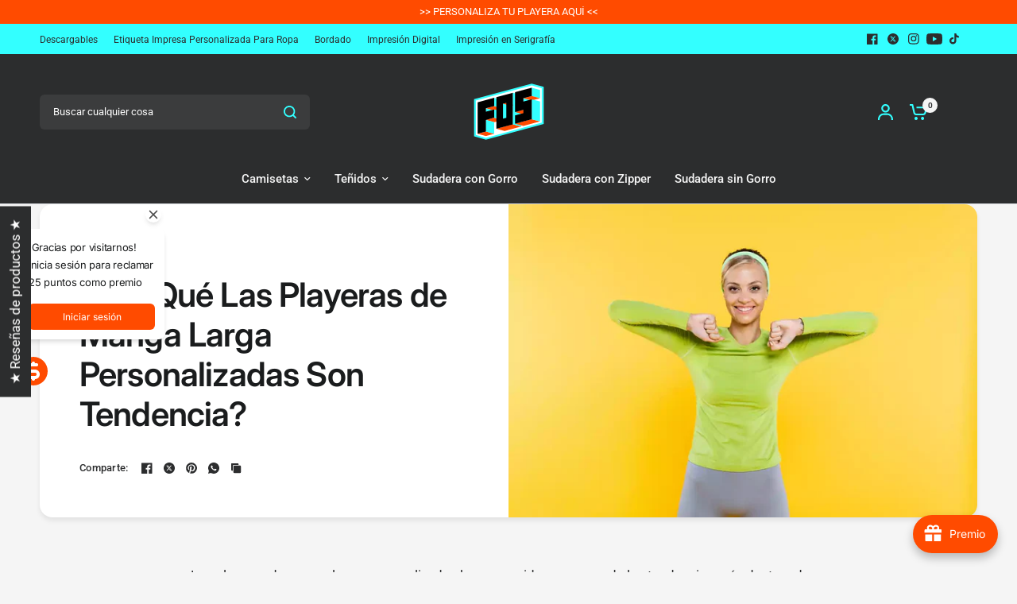

--- FILE ---
content_type: text/html; charset=utf-8
request_url: https://fos.com.mx/blogs/noticias/tendencia-playeras-de-manga-larga
body_size: 67570
content:
<!doctype html><html class="no-js" lang="es" dir="ltr">
<head>
	<meta charset="utf-8">
	<meta http-equiv="X-UA-Compatible" content="IE=edge,chrome=1">
	<meta name="viewport" content="width=device-width, initial-scale=1, maximum-scale=5, viewport-fit=cover">
	<meta name="theme-color" content="#f5f5f5">
	<link rel="canonical" href="https://fos.com.mx/blogs/noticias/tendencia-playeras-de-manga-larga">
	<link rel="preconnect" href="https://cdn.shopify.com" crossorigin>
	<link rel="preload" as="style" href="//fos.com.mx/cdn/shop/t/20/assets/app.css?v=109407188215637231151733789655">
<link rel="preload" as="style" href="//fos.com.mx/cdn/shop/t/20/assets/product-grid.css?v=94808334555632074931733789656">



<link rel="preload" as="script" href="//fos.com.mx/cdn/shop/t/20/assets/animations.min.js?v=147813703405119417831733789655">

<link rel="preload" as="script" href="//fos.com.mx/cdn/shop/t/20/assets/header.js?v=6094887744313169711733789655">
<link rel="preload" as="script" href="//fos.com.mx/cdn/shop/t/20/assets/vendor.min.js?v=3813312436454354751733789657">
<link rel="preload" as="script" href="//fos.com.mx/cdn/shop/t/20/assets/app.js?v=171955533610643302001733789655">

<script>
window.lazySizesConfig = window.lazySizesConfig || {};
window.lazySizesConfig.expand = 250;
window.lazySizesConfig.loadMode = 1;
window.lazySizesConfig.loadHidden = false;
</script>


	<link rel="icon" type="image/png" href="//fos.com.mx/cdn/shop/files/logo-fos-color-fondo-obscuro.png?crop=center&height=32&v=1613693762&width=32">

	<title>
	Por Qué es Tendencia: Playeras de Manga Larga Personalizadas &ndash; FOSMX
	</title>

	
	<meta name="description" content="Descubre cómo las playeras de manga larga personalizadas combinan estilo y funcionalidad y son perfectas para promover marcas y eventos especiales.">
	
<link rel="preconnect" href="https://fonts.shopifycdn.com" crossorigin>

<meta property="og:site_name" content="FOSMX">
<meta property="og:url" content="https://fos.com.mx/blogs/noticias/tendencia-playeras-de-manga-larga">
<meta property="og:title" content="Por Qué es Tendencia: Playeras de Manga Larga Personalizadas">
<meta property="og:type" content="article">
<meta property="og:description" content="Descubre cómo las playeras de manga larga personalizadas combinan estilo y funcionalidad y son perfectas para promover marcas y eventos especiales."><meta property="og:image" content="http://fos.com.mx/cdn/shop/articles/playeras_de_manga_larga_personalizadas.webp?v=1719618405">
  <meta property="og:image:secure_url" content="https://fos.com.mx/cdn/shop/articles/playeras_de_manga_larga_personalizadas.webp?v=1719618405">
  <meta property="og:image:width" content="1000">
  <meta property="og:image:height" content="667"><meta name="twitter:site" content="@https://x.com/i/flow/login?redirect_after_login=%2Ffostesorprende"><meta name="twitter:card" content="summary_large_image">
<meta name="twitter:title" content="Por Qué es Tendencia: Playeras de Manga Larga Personalizadas">
<meta name="twitter:description" content="Descubre cómo las playeras de manga larga personalizadas combinan estilo y funcionalidad y son perfectas para promover marcas y eventos especiales.">


	<link href="//fos.com.mx/cdn/shop/t/20/assets/app.css?v=109407188215637231151733789655" rel="stylesheet" type="text/css" media="all" />
	<link href="//fos.com.mx/cdn/shop/t/20/assets/product-grid.css?v=94808334555632074931733789656" rel="stylesheet" type="text/css" media="all" />

	<style data-shopify>
	@font-face {
  font-family: Roboto;
  font-weight: 400;
  font-style: normal;
  font-display: swap;
  src: url("//fos.com.mx/cdn/fonts/roboto/roboto_n4.2019d890f07b1852f56ce63ba45b2db45d852cba.woff2") format("woff2"),
       url("//fos.com.mx/cdn/fonts/roboto/roboto_n4.238690e0007583582327135619c5f7971652fa9d.woff") format("woff");
}

@font-face {
  font-family: Roboto;
  font-weight: 500;
  font-style: normal;
  font-display: swap;
  src: url("//fos.com.mx/cdn/fonts/roboto/roboto_n5.250d51708d76acbac296b0e21ede8f81de4e37aa.woff2") format("woff2"),
       url("//fos.com.mx/cdn/fonts/roboto/roboto_n5.535e8c56f4cbbdea416167af50ab0ff1360a3949.woff") format("woff");
}

@font-face {
  font-family: Roboto;
  font-weight: 600;
  font-style: normal;
  font-display: swap;
  src: url("//fos.com.mx/cdn/fonts/roboto/roboto_n6.3d305d5382545b48404c304160aadee38c90ef9d.woff2") format("woff2"),
       url("//fos.com.mx/cdn/fonts/roboto/roboto_n6.bb37be020157f87e181e5489d5e9137ad60c47a2.woff") format("woff");
}

@font-face {
  font-family: Roboto;
  font-weight: 400;
  font-style: italic;
  font-display: swap;
  src: url("//fos.com.mx/cdn/fonts/roboto/roboto_i4.57ce898ccda22ee84f49e6b57ae302250655e2d4.woff2") format("woff2"),
       url("//fos.com.mx/cdn/fonts/roboto/roboto_i4.b21f3bd061cbcb83b824ae8c7671a82587b264bf.woff") format("woff");
}

@font-face {
  font-family: Roboto;
  font-weight: 600;
  font-style: italic;
  font-display: swap;
  src: url("//fos.com.mx/cdn/fonts/roboto/roboto_i6.ebd6b6733fb2b030d60cbf61316511a7ffd82fb3.woff2") format("woff2"),
       url("//fos.com.mx/cdn/fonts/roboto/roboto_i6.1363905a6d5249605bc5e0f859663ffe95ac3bed.woff") format("woff");
}


		@font-face {
  font-family: Inter;
  font-weight: 600;
  font-style: normal;
  font-display: swap;
  src: url("//fos.com.mx/cdn/fonts/inter/inter_n6.771af0474a71b3797eb38f3487d6fb79d43b6877.woff2") format("woff2"),
       url("//fos.com.mx/cdn/fonts/inter/inter_n6.88c903d8f9e157d48b73b7777d0642925bcecde7.woff") format("woff");
}

@font-face {
  font-family: Inter;
  font-weight: 400;
  font-style: normal;
  font-display: swap;
  src: url("//fos.com.mx/cdn/fonts/inter/inter_n4.b2a3f24c19b4de56e8871f609e73ca7f6d2e2bb9.woff2") format("woff2"),
       url("//fos.com.mx/cdn/fonts/inter/inter_n4.af8052d517e0c9ffac7b814872cecc27ae1fa132.woff") format("woff");
}

h1,h2,h3,h4,h5,h6,
	.h1,.h2,.h3,.h4,.h5,.h6,
	.logolink.text-logo,
	.heading-font,
	.h1-xlarge,
	.h1-large,
	blockquote p,
	blockquote span,
	.customer-addresses .my-address .address-index {
		font-style: normal;
		font-weight: 600;
		font-family: Inter, sans-serif;
	}
	body,
	.body-font,
	.thb-product-detail .product-title {
		font-style: normal;
		font-weight: 400;
		font-family: Roboto, sans-serif;
	}
	:root {
		--mobile-swipe-width: calc(90vw - 15px);
		--grid-width: 1280px;
		--grid-width-row: 1380px;
		--font-body-scale: 1.0;
		--font-body-line-height-scale: 1.0;
		--font-body-letter-spacing: 0.0em;
		--font-announcement-scale: 1.0;
		--font-body-medium-weight: 500;
    --font-body-bold-weight: 600;
		--font-heading-scale: 1.0;
		--font-heading-line-height-scale: 1.0;
		--font-heading-letter-spacing: -0.02em;
		--font-navigation-scale: 1.0;
		--font-product-price-scale: 1.0;
		--font-product-title-scale: 1.0;
		--font-product-title-line-height-scale: 1.0;
		--button-letter-spacing: 0.0em;

		--block-border-radius: 16px;
		--button-border-radius: 25px;
		--input-border-radius: 6px;

		--bg-body: #f5f5f5;
		--bg-body-rgb: 245,245,245;
		--bg-body-darken: #ededed;
		--payment-terms-background-color: #f5f5f5;
		
		--color-body: #2c2d2e;
		--color-body-rgb: 44,45,46;
		--color-heading: #1a1c1d;
		--color-heading-rgb: 26,28,29;

		--color-accent: #ff4b00;
		--color-accent-hover: #db4100;
		--color-accent-rgb: 255,75,0;
		--color-border: #DADCE0;
		--color-form-border: #D3D3D3;
		--color-overlay-rgb: 159,163,167;

		--shopify-accelerated-checkout-button-block-size: 50px;
		--shopify-accelerated-checkout-inline-alignment: center;
		--shopify-accelerated-checkout-skeleton-animation-duration: 0.25s;
		--shopify-accelerated-checkout-button-border-radius: 25px;

		--color-drawer-bg: #dadce0;
		--color-drawer-bg-rgb: 218,220,224;

		--color-announcement-bar-text: #000000;
		--color-announcement-bar-bg: #33ffff;

		--color-secondary-menu-text: #2c2d2e;
		--color-secondary-menu-bg: #33ffff;

		--color-header-bg: #2c2d2e;
		--color-header-bg-rgb: 44,45,46;
		--color-header-text: #ffffff;
		--color-header-text-rgb: 255,255,255;
		--color-header-links: #f5f5f5;
		--color-header-links-rgb: 245,245,245;
		--color-header-links-hover: #ff4b00;
		--color-header-links-hover-rgb: 255,75,0;
		--color-header-icons: #33ffff;
		--color-header-border: #E2E2E2;

		--solid-button-background: #2c2d2e;
		--solid-button-background-hover: #1b1b1c;
		--solid-button-label: #ffffff;
		--white-button-label: #2c2d2e;

		--color-price: #2c2d2e;
		--color-price-rgb: 44,45,46;
		--color-price-discounted: #C62A32;

		--color-star: #ffd347;

		--color-inventory-instock: #279A4B;
		--color-inventory-lowstock: #c62a32;--block-shadows: 0px 4px 6px rgba(0, 0, 0, 0.08);--section-spacing-mobile: 50px;
		--section-spacing-desktop: 80px;--color-product-card-bg: rgba(0,0,0,0);--color-article-card-bg: #ffffff;--color-badge-text: #ffffff;
		--color-badge-sold-out: #6d6b6b;
		--color-badge-sale: #c62a32;
		--color-badge-preorder: #666666;
		--badge-corner-radius: 14px;


		--color-footer-heading: #FFFFFF;
		--color-footer-heading-rgb: 255,255,255;
		--color-footer-text: #dadce0;
		--color-footer-text-rgb: 218,220,224;
		--color-footer-link: #aaaeb6;
		--color-footer-link-hover: #FFFFFF;
		--color-footer-border: #868d94;
		--color-footer-border-rgb: 134,141,148;
		--color-footer-bg: #2c2d2e;
	}



</style>


	<script>
		window.theme = window.theme || {};
		theme = {
			settings: {
				money_with_currency_format:"$ {{amount}}",
				cart_drawer:false},
			routes: {
				root_url: '/',
				cart_url: '/cart',
				cart_add_url: '/cart/add',
				search_url: '/search',
				cart_change_url: '/cart/change',
				cart_update_url: '/cart/update',
				predictive_search_url: '/search/suggest',
			},
			variantStrings: {
        addToCart: `Agregar al carrito`,
        soldOut: `Agotado`,
        unavailable: `No disponible`,
        preOrder: `Reservar`,
      },
			strings: {
				requiresTerms: `Debes estar de acuerdo con los términos y condiciones de venta para pagar`,
				shippingEstimatorNoResults: `Lo sentimos, no realizamos envíos a su dirección`,
				shippingEstimatorOneResult: `Hay una tarifa de envío para su dirección:`,
				shippingEstimatorMultipleResults: `Hay varias tarifas de envío para su dirección:`,
				shippingEstimatorError: `Se ha producido uno o más errores al recuperar las tarifas de envío:`
			}
		};
	</script>
	<script>window.performance && window.performance.mark && window.performance.mark('shopify.content_for_header.start');</script><meta id="shopify-digital-wallet" name="shopify-digital-wallet" content="/24982061153/digital_wallets/dialog">
<meta name="shopify-checkout-api-token" content="b2c804bf133ef5742fc47ac3f043a5cd">
<meta id="in-context-paypal-metadata" data-shop-id="24982061153" data-venmo-supported="false" data-environment="production" data-locale="es_ES" data-paypal-v4="true" data-currency="MXN">
<link rel="alternate" type="application/atom+xml" title="Feed" href="/blogs/noticias.atom" />
<script async="async" src="/checkouts/internal/preloads.js?locale=es-MX"></script>
<script id="shopify-features" type="application/json">{"accessToken":"b2c804bf133ef5742fc47ac3f043a5cd","betas":["rich-media-storefront-analytics"],"domain":"fos.com.mx","predictiveSearch":true,"shopId":24982061153,"locale":"es"}</script>
<script>var Shopify = Shopify || {};
Shopify.shop = "fosmx.myshopify.com";
Shopify.locale = "es";
Shopify.currency = {"active":"MXN","rate":"1.0"};
Shopify.country = "MX";
Shopify.theme = {"name":"Vision 8.0.0","id":146779046111,"schema_name":"Vision","schema_version":"8.0.0","theme_store_id":2053,"role":"main"};
Shopify.theme.handle = "null";
Shopify.theme.style = {"id":null,"handle":null};
Shopify.cdnHost = "fos.com.mx/cdn";
Shopify.routes = Shopify.routes || {};
Shopify.routes.root = "/";</script>
<script type="module">!function(o){(o.Shopify=o.Shopify||{}).modules=!0}(window);</script>
<script>!function(o){function n(){var o=[];function n(){o.push(Array.prototype.slice.apply(arguments))}return n.q=o,n}var t=o.Shopify=o.Shopify||{};t.loadFeatures=n(),t.autoloadFeatures=n()}(window);</script>
<script id="shop-js-analytics" type="application/json">{"pageType":"article"}</script>
<script defer="defer" async type="module" src="//fos.com.mx/cdn/shopifycloud/shop-js/modules/v2/client.init-shop-cart-sync_-aut3ZVe.es.esm.js"></script>
<script defer="defer" async type="module" src="//fos.com.mx/cdn/shopifycloud/shop-js/modules/v2/chunk.common_jR-HGkUL.esm.js"></script>
<script type="module">
  await import("//fos.com.mx/cdn/shopifycloud/shop-js/modules/v2/client.init-shop-cart-sync_-aut3ZVe.es.esm.js");
await import("//fos.com.mx/cdn/shopifycloud/shop-js/modules/v2/chunk.common_jR-HGkUL.esm.js");

  window.Shopify.SignInWithShop?.initShopCartSync?.({"fedCMEnabled":true,"windoidEnabled":true});

</script>
<script>(function() {
  var isLoaded = false;
  function asyncLoad() {
    if (isLoaded) return;
    isLoaded = true;
    var urls = ["https:\/\/inkybay.com\/shopify\/js\/inkybay.js?shop=fosmx.myshopify.com","\/\/code.tidio.co\/h3udyu2740r4ge29q5thkhav38cn7qfl.js?shop=fosmx.myshopify.com","https:\/\/app.kiwisizing.com\/web\/js\/dist\/kiwiSizing\/plugin\/SizingPlugin.prod.js?v=330\u0026shop=fosmx.myshopify.com","https:\/\/trustbadge.shopclimb.com\/files\/js\/dist\/trustbadge.min.js?shop=fosmx.myshopify.com"];
    for (var i = 0; i < urls.length; i++) {
      var s = document.createElement('script');
      s.type = 'text/javascript';
      s.async = true;
      s.src = urls[i];
      var x = document.getElementsByTagName('script')[0];
      x.parentNode.insertBefore(s, x);
    }
  };
  if(window.attachEvent) {
    window.attachEvent('onload', asyncLoad);
  } else {
    window.addEventListener('load', asyncLoad, false);
  }
})();</script>
<script id="__st">var __st={"a":24982061153,"offset":-28800,"reqid":"180f4081-097d-43be-98c7-8bb9347bf2f3-1769005453","pageurl":"fos.com.mx\/blogs\/noticias\/tendencia-playeras-de-manga-larga","s":"articles-604452126943","u":"39601118f6a1","p":"article","rtyp":"article","rid":604452126943};</script>
<script>window.ShopifyPaypalV4VisibilityTracking = true;</script>
<script id="captcha-bootstrap">!function(){'use strict';const t='contact',e='account',n='new_comment',o=[[t,t],['blogs',n],['comments',n],[t,'customer']],c=[[e,'customer_login'],[e,'guest_login'],[e,'recover_customer_password'],[e,'create_customer']],r=t=>t.map((([t,e])=>`form[action*='/${t}']:not([data-nocaptcha='true']) input[name='form_type'][value='${e}']`)).join(','),a=t=>()=>t?[...document.querySelectorAll(t)].map((t=>t.form)):[];function s(){const t=[...o],e=r(t);return a(e)}const i='password',u='form_key',d=['recaptcha-v3-token','g-recaptcha-response','h-captcha-response',i],f=()=>{try{return window.sessionStorage}catch{return}},m='__shopify_v',_=t=>t.elements[u];function p(t,e,n=!1){try{const o=window.sessionStorage,c=JSON.parse(o.getItem(e)),{data:r}=function(t){const{data:e,action:n}=t;return t[m]||n?{data:e,action:n}:{data:t,action:n}}(c);for(const[e,n]of Object.entries(r))t.elements[e]&&(t.elements[e].value=n);n&&o.removeItem(e)}catch(o){console.error('form repopulation failed',{error:o})}}const l='form_type',E='cptcha';function T(t){t.dataset[E]=!0}const w=window,h=w.document,L='Shopify',v='ce_forms',y='captcha';let A=!1;((t,e)=>{const n=(g='f06e6c50-85a8-45c8-87d0-21a2b65856fe',I='https://cdn.shopify.com/shopifycloud/storefront-forms-hcaptcha/ce_storefront_forms_captcha_hcaptcha.v1.5.2.iife.js',D={infoText:'Protegido por hCaptcha',privacyText:'Privacidad',termsText:'Términos'},(t,e,n)=>{const o=w[L][v],c=o.bindForm;if(c)return c(t,g,e,D).then(n);var r;o.q.push([[t,g,e,D],n]),r=I,A||(h.body.append(Object.assign(h.createElement('script'),{id:'captcha-provider',async:!0,src:r})),A=!0)});var g,I,D;w[L]=w[L]||{},w[L][v]=w[L][v]||{},w[L][v].q=[],w[L][y]=w[L][y]||{},w[L][y].protect=function(t,e){n(t,void 0,e),T(t)},Object.freeze(w[L][y]),function(t,e,n,w,h,L){const[v,y,A,g]=function(t,e,n){const i=e?o:[],u=t?c:[],d=[...i,...u],f=r(d),m=r(i),_=r(d.filter((([t,e])=>n.includes(e))));return[a(f),a(m),a(_),s()]}(w,h,L),I=t=>{const e=t.target;return e instanceof HTMLFormElement?e:e&&e.form},D=t=>v().includes(t);t.addEventListener('submit',(t=>{const e=I(t);if(!e)return;const n=D(e)&&!e.dataset.hcaptchaBound&&!e.dataset.recaptchaBound,o=_(e),c=g().includes(e)&&(!o||!o.value);(n||c)&&t.preventDefault(),c&&!n&&(function(t){try{if(!f())return;!function(t){const e=f();if(!e)return;const n=_(t);if(!n)return;const o=n.value;o&&e.removeItem(o)}(t);const e=Array.from(Array(32),(()=>Math.random().toString(36)[2])).join('');!function(t,e){_(t)||t.append(Object.assign(document.createElement('input'),{type:'hidden',name:u})),t.elements[u].value=e}(t,e),function(t,e){const n=f();if(!n)return;const o=[...t.querySelectorAll(`input[type='${i}']`)].map((({name:t})=>t)),c=[...d,...o],r={};for(const[a,s]of new FormData(t).entries())c.includes(a)||(r[a]=s);n.setItem(e,JSON.stringify({[m]:1,action:t.action,data:r}))}(t,e)}catch(e){console.error('failed to persist form',e)}}(e),e.submit())}));const S=(t,e)=>{t&&!t.dataset[E]&&(n(t,e.some((e=>e===t))),T(t))};for(const o of['focusin','change'])t.addEventListener(o,(t=>{const e=I(t);D(e)&&S(e,y())}));const B=e.get('form_key'),M=e.get(l),P=B&&M;t.addEventListener('DOMContentLoaded',(()=>{const t=y();if(P)for(const e of t)e.elements[l].value===M&&p(e,B);[...new Set([...A(),...v().filter((t=>'true'===t.dataset.shopifyCaptcha))])].forEach((e=>S(e,t)))}))}(h,new URLSearchParams(w.location.search),n,t,e,['guest_login'])})(!0,!0)}();</script>
<script integrity="sha256-4kQ18oKyAcykRKYeNunJcIwy7WH5gtpwJnB7kiuLZ1E=" data-source-attribution="shopify.loadfeatures" defer="defer" src="//fos.com.mx/cdn/shopifycloud/storefront/assets/storefront/load_feature-a0a9edcb.js" crossorigin="anonymous"></script>
<script data-source-attribution="shopify.dynamic_checkout.dynamic.init">var Shopify=Shopify||{};Shopify.PaymentButton=Shopify.PaymentButton||{isStorefrontPortableWallets:!0,init:function(){window.Shopify.PaymentButton.init=function(){};var t=document.createElement("script");t.src="https://fos.com.mx/cdn/shopifycloud/portable-wallets/latest/portable-wallets.es.js",t.type="module",document.head.appendChild(t)}};
</script>
<script data-source-attribution="shopify.dynamic_checkout.buyer_consent">
  function portableWalletsHideBuyerConsent(e){var t=document.getElementById("shopify-buyer-consent"),n=document.getElementById("shopify-subscription-policy-button");t&&n&&(t.classList.add("hidden"),t.setAttribute("aria-hidden","true"),n.removeEventListener("click",e))}function portableWalletsShowBuyerConsent(e){var t=document.getElementById("shopify-buyer-consent"),n=document.getElementById("shopify-subscription-policy-button");t&&n&&(t.classList.remove("hidden"),t.removeAttribute("aria-hidden"),n.addEventListener("click",e))}window.Shopify?.PaymentButton&&(window.Shopify.PaymentButton.hideBuyerConsent=portableWalletsHideBuyerConsent,window.Shopify.PaymentButton.showBuyerConsent=portableWalletsShowBuyerConsent);
</script>
<script data-source-attribution="shopify.dynamic_checkout.cart.bootstrap">document.addEventListener("DOMContentLoaded",(function(){function t(){return document.querySelector("shopify-accelerated-checkout-cart, shopify-accelerated-checkout")}if(t())Shopify.PaymentButton.init();else{new MutationObserver((function(e,n){t()&&(Shopify.PaymentButton.init(),n.disconnect())})).observe(document.body,{childList:!0,subtree:!0})}}));
</script>
<link id="shopify-accelerated-checkout-styles" rel="stylesheet" media="screen" href="https://fos.com.mx/cdn/shopifycloud/portable-wallets/latest/accelerated-checkout-backwards-compat.css" crossorigin="anonymous">
<style id="shopify-accelerated-checkout-cart">
        #shopify-buyer-consent {
  margin-top: 1em;
  display: inline-block;
  width: 100%;
}

#shopify-buyer-consent.hidden {
  display: none;
}

#shopify-subscription-policy-button {
  background: none;
  border: none;
  padding: 0;
  text-decoration: underline;
  font-size: inherit;
  cursor: pointer;
}

#shopify-subscription-policy-button::before {
  box-shadow: none;
}

      </style>

<script>window.performance && window.performance.mark && window.performance.mark('shopify.content_for_header.end');</script> <!-- Header hook for plugins -->

	<script>document.documentElement.className = document.documentElement.className.replace('no-js', 'js');</script>
	
<!-- BEGIN app block: shopify://apps/advanced-preorder-all-in-one/blocks/app-embed/1e2e5cca-bfda-4196-a3b1-7faf2b23c326 --><!-- BEGIN app snippet: advanced-preorder -->
<script>
var sd__PreorderMetaObject = {"sd-preorder-metaobject-definition":{"user_type":"2","preorderSetting":{"pre_badges":"Yes","force_preorder":null,"badge_text":"PRE-ÓRDEN","badge_bk":"FF4B00","badge_color":"FFFFFF","badgeShape":"Ribbon","badgePosition":"top_left","badge_text_size":"12","animateclass":"hvr-skew","global_preorderlimit":"","button_text":"PRE-ÓRDEN","button_message":"Cumpliremos con este pedido tan pronto como esté disponible.","nopreordermessage":"No hay Pre-Órden disponible.","mode":"hover","position":"","button_color":"#33FFFF","button_text_color":"#000000","button_text_size":"15px","button_font_weight":"bold","button_width":"100%","button_top_margin":"5px","button_radius":"0px","tooltip_bkcolor":"#000000","tooltip_opt":"No","tooltip_textcolor":"#FFFFFF","custom_note":"Pre-order Item","custom_note_label":"Note","qty_limit":"","qty_check":"No","error_customer_msg":"Sorry..!! This much quantity is not available. You can avail maximum \u003cPROQTY\u003e","enable_country":"India,Mexico","location_enable":"Yes","error_message_geo":"¡Lo sentimos! No hay pedidos pre-ordén disponibles en esta ubicación.","mandatory_for_customers":"No","customer_delivery_date_feature":"No","customer_delivery_time_feature":"No","customer_delivery_label":"Schedule Delivery","desc_text_color":"000000","desc_background_color":"33FFFF","desc_font_size":"15","desc_font_weight":"normal","desc_space_from_top":"0","desc_border_style":"none","desc_border_style_color":"000000","desc_border_width":"1","desc_text_alignment":"center","desc_padding_style":"0","desc_width_style":"30","desc_font_family":"Arial","preorder_description_toggles":"on"},"developerSetting":{"formselector":".product__section--buttons form[action=\"\/cart\/add\"],.product-form form[action=\"\/cart\/add\"]","buttonselector":"input[type=\"submit\"],button[name=\"add\"]","variantselector1":".product__variants-swatches input[type=\"radio\"],.product-form__input input[type=\"radio\"]","variantselector2":"input[name=\"quantity\"]","variantselector3":"","tags_badges":".product-image-container .image-slide,#Product-Slider .product-images__slide","badges_allpages":"","badges_allpages_hide_attr":"","checkoutattr":"input[name=\"checkout\"], button[name=\"checkout\"]","subtotalclass":"","partialtext":"Partial Deposit:","remainingtext":"Due Balance:","drawerbuttonattr":"#drawer input[name=\"checkout\"], #drawer button[name=\"checkout\"], .Drawer button[name=\"checkout\"]","drawersubtotal":"","drawerevents":".sd_preorder, header a[href=\"\/cart\"]","remainingenable":"No"},"generalSetting":{"counter_theme":"sd_counter3","comingsoontext":"¡Próximamente!","notify_autosent":"disable","coupon_option":"No","account_coupon":"No","auto_coupon":"No","shipping1":"No","shipping2":"No","tax_1":"No","tax_2":"No","com_badges":"Yes","com_badge_text":"ESPÉRALO MUY PRONTO","com_badge_bk":"FF4B00","com_badge_color":"FFFFFF","com_badge_text_size":"12","comBadgeShape":"Ribbon","comBadgePosition":"top_right","enable_favicon":"No","favbgcolor":"FF4B00","favtxtcolor":"FFFFFF","preorder_mode":"mode1","global_preorderlimit":"","mixed_cart":"Yes","mixed_cart_mode":"popup","mixed_cart_heading":"Advertencia: tienes productos en preventa y productos en stock en el mismo carrito.","mixed_cart_content":"El envío de tus productos en stock podría retrasarse hasta que tu artículo en preventa esté listo para ser enviado.","counter_days":"Días","counter_hours":"Horas","counter_minutes":"Minutos","counter_seconds":"Segundos"},"notifySetting":{"enablenotify":"Yes","notify_type":"popup","notifylinktext":"¡Avísame cuando esté disponible!","sd_notifybuttontext":"¡Suscríbete y entérate cuando haya stock!","notifylinktextcolor":"000000","notifylink_bkcolor":"33FFFF","notify_textalign":"left","notify_link_txtsize":"14","notify_link_deco":"none","notify_link_weight":"normal","en_inject":"Yes","selectinject":"Inject after","injectevent":"CLASS","injectvalue":".product__section--buttons","request_quote_enablenotify":"No","request_quote_notifylinktext":"Request A Quote","request_quote_sd_notifybuttontext":"Request A Quote","request_quote_sd_notifylinktextcolor":"000","reqeust_quote_notifylink_bkcolor":"fff","request_quote_notify_link_weight":"normal","request_quote_notify_link_txtsize":"14","request_a_quote_title":"REQUEST A QUOTE TITLE"},"partialSettings":{"payment_type_text":"Payment Type","full_partial":"No","fullpay_text":"Preorder","partialpay_text":"Pago parcial","cart_total":"No","total_text":"Partial Cart","checkout_text":"Partial Checkout","note_checkout1":"Initial Partial Payment (Check Your Account page in store for balance payment)","note_checkout2":"Final Partial Payment","full_note_checkout":"Full Payment of Pre-order Product","partial_cart":"No","partial_msg_txt":null,"account_login":"disabled","fullpay_message_text":"Pay full payment - ","partialpay_message_text":"Pay initial payment - ","fullpaybtntext":"Pay Full","partialpaybtntext":"Pay Partial","par_badges":null,"par_badge_text":"Partial-Order","par_badge_bk":"FF1919","par_badge_color":"ffff","par_badge_text_size":"11px","enabletimer":"No","timermsg":"Hurry Up !!","timertextcolor":"000","timerbkg":"ddd","timeralign":"left","timertextweight":"normal","timer":"25","timer_border":"none","timerborderpx":"1","timerbordercolor":"000","custom_priceonoff":"No","custom_paytext":"Custom Price"},"AccountPageSetting":{"float_button":"No"},"TryBeforeBuySetting":{"try_before_buy_button_text":"TRY BEFORE YOU BUY","try_before_buy_button_color":"#000","try_before_buy_button_text_color":"#fff","try_before_buy_button_text_size":"15px","try_before_buy_button_font_weight":"normal","try_before_buy_button_top_margin":"5px","try_before_buy_button_radius":"0px","try_before_buy_button_width":"100%"},"app":{"appenable":"Yes","memberplan":"normal","status_activation":"active","p_status_activation":null,"advanced_premium":null,"today_date_time":"{{ 'now' | date: '%Y-%m-%d' }}","today_time":"{{ 'now' | date: '%H:%M' }}"}}};
var user_type = sd__PreorderMetaObject['sd-preorder-metaobject-definition']['user_type']
  </script>
<!-- END app snippet --><!-- END app block --><!-- BEGIN app block: shopify://apps/inkybay-product-personalizer/blocks/app-embed/06a6337d-7eae-493f-b4ed-8b9f394746af --><!-- END app block --><!-- BEGIN app block: shopify://apps/judge-me-reviews/blocks/judgeme_core/61ccd3b1-a9f2-4160-9fe9-4fec8413e5d8 --><!-- Start of Judge.me Core -->






<link rel="dns-prefetch" href="https://cdnwidget.judge.me">
<link rel="dns-prefetch" href="https://cdn.judge.me">
<link rel="dns-prefetch" href="https://cdn1.judge.me">
<link rel="dns-prefetch" href="https://api.judge.me">

<script data-cfasync='false' class='jdgm-settings-script'>window.jdgmSettings={"pagination":5,"disable_web_reviews":false,"badge_no_review_text":"Sin reseñas","badge_n_reviews_text":"{{ n }} reseña/reseñas","badge_star_color":"#ff4b00","hide_badge_preview_if_no_reviews":true,"badge_hide_text":true,"enforce_center_preview_badge":false,"widget_title":"Reseñas de Clientes","widget_open_form_text":"Escribir una reseña","widget_close_form_text":"Cancelar reseña","widget_refresh_page_text":"Actualizar página","widget_summary_text":"Basado en {{ number_of_reviews }} reseña/reseñas","widget_no_review_text":"Sé el primero en escribir una reseña","widget_name_field_text":"Nombre","widget_verified_name_field_text":"Nombre Verificado (público)","widget_name_placeholder_text":"Nombre","widget_required_field_error_text":"Este campo es obligatorio.","widget_email_field_text":"Dirección de correo electrónico","widget_verified_email_field_text":"Correo electrónico Verificado (privado, no se puede editar)","widget_email_placeholder_text":"Tu dirección de correo electrónico","widget_email_field_error_text":"Por favor, ingresa una dirección de correo electrónico válida.","widget_rating_field_text":"Calificación","widget_review_title_field_text":"Título de la Reseña","widget_review_title_placeholder_text":"Da un título a tu reseña","widget_review_body_field_text":"Contenido de la reseña","widget_review_body_placeholder_text":"Empieza a escribir aquí...","widget_pictures_field_text":"Imagen/Video (opcional)","widget_submit_review_text":"Enviar Reseña","widget_submit_verified_review_text":"Enviar Reseña Verificada","widget_submit_success_msg_with_auto_publish":"¡Gracias! Por favor, actualiza la página en unos momentos para ver tu reseña. Puedes eliminar o editar tu reseña iniciando sesión en \u003ca href='https://judge.me/login' target='_blank' rel='nofollow noopener'\u003eJudge.me\u003c/a\u003e","widget_submit_success_msg_no_auto_publish":"¡Gracias! Tu reseña se publicará tan pronto como sea aprobada por el administrador de la tienda. Puedes eliminar o editar tu reseña iniciando sesión en \u003ca href='https://judge.me/login' target='_blank' rel='nofollow noopener'\u003eJudge.me\u003c/a\u003e","widget_show_default_reviews_out_of_total_text":"Mostrando {{ n_reviews_shown }} de {{ n_reviews }} reseñas.","widget_show_all_link_text":"Mostrar todas","widget_show_less_link_text":"Mostrar menos","widget_author_said_text":"{{ reviewer_name }} dijo:","widget_days_text":"hace {{ n }} día/días","widget_weeks_text":"hace {{ n }} semana/semanas","widget_months_text":"hace {{ n }} mes/meses","widget_years_text":"hace {{ n }} año/años","widget_yesterday_text":"Ayer","widget_today_text":"Hoy","widget_replied_text":"\u003e\u003e {{ shop_name }} respondió:","widget_read_more_text":"Leer más","widget_reviewer_name_as_initial":"last_initial","widget_rating_filter_color":"#ff4b00","widget_rating_filter_see_all_text":"Ver todas las reseñas","widget_sorting_most_recent_text":"Más Recientes","widget_sorting_highest_rating_text":"Mayor Calificación","widget_sorting_lowest_rating_text":"Menor Calificación","widget_sorting_with_pictures_text":"Solo Imágenes","widget_sorting_most_helpful_text":"Más Útiles","widget_open_question_form_text":"Hacer una pregunta","widget_reviews_subtab_text":"Reseñas","widget_questions_subtab_text":"Preguntas","widget_question_label_text":"Pregunta","widget_answer_label_text":"Respuesta","widget_question_placeholder_text":"Escribe tu pregunta aquí","widget_submit_question_text":"Enviar Pregunta","widget_question_submit_success_text":"¡Gracias por tu pregunta! Te notificaremos una vez que sea respondida.","widget_star_color":"#ff4b00","verified_badge_text":"Verificado","verified_badge_bg_color":"","verified_badge_text_color":"#000000","verified_badge_placement":"left-of-reviewer-name","widget_review_max_height":"","widget_hide_border":false,"widget_social_share":true,"widget_thumb":true,"widget_review_location_show":false,"widget_location_format":"country_iso_code","all_reviews_include_out_of_store_products":true,"all_reviews_out_of_store_text":"(fuera de la tienda)","all_reviews_pagination":100,"all_reviews_product_name_prefix_text":"sobre","enable_review_pictures":true,"enable_question_anwser":false,"widget_theme":"leex","review_date_format":"dd/mm/yy","default_sort_method":"pictures-first","widget_product_reviews_subtab_text":"Reseñas de nuestros productos","widget_shop_reviews_subtab_text":"Reseñas de FOS","widget_other_products_reviews_text":"Reseñas para otros productos","widget_store_reviews_subtab_text":"Reseñas de la tienda","widget_no_store_reviews_text":"Esta tienda no ha recibido ninguna reseña todavía","widget_web_restriction_product_reviews_text":"Este producto no ha recibido ninguna reseña todavía","widget_no_items_text":"No se encontraron elementos","widget_show_more_text":"Mostrar más","widget_write_a_store_review_text":"Escribe un review","widget_other_languages_heading":"Reseñas en Otros Idiomas","widget_translate_review_text":"Traducir reseña a {{ language }}","widget_translating_review_text":"Traduciendo...","widget_show_original_translation_text":"Mostrar original ({{ language }})","widget_translate_review_failed_text":"No se pudo traducir la reseña.","widget_translate_review_retry_text":"Reintentar","widget_translate_review_try_again_later_text":"Intentar más tarde","show_product_url_for_grouped_product":false,"widget_sorting_pictures_first_text":"Imágenes Primero","show_pictures_on_all_rev_page_mobile":true,"show_pictures_on_all_rev_page_desktop":true,"floating_tab_hide_mobile_install_preference":true,"floating_tab_button_name":"★ Reseñas de productos ★","floating_tab_title":"Deja que los clientes hablen por nosotros","floating_tab_button_color":"#FF4B00","floating_tab_button_background_color":"","floating_tab_url":"","floating_tab_url_enabled":true,"floating_tab_tab_style":"text","all_reviews_text_badge_text":"Los clientes nos califican {{ shop.metafields.judgeme.all_reviews_rating | round: 1 }}/5 basado en {{ shop.metafields.judgeme.all_reviews_count }} reseñas.","all_reviews_text_badge_text_branded_style":"{{ shop.metafields.judgeme.all_reviews_rating | round: 1 }} de 5 estrellas basado en {{ shop.metafields.judgeme.all_reviews_count }} reseñas","is_all_reviews_text_badge_a_link":true,"show_stars_for_all_reviews_text_badge":true,"all_reviews_text_badge_url":"","all_reviews_text_style":"branded","all_reviews_text_color_style":"judgeme_brand_color","all_reviews_text_color":"#108474","all_reviews_text_show_jm_brand":true,"featured_carousel_show_header":true,"featured_carousel_title":"La opinión de nuestros clientes...","testimonials_carousel_title":"Los clientes nos dicen","videos_carousel_title":"Historias de clientes reales","cards_carousel_title":"Los clientes nos dicen","featured_carousel_count_text":"de {{ n }} reseñas","featured_carousel_add_link_to_all_reviews_page":true,"featured_carousel_url":"/pages/testimonios","featured_carousel_show_images":false,"featured_carousel_autoslide_interval":5,"featured_carousel_arrows_on_the_sides":true,"featured_carousel_height":200,"featured_carousel_width":100,"featured_carousel_image_size":0,"featured_carousel_image_height":250,"featured_carousel_arrow_color":"#ff4b00","verified_count_badge_style":"vintage","verified_count_badge_orientation":"horizontal","verified_count_badge_color_style":"judgeme_brand_color","verified_count_badge_color":"#108474","is_verified_count_badge_a_link":false,"verified_count_badge_url":"","verified_count_badge_show_jm_brand":true,"widget_rating_preset_default":5,"widget_first_sub_tab":"product-reviews","widget_show_histogram":true,"widget_histogram_use_custom_color":true,"widget_pagination_use_custom_color":true,"widget_star_use_custom_color":true,"widget_verified_badge_use_custom_color":true,"widget_write_review_use_custom_color":false,"picture_reminder_submit_button":"Upload Pictures","enable_review_videos":true,"mute_video_by_default":true,"widget_sorting_videos_first_text":"Videos Primero","widget_review_pending_text":"Pendiente","featured_carousel_items_for_large_screen":3,"social_share_options_order":"Facebook,Twitter,Pinterest,LinkedIn","remove_microdata_snippet":true,"disable_json_ld":false,"enable_json_ld_products":false,"preview_badge_show_question_text":true,"preview_badge_no_question_text":"Sin preguntas","preview_badge_n_question_text":"{{ number_of_questions }} pregunta/preguntas","qa_badge_show_icon":false,"qa_badge_position":"below","remove_judgeme_branding":true,"widget_add_search_bar":false,"widget_search_bar_placeholder":"Buscar","widget_sorting_verified_only_text":"Solo verificadas","featured_carousel_theme":"card","featured_carousel_show_rating":true,"featured_carousel_show_title":true,"featured_carousel_show_body":true,"featured_carousel_show_date":false,"featured_carousel_show_reviewer":true,"featured_carousel_show_product":false,"featured_carousel_header_background_color":"#108474","featured_carousel_header_text_color":"#ffffff","featured_carousel_name_product_separator":"reviewed","featured_carousel_full_star_background":"#ff4b00","featured_carousel_empty_star_background":"#dadada","featured_carousel_vertical_theme_background":"#f9fafb","featured_carousel_verified_badge_enable":false,"featured_carousel_verified_badge_color":"#108474","featured_carousel_border_style":"round","featured_carousel_review_line_length_limit":3,"featured_carousel_more_reviews_button_text":"Leer más reseñas","featured_carousel_view_product_button_text":"Ver producto","all_reviews_page_load_reviews_on":"scroll","all_reviews_page_load_more_text":"Leer más","disable_fb_tab_reviews":false,"enable_ajax_cdn_cache":false,"widget_public_name_text":"mostrado públicamente como","default_reviewer_name":"John Smith","default_reviewer_name_has_non_latin":true,"widget_reviewer_anonymous":"Anónimo","medals_widget_title":"Medallas de Reseñas Judge.me","medals_widget_background_color":"#f9fafb","medals_widget_position":"footer_all_pages","medals_widget_border_color":"#f9fafb","medals_widget_verified_text_position":"left","medals_widget_use_monochromatic_version":false,"medals_widget_elements_color":"#000000","show_reviewer_avatar":false,"widget_invalid_yt_video_url_error_text":"No es una URL de video de YouTube","widget_max_length_field_error_text":"Por favor, ingresa no más de {0} caracteres.","widget_show_country_flag":false,"widget_show_collected_via_shop_app":true,"widget_verified_by_shop_badge_style":"light","widget_verified_by_shop_text":"Verificado por la Tienda","widget_show_photo_gallery":true,"widget_load_with_code_splitting":true,"widget_ugc_install_preference":false,"widget_ugc_title":"Hecho por nosotros, Compartido por ti","widget_ugc_subtitle":"Etiquétanos para ver tu imagen destacada en nuestra página","widget_ugc_arrows_color":"#ffffff","widget_ugc_primary_button_text":"Comprar Ahora","widget_ugc_primary_button_background_color":"#108474","widget_ugc_primary_button_text_color":"#ffffff","widget_ugc_primary_button_border_width":"0","widget_ugc_primary_button_border_style":"none","widget_ugc_primary_button_border_color":"#108474","widget_ugc_primary_button_border_radius":"25","widget_ugc_secondary_button_text":"Cargar Más","widget_ugc_secondary_button_background_color":"#ffffff","widget_ugc_secondary_button_text_color":"#108474","widget_ugc_secondary_button_border_width":"2","widget_ugc_secondary_button_border_style":"solid","widget_ugc_secondary_button_border_color":"#108474","widget_ugc_secondary_button_border_radius":"25","widget_ugc_reviews_button_text":"Ver Reseñas","widget_ugc_reviews_button_background_color":"#ffffff","widget_ugc_reviews_button_text_color":"#108474","widget_ugc_reviews_button_border_width":"2","widget_ugc_reviews_button_border_style":"solid","widget_ugc_reviews_button_border_color":"#108474","widget_ugc_reviews_button_border_radius":"25","widget_ugc_reviews_button_link_to":"judgeme-reviews-page","widget_ugc_show_post_date":true,"widget_ugc_max_width":"800","widget_rating_metafield_value_type":true,"widget_primary_color":"#FF4B00","widget_enable_secondary_color":false,"widget_secondary_color":"#edf5f5","widget_summary_average_rating_text":"{{ average_rating }} de 5","widget_media_grid_title":"Fotos y videos de clientes","widget_media_grid_see_more_text":"Ver más","widget_round_style":false,"widget_show_product_medals":true,"widget_verified_by_judgeme_text":"Verificado por Judge.me","widget_show_store_medals":true,"widget_verified_by_judgeme_text_in_store_medals":"Verificado por Judge.me","widget_media_field_exceed_quantity_message":"Lo sentimos, solo podemos aceptar {{ max_media }} para una reseña.","widget_media_field_exceed_limit_message":"{{ file_name }} es demasiado grande, por favor selecciona un {{ media_type }} menor a {{ size_limit }}MB.","widget_review_submitted_text":"¡Reseña Enviada!","widget_question_submitted_text":"¡Pregunta Enviada!","widget_close_form_text_question":"Cancelar","widget_write_your_answer_here_text":"Escribe tu respuesta aquí","widget_enabled_branded_link":true,"widget_show_collected_by_judgeme":true,"widget_reviewer_name_color":"","widget_write_review_text_color":"","widget_write_review_bg_color":"","widget_collected_by_judgeme_text":"recopilado por Judge.me","widget_pagination_type":"standard","widget_load_more_text":"Cargar Más","widget_load_more_color":"#44FFFF","widget_full_review_text":"Reseña Completa","widget_read_more_reviews_text":"Leer Más Reseñas","widget_read_questions_text":"Leer Preguntas","widget_questions_and_answers_text":"Preguntas y Respuestas","widget_verified_by_text":"Verificado por","widget_verified_text":"Verificado","widget_number_of_reviews_text":"{{ number_of_reviews }} reseñas","widget_back_button_text":"Atrás","widget_next_button_text":"Siguiente","widget_custom_forms_filter_button":"Filtros","custom_forms_style":"vertical","widget_show_review_information":false,"how_reviews_are_collected":"¿Cómo se recopilan las reseñas?","widget_show_review_keywords":false,"widget_gdpr_statement":"Cómo usamos tus datos: Solo te contactaremos sobre la reseña que dejaste, y solo si es necesario. Al enviar tu reseña, aceptas los \u003ca href='https://judge.me/terms' target='_blank' rel='nofollow noopener'\u003etérminos\u003c/a\u003e, \u003ca href='https://judge.me/privacy' target='_blank' rel='nofollow noopener'\u003eprivacidad\u003c/a\u003e y \u003ca href='https://judge.me/content-policy' target='_blank' rel='nofollow noopener'\u003epolíticas de contenido\u003c/a\u003e de Judge.me.","widget_multilingual_sorting_enabled":false,"widget_translate_review_content_enabled":false,"widget_translate_review_content_method":"manual","popup_widget_review_selection":"automatically_with_pictures","popup_widget_round_border_style":true,"popup_widget_show_title":true,"popup_widget_show_body":true,"popup_widget_show_reviewer":false,"popup_widget_show_product":true,"popup_widget_show_pictures":true,"popup_widget_use_review_picture":true,"popup_widget_show_on_home_page":true,"popup_widget_show_on_product_page":true,"popup_widget_show_on_collection_page":true,"popup_widget_show_on_cart_page":true,"popup_widget_position":"bottom_left","popup_widget_first_review_delay":5,"popup_widget_duration":5,"popup_widget_interval":5,"popup_widget_review_count":5,"popup_widget_hide_on_mobile":true,"review_snippet_widget_round_border_style":true,"review_snippet_widget_card_color":"#FFFFFF","review_snippet_widget_slider_arrows_background_color":"#FFFFFF","review_snippet_widget_slider_arrows_color":"#000000","review_snippet_widget_star_color":"#108474","show_product_variant":false,"all_reviews_product_variant_label_text":"Variante: ","widget_show_verified_branding":false,"widget_ai_summary_title":"Los clientes dicen","widget_ai_summary_disclaimer":"Resumen de reseñas impulsado por IA basado en reseñas recientes de clientes","widget_show_ai_summary":false,"widget_show_ai_summary_bg":false,"widget_show_review_title_input":true,"redirect_reviewers_invited_via_email":"review_widget","request_store_review_after_product_review":false,"request_review_other_products_in_order":false,"review_form_color_scheme":"default","review_form_corner_style":"square","review_form_star_color":{},"review_form_text_color":"#333333","review_form_background_color":"#ffffff","review_form_field_background_color":"#fafafa","review_form_button_color":{},"review_form_button_text_color":"#ffffff","review_form_modal_overlay_color":"#000000","review_content_screen_title_text":"¿Cómo calificarías este producto?","review_content_introduction_text":"Nos encantaría que compartieras un poco sobre tu experiencia.","store_review_form_title_text":"¿Cómo calificarías esta tienda?","store_review_form_introduction_text":"Nos encantaría que compartieras un poco sobre tu experiencia.","show_review_guidance_text":true,"one_star_review_guidance_text":"Pobre","five_star_review_guidance_text":"Excelente","customer_information_screen_title_text":"Sobre ti","customer_information_introduction_text":"Por favor, cuéntanos más sobre ti.","custom_questions_screen_title_text":"Tu experiencia en más detalle","custom_questions_introduction_text":"Aquí hay algunas preguntas para ayudarnos a entender más sobre tu experiencia.","review_submitted_screen_title_text":"¡Gracias por tu reseña!","review_submitted_screen_thank_you_text":"La estamos procesando y aparecerá en la tienda pronto.","review_submitted_screen_email_verification_text":"Por favor, confirma tu correo electrónico haciendo clic en el enlace que acabamos de enviarte. Esto nos ayuda a mantener las reseñas auténticas.","review_submitted_request_store_review_text":"¿Te gustaría compartir tu experiencia de compra con nosotros?","review_submitted_review_other_products_text":"¿Te gustaría reseñar estos productos?","store_review_screen_title_text":"¿Te gustaría compartir tu experiencia de compra con nosotros?","store_review_introduction_text":"Valoramos tu opinión y la utilizamos para mejorar. Por favor, comparte cualquier pensamiento o sugerencia que tengas.","reviewer_media_screen_title_picture_text":"Compartir una foto","reviewer_media_introduction_picture_text":"Sube una foto para apoyar tu reseña.","reviewer_media_screen_title_video_text":"Compartir un video","reviewer_media_introduction_video_text":"Sube un video para apoyar tu reseña.","reviewer_media_screen_title_picture_or_video_text":"Compartir una foto o video","reviewer_media_introduction_picture_or_video_text":"Sube una foto o video para apoyar tu reseña.","reviewer_media_youtube_url_text":"Pega tu URL de Youtube aquí","advanced_settings_next_step_button_text":"Siguiente","advanced_settings_close_review_button_text":"Cerrar","modal_write_review_flow":false,"write_review_flow_required_text":"Obligatorio","write_review_flow_privacy_message_text":"Respetamos tu privacidad.","write_review_flow_anonymous_text":"Reseña como anónimo","write_review_flow_visibility_text":"No será visible para otros clientes.","write_review_flow_multiple_selection_help_text":"Selecciona tantos como quieras","write_review_flow_single_selection_help_text":"Selecciona una opción","write_review_flow_required_field_error_text":"Este campo es obligatorio","write_review_flow_invalid_email_error_text":"Por favor ingresa una dirección de correo válida","write_review_flow_max_length_error_text":"Máx. {{ max_length }} caracteres.","write_review_flow_media_upload_text":"\u003cb\u003eHaz clic para subir\u003c/b\u003e o arrastrar y soltar","write_review_flow_gdpr_statement":"Solo te contactaremos sobre tu reseña si es necesario. Al enviar tu reseña, aceptas nuestros \u003ca href='https://judge.me/terms' target='_blank' rel='nofollow noopener'\u003etérminos y condiciones\u003c/a\u003e y \u003ca href='https://judge.me/privacy' target='_blank' rel='nofollow noopener'\u003epolítica de privacidad\u003c/a\u003e.","rating_only_reviews_enabled":false,"show_negative_reviews_help_screen":false,"new_review_flow_help_screen_rating_threshold":3,"negative_review_resolution_screen_title_text":"Cuéntanos más","negative_review_resolution_text":"Tu experiencia es importante para nosotros. Si hubo problemas con tu compra, estamos aquí para ayudar. No dudes en contactarnos, nos encantaría la oportunidad de arreglar las cosas.","negative_review_resolution_button_text":"Contáctanos","negative_review_resolution_proceed_with_review_text":"Deja una reseña","negative_review_resolution_subject":"Problema con la compra de {{ shop_name }}.{{ order_name }}","preview_badge_collection_page_install_status":false,"widget_review_custom_css":"","preview_badge_custom_css":"","preview_badge_stars_count":"5-stars","featured_carousel_custom_css":"","floating_tab_custom_css":"","all_reviews_widget_custom_css":"","medals_widget_custom_css":"","verified_badge_custom_css":"","all_reviews_text_custom_css":"","transparency_badges_collected_via_store_invite":false,"transparency_badges_from_another_provider":false,"transparency_badges_collected_from_store_visitor":false,"transparency_badges_collected_by_verified_review_provider":false,"transparency_badges_earned_reward":false,"transparency_badges_collected_via_store_invite_text":"Reseña recopilada a través de una invitación al negocio","transparency_badges_from_another_provider_text":"Reseña recopilada de otro proveedor","transparency_badges_collected_from_store_visitor_text":"Reseña recopilada de un visitante del negocio","transparency_badges_written_in_google_text":"Reseña escrita en Google","transparency_badges_written_in_etsy_text":"Reseña escrita en Etsy","transparency_badges_written_in_shop_app_text":"Reseña escrita en Shop App","transparency_badges_earned_reward_text":"Reseña ganó una recompensa para una futura compra","product_review_widget_per_page":6,"widget_store_review_label_text":"Reseña de la tienda","checkout_comment_extension_title_on_product_page":"Customer Comments","checkout_comment_extension_num_latest_comment_show":5,"checkout_comment_extension_format":"name_and_timestamp","checkout_comment_customer_name":"last_initial","checkout_comment_comment_notification":true,"preview_badge_collection_page_install_preference":true,"preview_badge_home_page_install_preference":false,"preview_badge_product_page_install_preference":true,"review_widget_install_preference":"","review_carousel_install_preference":true,"floating_reviews_tab_install_preference":"none","verified_reviews_count_badge_install_preference":false,"all_reviews_text_install_preference":false,"review_widget_best_location":true,"judgeme_medals_install_preference":false,"review_widget_revamp_enabled":false,"review_widget_qna_enabled":false,"review_widget_header_theme":"minimal","review_widget_widget_title_enabled":true,"review_widget_header_text_size":"medium","review_widget_header_text_weight":"regular","review_widget_average_rating_style":"compact","review_widget_bar_chart_enabled":true,"review_widget_bar_chart_type":"numbers","review_widget_bar_chart_style":"standard","review_widget_expanded_media_gallery_enabled":false,"review_widget_reviews_section_theme":"standard","review_widget_image_style":"thumbnails","review_widget_review_image_ratio":"square","review_widget_stars_size":"medium","review_widget_verified_badge":"standard_text","review_widget_review_title_text_size":"medium","review_widget_review_text_size":"medium","review_widget_review_text_length":"medium","review_widget_number_of_columns_desktop":3,"review_widget_carousel_transition_speed":5,"review_widget_custom_questions_answers_display":"always","review_widget_button_text_color":"#FFFFFF","review_widget_text_color":"#000000","review_widget_lighter_text_color":"#7B7B7B","review_widget_corner_styling":"soft","review_widget_review_word_singular":"reseña","review_widget_review_word_plural":"reseñas","review_widget_voting_label":"¿Útil?","review_widget_shop_reply_label":"Respuesta de {{ shop_name }}:","review_widget_filters_title":"Filtros","qna_widget_question_word_singular":"Pregunta","qna_widget_question_word_plural":"Preguntas","qna_widget_answer_reply_label":"Respuesta de {{ answerer_name }}:","qna_content_screen_title_text":"Preguntar sobre este producto","qna_widget_question_required_field_error_text":"Por favor, ingrese su pregunta.","qna_widget_flow_gdpr_statement":"Solo te contactaremos sobre tu pregunta si es necesario. Al enviar tu pregunta, aceptas nuestros \u003ca href='https://judge.me/terms' target='_blank' rel='nofollow noopener'\u003etérminos y condiciones\u003c/a\u003e y \u003ca href='https://judge.me/privacy' target='_blank' rel='nofollow noopener'\u003epolítica de privacidad\u003c/a\u003e.","qna_widget_question_submitted_text":"¡Gracias por tu pregunta!","qna_widget_close_form_text_question":"Cerrar","qna_widget_question_submit_success_text":"Te informaremos por correo electrónico cuando te respondamos tu pregunta.","all_reviews_widget_v2025_enabled":false,"all_reviews_widget_v2025_header_theme":"default","all_reviews_widget_v2025_widget_title_enabled":true,"all_reviews_widget_v2025_header_text_size":"medium","all_reviews_widget_v2025_header_text_weight":"regular","all_reviews_widget_v2025_average_rating_style":"compact","all_reviews_widget_v2025_bar_chart_enabled":true,"all_reviews_widget_v2025_bar_chart_type":"numbers","all_reviews_widget_v2025_bar_chart_style":"standard","all_reviews_widget_v2025_expanded_media_gallery_enabled":false,"all_reviews_widget_v2025_show_store_medals":true,"all_reviews_widget_v2025_show_photo_gallery":true,"all_reviews_widget_v2025_show_review_keywords":false,"all_reviews_widget_v2025_show_ai_summary":false,"all_reviews_widget_v2025_show_ai_summary_bg":false,"all_reviews_widget_v2025_add_search_bar":false,"all_reviews_widget_v2025_default_sort_method":"most-recent","all_reviews_widget_v2025_reviews_per_page":10,"all_reviews_widget_v2025_reviews_section_theme":"default","all_reviews_widget_v2025_image_style":"thumbnails","all_reviews_widget_v2025_review_image_ratio":"square","all_reviews_widget_v2025_stars_size":"medium","all_reviews_widget_v2025_verified_badge":"bold_badge","all_reviews_widget_v2025_review_title_text_size":"medium","all_reviews_widget_v2025_review_text_size":"medium","all_reviews_widget_v2025_review_text_length":"medium","all_reviews_widget_v2025_number_of_columns_desktop":3,"all_reviews_widget_v2025_carousel_transition_speed":5,"all_reviews_widget_v2025_custom_questions_answers_display":"always","all_reviews_widget_v2025_show_product_variant":false,"all_reviews_widget_v2025_show_reviewer_avatar":true,"all_reviews_widget_v2025_reviewer_name_as_initial":"","all_reviews_widget_v2025_review_location_show":false,"all_reviews_widget_v2025_location_format":"","all_reviews_widget_v2025_show_country_flag":false,"all_reviews_widget_v2025_verified_by_shop_badge_style":"light","all_reviews_widget_v2025_social_share":false,"all_reviews_widget_v2025_social_share_options_order":"Facebook,Twitter,LinkedIn,Pinterest","all_reviews_widget_v2025_pagination_type":"standard","all_reviews_widget_v2025_button_text_color":"#FFFFFF","all_reviews_widget_v2025_text_color":"#000000","all_reviews_widget_v2025_lighter_text_color":"#7B7B7B","all_reviews_widget_v2025_corner_styling":"soft","all_reviews_widget_v2025_title":"Reseñas de clientes","all_reviews_widget_v2025_ai_summary_title":"Los clientes dicen sobre esta tienda","all_reviews_widget_v2025_no_review_text":"Sé el primero en escribir una reseña","platform":"shopify","branding_url":"https://app.judge.me/reviews/stores/fos.com.mx","branding_text":"Desarrollado por Judge.me","locale":"en","reply_name":"FOSMX","widget_version":"3.0","footer":true,"autopublish":false,"review_dates":true,"enable_custom_form":false,"shop_use_review_site":true,"shop_locale":"es","enable_multi_locales_translations":true,"show_review_title_input":true,"review_verification_email_status":"always","can_be_branded":true,"reply_name_text":"FOSMX"};</script> <style class='jdgm-settings-style'>﻿.jdgm-xx{left:0}:root{--jdgm-primary-color: #FF4B00;--jdgm-secondary-color: rgba(255,75,0,0.1);--jdgm-star-color: #ff4b00;--jdgm-write-review-text-color: white;--jdgm-write-review-bg-color: #FF4B00;--jdgm-paginate-color: #44FFFF;--jdgm-border-radius: 0;--jdgm-reviewer-name-color: #FF4B00}.jdgm-histogram__bar-content{background-color:#ff4b00}.jdgm-rev[data-verified-buyer=true] .jdgm-rev__icon.jdgm-rev__icon:after,.jdgm-rev__buyer-badge.jdgm-rev__buyer-badge{color:#000000;background-color:#FF4B00}.jdgm-review-widget--small .jdgm-gallery.jdgm-gallery .jdgm-gallery__thumbnail-link:nth-child(8) .jdgm-gallery__thumbnail-wrapper.jdgm-gallery__thumbnail-wrapper:before{content:"Ver más"}@media only screen and (min-width: 768px){.jdgm-gallery.jdgm-gallery .jdgm-gallery__thumbnail-link:nth-child(8) .jdgm-gallery__thumbnail-wrapper.jdgm-gallery__thumbnail-wrapper:before{content:"Ver más"}}.jdgm-rev__thumb-btn{color:#FF4B00}.jdgm-rev__thumb-btn:hover{opacity:0.8}.jdgm-rev__thumb-btn:not([disabled]):hover,.jdgm-rev__thumb-btn:hover,.jdgm-rev__thumb-btn:active,.jdgm-rev__thumb-btn:visited{color:#FF4B00}.jdgm-preview-badge .jdgm-star.jdgm-star{color:#ff4b00}.jdgm-prev-badge[data-average-rating='0.00']{display:none !important}.jdgm-prev-badge__text{display:none !important}.jdgm-rev .jdgm-rev__icon{display:none !important}.jdgm-author-fullname{display:none !important}.jdgm-author-all-initials{display:none !important}.jdgm-rev-widg__title{visibility:hidden}.jdgm-rev-widg__summary-text{visibility:hidden}.jdgm-prev-badge__text{visibility:hidden}.jdgm-rev__prod-link-prefix:before{content:'sobre'}.jdgm-rev__variant-label:before{content:'Variante: '}.jdgm-rev__out-of-store-text:before{content:'(fuera de la tienda)'}@media all and (max-width: 768px){.jdgm-widget .jdgm-revs-tab-btn,.jdgm-widget .jdgm-revs-tab-btn[data-style="stars"]{display:none}}.jdgm-preview-badge[data-template="index"]{display:none !important}.jdgm-verified-count-badget[data-from-snippet="true"]{display:none !important}.jdgm-all-reviews-text[data-from-snippet="true"]{display:none !important}.jdgm-medals-section[data-from-snippet="true"]{display:none !important}.jdgm-ugc-media-wrapper[data-from-snippet="true"]{display:none !important}.jdgm-revs-tab-btn,.jdgm-revs-tab-btn:not([disabled]):hover{color:#FF4B00}.jdgm-rev__transparency-badge[data-badge-type="review_collected_via_store_invitation"]{display:none !important}.jdgm-rev__transparency-badge[data-badge-type="review_collected_from_another_provider"]{display:none !important}.jdgm-rev__transparency-badge[data-badge-type="review_collected_from_store_visitor"]{display:none !important}.jdgm-rev__transparency-badge[data-badge-type="review_written_in_etsy"]{display:none !important}.jdgm-rev__transparency-badge[data-badge-type="review_written_in_google_business"]{display:none !important}.jdgm-rev__transparency-badge[data-badge-type="review_written_in_shop_app"]{display:none !important}.jdgm-rev__transparency-badge[data-badge-type="review_earned_for_future_purchase"]{display:none !important}.jdgm-review-snippet-widget .jdgm-rev-snippet-widget__cards-container .jdgm-rev-snippet-card{border-radius:8px;background:#fff}.jdgm-review-snippet-widget .jdgm-rev-snippet-widget__cards-container .jdgm-rev-snippet-card__rev-rating .jdgm-star{color:#108474}.jdgm-review-snippet-widget .jdgm-rev-snippet-widget__prev-btn,.jdgm-review-snippet-widget .jdgm-rev-snippet-widget__next-btn{border-radius:50%;background:#fff}.jdgm-review-snippet-widget .jdgm-rev-snippet-widget__prev-btn>svg,.jdgm-review-snippet-widget .jdgm-rev-snippet-widget__next-btn>svg{fill:#000}.jdgm-full-rev-modal.rev-snippet-widget .jm-mfp-container .jm-mfp-content,.jdgm-full-rev-modal.rev-snippet-widget .jm-mfp-container .jdgm-full-rev__icon,.jdgm-full-rev-modal.rev-snippet-widget .jm-mfp-container .jdgm-full-rev__pic-img,.jdgm-full-rev-modal.rev-snippet-widget .jm-mfp-container .jdgm-full-rev__reply{border-radius:8px}.jdgm-full-rev-modal.rev-snippet-widget .jm-mfp-container .jdgm-full-rev[data-verified-buyer="true"] .jdgm-full-rev__icon::after{border-radius:8px}.jdgm-full-rev-modal.rev-snippet-widget .jm-mfp-container .jdgm-full-rev .jdgm-rev__buyer-badge{border-radius:calc( 8px / 2 )}.jdgm-full-rev-modal.rev-snippet-widget .jm-mfp-container .jdgm-full-rev .jdgm-full-rev__replier::before{content:'FOSMX'}.jdgm-full-rev-modal.rev-snippet-widget .jm-mfp-container .jdgm-full-rev .jdgm-full-rev__product-button{border-radius:calc( 8px * 6 )}
</style> <style class='jdgm-settings-style'></style> <script data-cfasync="false" type="text/javascript" async src="https://cdnwidget.judge.me/shopify_v2/leex.js" id="judgeme_widget_leex_js"></script>
<link id="judgeme_widget_leex_css" rel="stylesheet" type="text/css" media="nope!" onload="this.media='all'" href="https://cdnwidget.judge.me/widget_v3/theme/leex.css">

  
  
  
  <style class='jdgm-miracle-styles'>
  @-webkit-keyframes jdgm-spin{0%{-webkit-transform:rotate(0deg);-ms-transform:rotate(0deg);transform:rotate(0deg)}100%{-webkit-transform:rotate(359deg);-ms-transform:rotate(359deg);transform:rotate(359deg)}}@keyframes jdgm-spin{0%{-webkit-transform:rotate(0deg);-ms-transform:rotate(0deg);transform:rotate(0deg)}100%{-webkit-transform:rotate(359deg);-ms-transform:rotate(359deg);transform:rotate(359deg)}}@font-face{font-family:'JudgemeStar';src:url("[data-uri]") format("woff");font-weight:normal;font-style:normal}.jdgm-star{font-family:'JudgemeStar';display:inline !important;text-decoration:none !important;padding:0 4px 0 0 !important;margin:0 !important;font-weight:bold;opacity:1;-webkit-font-smoothing:antialiased;-moz-osx-font-smoothing:grayscale}.jdgm-star:hover{opacity:1}.jdgm-star:last-of-type{padding:0 !important}.jdgm-star.jdgm--on:before{content:"\e000"}.jdgm-star.jdgm--off:before{content:"\e001"}.jdgm-star.jdgm--half:before{content:"\e002"}.jdgm-widget *{margin:0;line-height:1.4;-webkit-box-sizing:border-box;-moz-box-sizing:border-box;box-sizing:border-box;-webkit-overflow-scrolling:touch}.jdgm-hidden{display:none !important;visibility:hidden !important}.jdgm-temp-hidden{display:none}.jdgm-spinner{width:40px;height:40px;margin:auto;border-radius:50%;border-top:2px solid #eee;border-right:2px solid #eee;border-bottom:2px solid #eee;border-left:2px solid #ccc;-webkit-animation:jdgm-spin 0.8s infinite linear;animation:jdgm-spin 0.8s infinite linear}.jdgm-spinner:empty{display:block}.jdgm-prev-badge{display:block !important}

</style>
<style class='jdgm-miracle-styles'>
  @font-face{font-family:'JudgemeStar';src:url("[data-uri]") format("woff");font-weight:normal;font-style:normal}

</style>


  
  
   


<script data-cfasync='false' class='jdgm-script'>
!function(e){window.jdgm=window.jdgm||{},jdgm.CDN_HOST="https://cdnwidget.judge.me/",jdgm.CDN_HOST_ALT="https://cdn2.judge.me/cdn/widget_frontend/",jdgm.API_HOST="https://api.judge.me/",jdgm.CDN_BASE_URL="https://cdn.shopify.com/extensions/019bdc9e-9889-75cc-9a3d-a887384f20d4/judgeme-extensions-301/assets/",
jdgm.docReady=function(d){(e.attachEvent?"complete"===e.readyState:"loading"!==e.readyState)?
setTimeout(d,0):e.addEventListener("DOMContentLoaded",d)},jdgm.loadCSS=function(d,t,o,a){
!o&&jdgm.loadCSS.requestedUrls.indexOf(d)>=0||(jdgm.loadCSS.requestedUrls.push(d),
(a=e.createElement("link")).rel="stylesheet",a.class="jdgm-stylesheet",a.media="nope!",
a.href=d,a.onload=function(){this.media="all",t&&setTimeout(t)},e.body.appendChild(a))},
jdgm.loadCSS.requestedUrls=[],jdgm.loadJS=function(e,d){var t=new XMLHttpRequest;
t.onreadystatechange=function(){4===t.readyState&&(Function(t.response)(),d&&d(t.response))},
t.open("GET",e),t.onerror=function(){if(e.indexOf(jdgm.CDN_HOST)===0&&jdgm.CDN_HOST_ALT!==jdgm.CDN_HOST){var f=e.replace(jdgm.CDN_HOST,jdgm.CDN_HOST_ALT);jdgm.loadJS(f,d)}},t.send()},jdgm.docReady((function(){(window.jdgmLoadCSS||e.querySelectorAll(
".jdgm-widget, .jdgm-all-reviews-page").length>0)&&(jdgmSettings.widget_load_with_code_splitting?
parseFloat(jdgmSettings.widget_version)>=3?jdgm.loadCSS(jdgm.CDN_HOST+"widget_v3/base.css"):
jdgm.loadCSS(jdgm.CDN_HOST+"widget/base.css"):jdgm.loadCSS(jdgm.CDN_HOST+"shopify_v2.css"),
jdgm.loadJS(jdgm.CDN_HOST+"loa"+"der.js"))}))}(document);
</script>
<noscript><link rel="stylesheet" type="text/css" media="all" href="https://cdnwidget.judge.me/shopify_v2.css"></noscript>

<!-- BEGIN app snippet: theme_fix_tags --><script>
  (function() {
    var jdgmThemeFixes = {"140251201759":{"html":"","css":".jdgm-all-reviews-rating-wrapper {\n    float: none!important;\n}","js":""},"141087277279":{"html":"","css":"span.jdgm-all-reviews-rating-wrapper {\n    float: unset !important;\n}","js":""},"141401096415":{"html":"","css":"span.jdgm-all-reviews-rating-wrapper {\n    float: unset !important;\n}","js":""}};
    if (!jdgmThemeFixes) return;
    var thisThemeFix = jdgmThemeFixes[Shopify.theme.id];
    if (!thisThemeFix) return;

    if (thisThemeFix.html) {
      document.addEventListener("DOMContentLoaded", function() {
        var htmlDiv = document.createElement('div');
        htmlDiv.classList.add('jdgm-theme-fix-html');
        htmlDiv.innerHTML = thisThemeFix.html;
        document.body.append(htmlDiv);
      });
    };

    if (thisThemeFix.css) {
      var styleTag = document.createElement('style');
      styleTag.classList.add('jdgm-theme-fix-style');
      styleTag.innerHTML = thisThemeFix.css;
      document.head.append(styleTag);
    };

    if (thisThemeFix.js) {
      var scriptTag = document.createElement('script');
      scriptTag.classList.add('jdgm-theme-fix-script');
      scriptTag.innerHTML = thisThemeFix.js;
      document.head.append(scriptTag);
    };
  })();
</script>
<!-- END app snippet -->
<!-- End of Judge.me Core -->



<!-- END app block --><!-- BEGIN app block: shopify://apps/instafeed/blocks/head-block/c447db20-095d-4a10-9725-b5977662c9d5 --><link rel="preconnect" href="https://cdn.nfcube.com/">
<link rel="preconnect" href="https://scontent.cdninstagram.com/">


  <script>
    document.addEventListener('DOMContentLoaded', function () {
      let instafeedScript = document.createElement('script');

      
        instafeedScript.src = 'https://cdn.nfcube.com/instafeed-4e226814ac5e1ce757afc6ec16f1e687.js';
      

      document.body.appendChild(instafeedScript);
    });
  </script>





<!-- END app block --><script src="https://cdn.shopify.com/extensions/019bdf05-3e8a-7126-811b-a94f4a02d1f5/avada-joy-431/assets/joy-points-calculator-block.js" type="text/javascript" defer="defer"></script>
<script src="https://cdn.shopify.com/extensions/9149ba90-41bc-4b3b-9bcb-39704e1b5ec9/scala-anti-spy-5/assets/antispy.js" type="text/javascript" defer="defer"></script>
<script src="https://cdn.shopify.com/extensions/0199ec6a-37fb-7f92-b498-9d6473544721/preorder-61/assets/advanced.preorder.js" type="text/javascript" defer="defer"></script>
<link href="https://cdn.shopify.com/extensions/0199ec6a-37fb-7f92-b498-9d6473544721/preorder-61/assets/advanced.preorder.css" rel="stylesheet" type="text/css" media="all">
<script src="https://cdn.shopify.com/extensions/019bdf05-3e8a-7126-811b-a94f4a02d1f5/avada-joy-431/assets/avada-joy.js" type="text/javascript" defer="defer"></script>
<script src="https://cdn.shopify.com/extensions/bcac563e-b1fd-4f70-8a4e-d90c7bcd4db3/inkybay-product-personalizer-4/assets/app.js" type="text/javascript" defer="defer"></script>
<link href="https://cdn.shopify.com/extensions/bcac563e-b1fd-4f70-8a4e-d90c7bcd4db3/inkybay-product-personalizer-4/assets/app.css" rel="stylesheet" type="text/css" media="all">
<script src="https://cdn.shopify.com/extensions/019bdc9e-9889-75cc-9a3d-a887384f20d4/judgeme-extensions-301/assets/loader.js" type="text/javascript" defer="defer"></script>
<link href="https://monorail-edge.shopifysvc.com" rel="dns-prefetch">
<script>(function(){if ("sendBeacon" in navigator && "performance" in window) {try {var session_token_from_headers = performance.getEntriesByType('navigation')[0].serverTiming.find(x => x.name == '_s').description;} catch {var session_token_from_headers = undefined;}var session_cookie_matches = document.cookie.match(/_shopify_s=([^;]*)/);var session_token_from_cookie = session_cookie_matches && session_cookie_matches.length === 2 ? session_cookie_matches[1] : "";var session_token = session_token_from_headers || session_token_from_cookie || "";function handle_abandonment_event(e) {var entries = performance.getEntries().filter(function(entry) {return /monorail-edge.shopifysvc.com/.test(entry.name);});if (!window.abandonment_tracked && entries.length === 0) {window.abandonment_tracked = true;var currentMs = Date.now();var navigation_start = performance.timing.navigationStart;var payload = {shop_id: 24982061153,url: window.location.href,navigation_start,duration: currentMs - navigation_start,session_token,page_type: "article"};window.navigator.sendBeacon("https://monorail-edge.shopifysvc.com/v1/produce", JSON.stringify({schema_id: "online_store_buyer_site_abandonment/1.1",payload: payload,metadata: {event_created_at_ms: currentMs,event_sent_at_ms: currentMs}}));}}window.addEventListener('pagehide', handle_abandonment_event);}}());</script>
<script id="web-pixels-manager-setup">(function e(e,d,r,n,o){if(void 0===o&&(o={}),!Boolean(null===(a=null===(i=window.Shopify)||void 0===i?void 0:i.analytics)||void 0===a?void 0:a.replayQueue)){var i,a;window.Shopify=window.Shopify||{};var t=window.Shopify;t.analytics=t.analytics||{};var s=t.analytics;s.replayQueue=[],s.publish=function(e,d,r){return s.replayQueue.push([e,d,r]),!0};try{self.performance.mark("wpm:start")}catch(e){}var l=function(){var e={modern:/Edge?\/(1{2}[4-9]|1[2-9]\d|[2-9]\d{2}|\d{4,})\.\d+(\.\d+|)|Firefox\/(1{2}[4-9]|1[2-9]\d|[2-9]\d{2}|\d{4,})\.\d+(\.\d+|)|Chrom(ium|e)\/(9{2}|\d{3,})\.\d+(\.\d+|)|(Maci|X1{2}).+ Version\/(15\.\d+|(1[6-9]|[2-9]\d|\d{3,})\.\d+)([,.]\d+|)( \(\w+\)|)( Mobile\/\w+|) Safari\/|Chrome.+OPR\/(9{2}|\d{3,})\.\d+\.\d+|(CPU[ +]OS|iPhone[ +]OS|CPU[ +]iPhone|CPU IPhone OS|CPU iPad OS)[ +]+(15[._]\d+|(1[6-9]|[2-9]\d|\d{3,})[._]\d+)([._]\d+|)|Android:?[ /-](13[3-9]|1[4-9]\d|[2-9]\d{2}|\d{4,})(\.\d+|)(\.\d+|)|Android.+Firefox\/(13[5-9]|1[4-9]\d|[2-9]\d{2}|\d{4,})\.\d+(\.\d+|)|Android.+Chrom(ium|e)\/(13[3-9]|1[4-9]\d|[2-9]\d{2}|\d{4,})\.\d+(\.\d+|)|SamsungBrowser\/([2-9]\d|\d{3,})\.\d+/,legacy:/Edge?\/(1[6-9]|[2-9]\d|\d{3,})\.\d+(\.\d+|)|Firefox\/(5[4-9]|[6-9]\d|\d{3,})\.\d+(\.\d+|)|Chrom(ium|e)\/(5[1-9]|[6-9]\d|\d{3,})\.\d+(\.\d+|)([\d.]+$|.*Safari\/(?![\d.]+ Edge\/[\d.]+$))|(Maci|X1{2}).+ Version\/(10\.\d+|(1[1-9]|[2-9]\d|\d{3,})\.\d+)([,.]\d+|)( \(\w+\)|)( Mobile\/\w+|) Safari\/|Chrome.+OPR\/(3[89]|[4-9]\d|\d{3,})\.\d+\.\d+|(CPU[ +]OS|iPhone[ +]OS|CPU[ +]iPhone|CPU IPhone OS|CPU iPad OS)[ +]+(10[._]\d+|(1[1-9]|[2-9]\d|\d{3,})[._]\d+)([._]\d+|)|Android:?[ /-](13[3-9]|1[4-9]\d|[2-9]\d{2}|\d{4,})(\.\d+|)(\.\d+|)|Mobile Safari.+OPR\/([89]\d|\d{3,})\.\d+\.\d+|Android.+Firefox\/(13[5-9]|1[4-9]\d|[2-9]\d{2}|\d{4,})\.\d+(\.\d+|)|Android.+Chrom(ium|e)\/(13[3-9]|1[4-9]\d|[2-9]\d{2}|\d{4,})\.\d+(\.\d+|)|Android.+(UC? ?Browser|UCWEB|U3)[ /]?(15\.([5-9]|\d{2,})|(1[6-9]|[2-9]\d|\d{3,})\.\d+)\.\d+|SamsungBrowser\/(5\.\d+|([6-9]|\d{2,})\.\d+)|Android.+MQ{2}Browser\/(14(\.(9|\d{2,})|)|(1[5-9]|[2-9]\d|\d{3,})(\.\d+|))(\.\d+|)|K[Aa][Ii]OS\/(3\.\d+|([4-9]|\d{2,})\.\d+)(\.\d+|)/},d=e.modern,r=e.legacy,n=navigator.userAgent;return n.match(d)?"modern":n.match(r)?"legacy":"unknown"}(),u="modern"===l?"modern":"legacy",c=(null!=n?n:{modern:"",legacy:""})[u],f=function(e){return[e.baseUrl,"/wpm","/b",e.hashVersion,"modern"===e.buildTarget?"m":"l",".js"].join("")}({baseUrl:d,hashVersion:r,buildTarget:u}),m=function(e){var d=e.version,r=e.bundleTarget,n=e.surface,o=e.pageUrl,i=e.monorailEndpoint;return{emit:function(e){var a=e.status,t=e.errorMsg,s=(new Date).getTime(),l=JSON.stringify({metadata:{event_sent_at_ms:s},events:[{schema_id:"web_pixels_manager_load/3.1",payload:{version:d,bundle_target:r,page_url:o,status:a,surface:n,error_msg:t},metadata:{event_created_at_ms:s}}]});if(!i)return console&&console.warn&&console.warn("[Web Pixels Manager] No Monorail endpoint provided, skipping logging."),!1;try{return self.navigator.sendBeacon.bind(self.navigator)(i,l)}catch(e){}var u=new XMLHttpRequest;try{return u.open("POST",i,!0),u.setRequestHeader("Content-Type","text/plain"),u.send(l),!0}catch(e){return console&&console.warn&&console.warn("[Web Pixels Manager] Got an unhandled error while logging to Monorail."),!1}}}}({version:r,bundleTarget:l,surface:e.surface,pageUrl:self.location.href,monorailEndpoint:e.monorailEndpoint});try{o.browserTarget=l,function(e){var d=e.src,r=e.async,n=void 0===r||r,o=e.onload,i=e.onerror,a=e.sri,t=e.scriptDataAttributes,s=void 0===t?{}:t,l=document.createElement("script"),u=document.querySelector("head"),c=document.querySelector("body");if(l.async=n,l.src=d,a&&(l.integrity=a,l.crossOrigin="anonymous"),s)for(var f in s)if(Object.prototype.hasOwnProperty.call(s,f))try{l.dataset[f]=s[f]}catch(e){}if(o&&l.addEventListener("load",o),i&&l.addEventListener("error",i),u)u.appendChild(l);else{if(!c)throw new Error("Did not find a head or body element to append the script");c.appendChild(l)}}({src:f,async:!0,onload:function(){if(!function(){var e,d;return Boolean(null===(d=null===(e=window.Shopify)||void 0===e?void 0:e.analytics)||void 0===d?void 0:d.initialized)}()){var d=window.webPixelsManager.init(e)||void 0;if(d){var r=window.Shopify.analytics;r.replayQueue.forEach((function(e){var r=e[0],n=e[1],o=e[2];d.publishCustomEvent(r,n,o)})),r.replayQueue=[],r.publish=d.publishCustomEvent,r.visitor=d.visitor,r.initialized=!0}}},onerror:function(){return m.emit({status:"failed",errorMsg:"".concat(f," has failed to load")})},sri:function(e){var d=/^sha384-[A-Za-z0-9+/=]+$/;return"string"==typeof e&&d.test(e)}(c)?c:"",scriptDataAttributes:o}),m.emit({status:"loading"})}catch(e){m.emit({status:"failed",errorMsg:(null==e?void 0:e.message)||"Unknown error"})}}})({shopId: 24982061153,storefrontBaseUrl: "https://fos.com.mx",extensionsBaseUrl: "https://extensions.shopifycdn.com/cdn/shopifycloud/web-pixels-manager",monorailEndpoint: "https://monorail-edge.shopifysvc.com/unstable/produce_batch",surface: "storefront-renderer",enabledBetaFlags: ["2dca8a86"],webPixelsConfigList: [{"id":"974782687","configuration":"{\"webPixelName\":\"Judge.me\"}","eventPayloadVersion":"v1","runtimeContext":"STRICT","scriptVersion":"34ad157958823915625854214640f0bf","type":"APP","apiClientId":683015,"privacyPurposes":["ANALYTICS"],"dataSharingAdjustments":{"protectedCustomerApprovalScopes":["read_customer_email","read_customer_name","read_customer_personal_data","read_customer_phone"]}},{"id":"689668319","configuration":"{\"description\":\"Avada Joy referral conversion tracking pixel\"}","eventPayloadVersion":"v1","runtimeContext":"STRICT","scriptVersion":"8e5fc10ce09d06d1efb0c4bcb465af41","type":"APP","apiClientId":3373963,"privacyPurposes":[],"dataSharingAdjustments":{"protectedCustomerApprovalScopes":["read_customer_address","read_customer_email","read_customer_name","read_customer_personal_data","read_customer_phone"]}},{"id":"121995487","configuration":"{\"pixel_id\":\"485772668252100\",\"pixel_type\":\"facebook_pixel\",\"metaapp_system_user_token\":\"-\"}","eventPayloadVersion":"v1","runtimeContext":"OPEN","scriptVersion":"ca16bc87fe92b6042fbaa3acc2fbdaa6","type":"APP","apiClientId":2329312,"privacyPurposes":["ANALYTICS","MARKETING","SALE_OF_DATA"],"dataSharingAdjustments":{"protectedCustomerApprovalScopes":["read_customer_address","read_customer_email","read_customer_name","read_customer_personal_data","read_customer_phone"]}},{"id":"81068255","eventPayloadVersion":"v1","runtimeContext":"LAX","scriptVersion":"1","type":"CUSTOM","privacyPurposes":["ANALYTICS"],"name":"Google Analytics tag (migrated)"},{"id":"shopify-app-pixel","configuration":"{}","eventPayloadVersion":"v1","runtimeContext":"STRICT","scriptVersion":"0450","apiClientId":"shopify-pixel","type":"APP","privacyPurposes":["ANALYTICS","MARKETING"]},{"id":"shopify-custom-pixel","eventPayloadVersion":"v1","runtimeContext":"LAX","scriptVersion":"0450","apiClientId":"shopify-pixel","type":"CUSTOM","privacyPurposes":["ANALYTICS","MARKETING"]}],isMerchantRequest: false,initData: {"shop":{"name":"FOSMX","paymentSettings":{"currencyCode":"MXN"},"myshopifyDomain":"fosmx.myshopify.com","countryCode":"MX","storefrontUrl":"https:\/\/fos.com.mx"},"customer":null,"cart":null,"checkout":null,"productVariants":[],"purchasingCompany":null},},"https://fos.com.mx/cdn","fcfee988w5aeb613cpc8e4bc33m6693e112",{"modern":"","legacy":""},{"shopId":"24982061153","storefrontBaseUrl":"https:\/\/fos.com.mx","extensionBaseUrl":"https:\/\/extensions.shopifycdn.com\/cdn\/shopifycloud\/web-pixels-manager","surface":"storefront-renderer","enabledBetaFlags":"[\"2dca8a86\"]","isMerchantRequest":"false","hashVersion":"fcfee988w5aeb613cpc8e4bc33m6693e112","publish":"custom","events":"[[\"page_viewed\",{}]]"});</script><script>
  window.ShopifyAnalytics = window.ShopifyAnalytics || {};
  window.ShopifyAnalytics.meta = window.ShopifyAnalytics.meta || {};
  window.ShopifyAnalytics.meta.currency = 'MXN';
  var meta = {"page":{"pageType":"article","resourceType":"article","resourceId":604452126943,"requestId":"180f4081-097d-43be-98c7-8bb9347bf2f3-1769005453"}};
  for (var attr in meta) {
    window.ShopifyAnalytics.meta[attr] = meta[attr];
  }
</script>
<script class="analytics">
  (function () {
    var customDocumentWrite = function(content) {
      var jquery = null;

      if (window.jQuery) {
        jquery = window.jQuery;
      } else if (window.Checkout && window.Checkout.$) {
        jquery = window.Checkout.$;
      }

      if (jquery) {
        jquery('body').append(content);
      }
    };

    var hasLoggedConversion = function(token) {
      if (token) {
        return document.cookie.indexOf('loggedConversion=' + token) !== -1;
      }
      return false;
    }

    var setCookieIfConversion = function(token) {
      if (token) {
        var twoMonthsFromNow = new Date(Date.now());
        twoMonthsFromNow.setMonth(twoMonthsFromNow.getMonth() + 2);

        document.cookie = 'loggedConversion=' + token + '; expires=' + twoMonthsFromNow;
      }
    }

    var trekkie = window.ShopifyAnalytics.lib = window.trekkie = window.trekkie || [];
    if (trekkie.integrations) {
      return;
    }
    trekkie.methods = [
      'identify',
      'page',
      'ready',
      'track',
      'trackForm',
      'trackLink'
    ];
    trekkie.factory = function(method) {
      return function() {
        var args = Array.prototype.slice.call(arguments);
        args.unshift(method);
        trekkie.push(args);
        return trekkie;
      };
    };
    for (var i = 0; i < trekkie.methods.length; i++) {
      var key = trekkie.methods[i];
      trekkie[key] = trekkie.factory(key);
    }
    trekkie.load = function(config) {
      trekkie.config = config || {};
      trekkie.config.initialDocumentCookie = document.cookie;
      var first = document.getElementsByTagName('script')[0];
      var script = document.createElement('script');
      script.type = 'text/javascript';
      script.onerror = function(e) {
        var scriptFallback = document.createElement('script');
        scriptFallback.type = 'text/javascript';
        scriptFallback.onerror = function(error) {
                var Monorail = {
      produce: function produce(monorailDomain, schemaId, payload) {
        var currentMs = new Date().getTime();
        var event = {
          schema_id: schemaId,
          payload: payload,
          metadata: {
            event_created_at_ms: currentMs,
            event_sent_at_ms: currentMs
          }
        };
        return Monorail.sendRequest("https://" + monorailDomain + "/v1/produce", JSON.stringify(event));
      },
      sendRequest: function sendRequest(endpointUrl, payload) {
        // Try the sendBeacon API
        if (window && window.navigator && typeof window.navigator.sendBeacon === 'function' && typeof window.Blob === 'function' && !Monorail.isIos12()) {
          var blobData = new window.Blob([payload], {
            type: 'text/plain'
          });

          if (window.navigator.sendBeacon(endpointUrl, blobData)) {
            return true;
          } // sendBeacon was not successful

        } // XHR beacon

        var xhr = new XMLHttpRequest();

        try {
          xhr.open('POST', endpointUrl);
          xhr.setRequestHeader('Content-Type', 'text/plain');
          xhr.send(payload);
        } catch (e) {
          console.log(e);
        }

        return false;
      },
      isIos12: function isIos12() {
        return window.navigator.userAgent.lastIndexOf('iPhone; CPU iPhone OS 12_') !== -1 || window.navigator.userAgent.lastIndexOf('iPad; CPU OS 12_') !== -1;
      }
    };
    Monorail.produce('monorail-edge.shopifysvc.com',
      'trekkie_storefront_load_errors/1.1',
      {shop_id: 24982061153,
      theme_id: 146779046111,
      app_name: "storefront",
      context_url: window.location.href,
      source_url: "//fos.com.mx/cdn/s/trekkie.storefront.cd680fe47e6c39ca5d5df5f0a32d569bc48c0f27.min.js"});

        };
        scriptFallback.async = true;
        scriptFallback.src = '//fos.com.mx/cdn/s/trekkie.storefront.cd680fe47e6c39ca5d5df5f0a32d569bc48c0f27.min.js';
        first.parentNode.insertBefore(scriptFallback, first);
      };
      script.async = true;
      script.src = '//fos.com.mx/cdn/s/trekkie.storefront.cd680fe47e6c39ca5d5df5f0a32d569bc48c0f27.min.js';
      first.parentNode.insertBefore(script, first);
    };
    trekkie.load(
      {"Trekkie":{"appName":"storefront","development":false,"defaultAttributes":{"shopId":24982061153,"isMerchantRequest":null,"themeId":146779046111,"themeCityHash":"16970570793585426362","contentLanguage":"es","currency":"MXN","eventMetadataId":"6a9f41b2-e00a-4fbd-bf98-57dc23511161"},"isServerSideCookieWritingEnabled":true,"monorailRegion":"shop_domain","enabledBetaFlags":["65f19447"]},"Session Attribution":{},"S2S":{"facebookCapiEnabled":true,"source":"trekkie-storefront-renderer","apiClientId":580111}}
    );

    var loaded = false;
    trekkie.ready(function() {
      if (loaded) return;
      loaded = true;

      window.ShopifyAnalytics.lib = window.trekkie;

      var originalDocumentWrite = document.write;
      document.write = customDocumentWrite;
      try { window.ShopifyAnalytics.merchantGoogleAnalytics.call(this); } catch(error) {};
      document.write = originalDocumentWrite;

      window.ShopifyAnalytics.lib.page(null,{"pageType":"article","resourceType":"article","resourceId":604452126943,"requestId":"180f4081-097d-43be-98c7-8bb9347bf2f3-1769005453","shopifyEmitted":true});

      var match = window.location.pathname.match(/checkouts\/(.+)\/(thank_you|post_purchase)/)
      var token = match? match[1]: undefined;
      if (!hasLoggedConversion(token)) {
        setCookieIfConversion(token);
        
      }
    });


        var eventsListenerScript = document.createElement('script');
        eventsListenerScript.async = true;
        eventsListenerScript.src = "//fos.com.mx/cdn/shopifycloud/storefront/assets/shop_events_listener-3da45d37.js";
        document.getElementsByTagName('head')[0].appendChild(eventsListenerScript);

})();</script>
  <script>
  if (!window.ga || (window.ga && typeof window.ga !== 'function')) {
    window.ga = function ga() {
      (window.ga.q = window.ga.q || []).push(arguments);
      if (window.Shopify && window.Shopify.analytics && typeof window.Shopify.analytics.publish === 'function') {
        window.Shopify.analytics.publish("ga_stub_called", {}, {sendTo: "google_osp_migration"});
      }
      console.error("Shopify's Google Analytics stub called with:", Array.from(arguments), "\nSee https://help.shopify.com/manual/promoting-marketing/pixels/pixel-migration#google for more information.");
    };
    if (window.Shopify && window.Shopify.analytics && typeof window.Shopify.analytics.publish === 'function') {
      window.Shopify.analytics.publish("ga_stub_initialized", {}, {sendTo: "google_osp_migration"});
    }
  }
</script>
<script
  defer
  src="https://fos.com.mx/cdn/shopifycloud/perf-kit/shopify-perf-kit-3.0.4.min.js"
  data-application="storefront-renderer"
  data-shop-id="24982061153"
  data-render-region="gcp-us-central1"
  data-page-type="article"
  data-theme-instance-id="146779046111"
  data-theme-name="Vision"
  data-theme-version="8.0.0"
  data-monorail-region="shop_domain"
  data-resource-timing-sampling-rate="10"
  data-shs="true"
  data-shs-beacon="true"
  data-shs-export-with-fetch="true"
  data-shs-logs-sample-rate="1"
  data-shs-beacon-endpoint="https://fos.com.mx/api/collect"
></script>
</head>
<body class="animations-true button-uppercase-false navigation-uppercase-false product-card-spacing-medium article-card-spacing-large compare-false template-article template-article">
	<a class="screen-reader-shortcut" href="#main-content">Ir directamente al contenido</a>
	<div id="wrapper"><!-- BEGIN sections: header-group -->
<div id="shopify-section-sections--18798778417375__announcement-bar" class="shopify-section shopify-section-group-header-group announcement-bar-section"><link href="//fos.com.mx/cdn/shop/t/20/assets/announcement-bar.css?v=102745717212446753261733789655" rel="stylesheet" type="text/css" media="all" /><div class="announcement-bar" style="--color-announcement-bar-text: #ffffff; --color-announcement-bar-bg: #ff4b00;">
			<div class="announcement-bar--inner direction-left announcement-bar--carousel" style="--marquee-speed: 20s"><slide-show class="carousel announcement-bar--use-colors-true" data-autoplay="5000"><div class="announcement-bar--item carousel__slide" data-color="#ffffff" data-bg="#ff4b00" ><a href="https://fos.com.mx/pages/designlab/pid-8984015601887?szqty=1,0,0,0,0,0&inkybayoption=0|0" target="_blank">>> PERSONALIZA TU PLAYERA AQUÍ <<</a></div></slide-show></div>
		</div>
</div><div id="shopify-section-sections--18798778417375__header-secondary-menu" class="shopify-section shopify-section-group-header-group header-secondary-menu-section"><link href="//fos.com.mx/cdn/shop/t/20/assets/subheader.css?v=157224127516459467691733789657" rel="stylesheet" type="text/css" media="all" /><aside class="subheader subheader-border--false">
	<div class="subheader--inner">
		<div class="subheader--left">
			<ul class="thb-full-menu" role="menubar"><li role="menuitem" class="" >
						<a href="/pages/descargables" title="Descargables">Descargables</a></li><li role="menuitem" class="" >
						<a href="/products/etiqueta-personalizada" title="Etiqueta Impresa Personalizada Para Ropa">Etiqueta Impresa Personalizada Para Ropa</a></li><li role="menuitem" class="" >
						<a href="/pages/bordado" title="Bordado">Bordado</a></li><li role="menuitem" class="" >
						<a href="/pages/impresion-digital" title="Impresión Digital">Impresión Digital</a></li><li role="menuitem" class="" >
						<a href="/pages/impresion-en-serigrafia" title="Impresión en Serigrafía">Impresión en Serigrafía</a></li></ul>
		</div>
		<div class="subheader--right"><ul class="social-links">
	
	<li><a href="https://www.facebook.com/FOSplayeraspersonalizadas/" class="social facebook" target="_blank" rel="noreferrer" title="Facebook"><svg aria-hidden="true" focusable="false" role="presentation" class="icon icon-facebook" viewBox="0 0 18 18">
  <path fill="var(--color-accent)" d="M16.42.61c.27 0 .5.1.69.28.19.2.28.42.28.7v15.44c0 .27-.1.5-.28.69a.94.94 0 01-.7.28h-4.39v-6.7h2.25l.31-2.65h-2.56v-1.7c0-.4.1-.72.28-.93.18-.2.5-.32 1-.32h1.37V3.35c-.6-.06-1.27-.1-2.01-.1-1.01 0-1.83.3-2.45.9-.62.6-.93 1.44-.93 2.53v1.97H7.04v2.65h2.24V18H.98c-.28 0-.5-.1-.7-.28a.94.94 0 01-.28-.7V1.59c0-.27.1-.5.28-.69a.94.94 0 01.7-.28h15.44z"/>
</svg></a></li>
	
	
	<li><a href="https://x.com/i/flow/login?redirect_after_login=%2Ffostesorprende" class="social twitter" target="_blank" rel="noreferrer" title="X"><svg aria-hidden="true" focusable="false" fill="none" class="icon icon-twitter" role="presentation" viewBox="0 0 30 30">
  <path fill="var(--color-accent)" fill-rule="evenodd" clip-rule="evenodd" d="M30 15c0 8.284-6.716 15-15 15-8.284 0-15-6.716-15-15C0 6.716 6.716 0 15 0c8.284 0 15 6.716 15 15Zm-8.427-7h-2.375l-3.914 4.473L11.901 8H7l5.856 7.657L7.306 22h2.376l4.284-4.894L17.709 22h4.78l-6.105-8.07L21.573 8ZM19.68 20.578h-1.316L9.774 9.347h1.412l8.494 11.231Z"></path>
</svg></a></li>
	
	
	<li><a href="https://www.instagram.com/fosmx/" class="social instagram" target="_blank" rel="noreferrer" title="Instagram"><svg aria-hidden="true" focusable="false" role="presentation" class="icon icon-instagram" viewBox="0 0 18 18">
  <path fill="var(--color-accent)" d="M8.77 1.58c2.34 0 2.62.01 3.54.05.86.04 1.32.18 1.63.3.41.17.7.35 1.01.66.3.3.5.6.65 1 .12.32.27.78.3 1.64.05.92.06 1.2.06 3.54s-.01 2.62-.05 3.54a4.79 4.79 0 01-.3 1.63c-.17.41-.35.7-.66 1.01-.3.3-.6.5-1.01.66-.31.12-.77.26-1.63.3-.92.04-1.2.05-3.54.05s-2.62 0-3.55-.05a4.79 4.79 0 01-1.62-.3c-.42-.16-.7-.35-1.01-.66-.31-.3-.5-.6-.66-1a4.87 4.87 0 01-.3-1.64c-.04-.92-.05-1.2-.05-3.54s0-2.62.05-3.54c.04-.86.18-1.32.3-1.63.16-.41.35-.7.66-1.01.3-.3.6-.5 1-.65.32-.12.78-.27 1.63-.3.93-.05 1.2-.06 3.55-.06zm0-1.58C6.39 0 6.09.01 5.15.05c-.93.04-1.57.2-2.13.4-.57.23-1.06.54-1.55 1.02C1 1.96.7 2.45.46 3.02c-.22.56-.37 1.2-.4 2.13C0 6.1 0 6.4 0 8.77s.01 2.68.05 3.61c.04.94.2 1.57.4 2.13.23.58.54 1.07 1.02 1.56.49.48.98.78 1.55 1.01.56.22 1.2.37 2.13.4.94.05 1.24.06 3.62.06 2.39 0 2.68-.01 3.62-.05.93-.04 1.57-.2 2.13-.41a4.27 4.27 0 001.55-1.01c.49-.49.79-.98 1.01-1.56.22-.55.37-1.19.41-2.13.04-.93.05-1.23.05-3.61 0-2.39 0-2.68-.05-3.62a6.47 6.47 0 00-.4-2.13 4.27 4.27 0 00-1.02-1.55A4.35 4.35 0 0014.52.46a6.43 6.43 0 00-2.13-.41A69 69 0 008.77 0z"/>
  <path fill="var(--color-accent)" d="M8.8 4a4.5 4.5 0 100 9 4.5 4.5 0 000-9zm0 7.43a2.92 2.92 0 110-5.85 2.92 2.92 0 010 5.85zM13.43 5a1.05 1.05 0 100-2.1 1.05 1.05 0 000 2.1z"/>
</svg></a></li>
	
	
	<li><a href="https://www.youtube.com/channel/UCMCmBz_LAzkYfCtvJqet2Dw/featured" class="social youtube" target="_blank" rel="noreferrer" title="YouTube"><svg aria-hidden="true" focusable="false" role="presentation" class="icon icon-youtube" viewBox="0 0 100 70">
  <path d="M98 11c2 7.7 2 24 2 24s0 16.3-2 24a12.5 12.5 0 01-9 9c-7.7 2-39 2-39 2s-31.3 0-39-2a12.5 12.5 0 01-9-9c-2-7.7-2-24-2-24s0-16.3 2-24c1.2-4.4 4.6-7.8 9-9 7.7-2 39-2 39-2s31.3 0 39 2c4.4 1.2 7.8 4.6 9 9zM40 50l26-15-26-15v30z" fill="var(--color-accent)"/>
</svg></a></li>
	
	
	
	
	<li><a href="https://www.tiktok.com/@fos_mx?lang=es" class="social tiktok" target="_blank" rel="noreferrer" title="TikTok"><svg aria-hidden="true" focusable="false" role="presentation" class="icon icon-tiktok" viewBox="0 0 18 18">
  <path d="M8.02 0H11s-.17 3.82 4.13 4.1v2.95s-2.3.14-4.13-1.26l.03 6.1a5.52 5.52 0 11-5.51-5.52h.77V9.4a2.5 2.5 0 101.76 2.4L8.02 0z" fill="var(--color-accent)"/>
</svg></a></li>
	
	
	
</ul>
<div class="no-js-hidden"></div>
		</div>
	</div>
</aside>


</div><div id="shopify-section-sections--18798778417375__header" class="shopify-section shopify-section-group-header-group header-section"><theme-header
  id="header"
  class="header style4 header--shadow-large transparent--false header-sticky--active"
>
  <div class="header--inner"><div class="thb-header-mobile-left">
	<details class="mobile-toggle-wrapper">
	<summary class="mobile-toggle">
		<span></span>
		<span></span>
		<span></span>
	</summary><nav id="mobile-menu" class="mobile-menu-drawer" role="dialog" tabindex="-1">
	<div class="mobile-menu-drawer--inner"><ul class="mobile-menu"><li><details class="link-container">
							<summary class="parent-link">Camisetas<span class="link-forward"><svg width="8" height="14" viewBox="0 0 8 14" fill="none" xmlns="http://www.w3.org/2000/svg">
<path d="M0.999999 13L7 7L1 1" stroke="var(--color-header-links, --color-accent)" stroke-width="1.3" stroke-linecap="round" stroke-linejoin="round"/>
</svg></span></summary>
							<ul class="sub-menu">
								<li class="parent-link-back">
									<button class="parent-link-back--button"><span><svg width="6" height="10" viewBox="0 0 6 10" fill="none" xmlns="http://www.w3.org/2000/svg">
<path d="M5 9L1 5L5 1" stroke="var(--color-header-links, --color-accent)" stroke-width="1.3" stroke-linecap="round" stroke-linejoin="round"/>
</svg></span> Camisetas</button>
								</li><li><a href="/collections/cuello-redondo-hombre" title="Cuello Redondo">Cuello Redondo</a></li><li><a href="/collections/cuello-v-hombres" title="Cuello V">Cuello V</a></li><li><a href="/collections/manga-larga-gildan-5400" title="Manga Larga">Manga Larga</a></li><li><a href="/collections/tank-tops" title="Tank Top">Tank Top</a></li>
					    </ul>
						</details></li><li><details class="link-container">
							<summary class="parent-link">Teñidos<span class="link-forward"><svg width="8" height="14" viewBox="0 0 8 14" fill="none" xmlns="http://www.w3.org/2000/svg">
<path d="M0.999999 13L7 7L1 1" stroke="var(--color-header-links, --color-accent)" stroke-width="1.3" stroke-linecap="round" stroke-linejoin="round"/>
</svg></span></summary>
							<ul class="sub-menu">
								<li class="parent-link-back">
									<button class="parent-link-back--button"><span><svg width="6" height="10" viewBox="0 0 6 10" fill="none" xmlns="http://www.w3.org/2000/svg">
<path d="M5 9L1 5L5 1" stroke="var(--color-header-links, --color-accent)" stroke-width="1.3" stroke-linecap="round" stroke-linejoin="round"/>
</svg></span> Teñidos</button>
								</li><li><a href="/collections/bleach-dye" title="Bleach Dye">Bleach Dye</a></li><li><a href="/collections/crystal-wash" title="Crystal Wash">Crystal Wash</a></li><li><a href="/collections/camisetas-mineral-dye-personalizadas" title="Mineral Dye">Mineral Dye</a></li><li><a href="/collections/camisetas-tie-dye-personalizadas-2" title="Tie Dye">Tie Dye</a></li><li><a href="/collections/vintage" title="Vintage">Vintage</a></li>
					    </ul>
						</details></li><li><a href="/collections/sudaderas" title="Sudadera con Gorro">Sudadera con Gorro</a></li><li><a href="/collections/sudadera-con-zipper-m-o-3310" title="Sudadera con Zipper">Sudadera con Zipper</a></li><li><a href="/collections/sudadera-cuello-redondo" title="Sudadera sin Gorro">Sudadera sin Gorro</a></li></ul><ul class="social-links">
	
	<li><a href="https://www.facebook.com/FOSplayeraspersonalizadas/" class="social facebook" target="_blank" rel="noreferrer" title="Facebook"><svg aria-hidden="true" focusable="false" role="presentation" class="icon icon-facebook" viewBox="0 0 18 18">
  <path fill="var(--color-accent)" d="M16.42.61c.27 0 .5.1.69.28.19.2.28.42.28.7v15.44c0 .27-.1.5-.28.69a.94.94 0 01-.7.28h-4.39v-6.7h2.25l.31-2.65h-2.56v-1.7c0-.4.1-.72.28-.93.18-.2.5-.32 1-.32h1.37V3.35c-.6-.06-1.27-.1-2.01-.1-1.01 0-1.83.3-2.45.9-.62.6-.93 1.44-.93 2.53v1.97H7.04v2.65h2.24V18H.98c-.28 0-.5-.1-.7-.28a.94.94 0 01-.28-.7V1.59c0-.27.1-.5.28-.69a.94.94 0 01.7-.28h15.44z"/>
</svg></a></li>
	
	
	<li><a href="https://x.com/i/flow/login?redirect_after_login=%2Ffostesorprende" class="social twitter" target="_blank" rel="noreferrer" title="X"><svg aria-hidden="true" focusable="false" fill="none" class="icon icon-twitter" role="presentation" viewBox="0 0 30 30">
  <path fill="var(--color-accent)" fill-rule="evenodd" clip-rule="evenodd" d="M30 15c0 8.284-6.716 15-15 15-8.284 0-15-6.716-15-15C0 6.716 6.716 0 15 0c8.284 0 15 6.716 15 15Zm-8.427-7h-2.375l-3.914 4.473L11.901 8H7l5.856 7.657L7.306 22h2.376l4.284-4.894L17.709 22h4.78l-6.105-8.07L21.573 8ZM19.68 20.578h-1.316L9.774 9.347h1.412l8.494 11.231Z"></path>
</svg></a></li>
	
	
	<li><a href="https://www.instagram.com/fosmx/" class="social instagram" target="_blank" rel="noreferrer" title="Instagram"><svg aria-hidden="true" focusable="false" role="presentation" class="icon icon-instagram" viewBox="0 0 18 18">
  <path fill="var(--color-accent)" d="M8.77 1.58c2.34 0 2.62.01 3.54.05.86.04 1.32.18 1.63.3.41.17.7.35 1.01.66.3.3.5.6.65 1 .12.32.27.78.3 1.64.05.92.06 1.2.06 3.54s-.01 2.62-.05 3.54a4.79 4.79 0 01-.3 1.63c-.17.41-.35.7-.66 1.01-.3.3-.6.5-1.01.66-.31.12-.77.26-1.63.3-.92.04-1.2.05-3.54.05s-2.62 0-3.55-.05a4.79 4.79 0 01-1.62-.3c-.42-.16-.7-.35-1.01-.66-.31-.3-.5-.6-.66-1a4.87 4.87 0 01-.3-1.64c-.04-.92-.05-1.2-.05-3.54s0-2.62.05-3.54c.04-.86.18-1.32.3-1.63.16-.41.35-.7.66-1.01.3-.3.6-.5 1-.65.32-.12.78-.27 1.63-.3.93-.05 1.2-.06 3.55-.06zm0-1.58C6.39 0 6.09.01 5.15.05c-.93.04-1.57.2-2.13.4-.57.23-1.06.54-1.55 1.02C1 1.96.7 2.45.46 3.02c-.22.56-.37 1.2-.4 2.13C0 6.1 0 6.4 0 8.77s.01 2.68.05 3.61c.04.94.2 1.57.4 2.13.23.58.54 1.07 1.02 1.56.49.48.98.78 1.55 1.01.56.22 1.2.37 2.13.4.94.05 1.24.06 3.62.06 2.39 0 2.68-.01 3.62-.05.93-.04 1.57-.2 2.13-.41a4.27 4.27 0 001.55-1.01c.49-.49.79-.98 1.01-1.56.22-.55.37-1.19.41-2.13.04-.93.05-1.23.05-3.61 0-2.39 0-2.68-.05-3.62a6.47 6.47 0 00-.4-2.13 4.27 4.27 0 00-1.02-1.55A4.35 4.35 0 0014.52.46a6.43 6.43 0 00-2.13-.41A69 69 0 008.77 0z"/>
  <path fill="var(--color-accent)" d="M8.8 4a4.5 4.5 0 100 9 4.5 4.5 0 000-9zm0 7.43a2.92 2.92 0 110-5.85 2.92 2.92 0 010 5.85zM13.43 5a1.05 1.05 0 100-2.1 1.05 1.05 0 000 2.1z"/>
</svg></a></li>
	
	
	<li><a href="https://www.youtube.com/channel/UCMCmBz_LAzkYfCtvJqet2Dw/featured" class="social youtube" target="_blank" rel="noreferrer" title="YouTube"><svg aria-hidden="true" focusable="false" role="presentation" class="icon icon-youtube" viewBox="0 0 100 70">
  <path d="M98 11c2 7.7 2 24 2 24s0 16.3-2 24a12.5 12.5 0 01-9 9c-7.7 2-39 2-39 2s-31.3 0-39-2a12.5 12.5 0 01-9-9c-2-7.7-2-24-2-24s0-16.3 2-24c1.2-4.4 4.6-7.8 9-9 7.7-2 39-2 39-2s31.3 0 39 2c4.4 1.2 7.8 4.6 9 9zM40 50l26-15-26-15v30z" fill="var(--color-accent)"/>
</svg></a></li>
	
	
	
	
	<li><a href="https://www.tiktok.com/@fos_mx?lang=es" class="social tiktok" target="_blank" rel="noreferrer" title="TikTok"><svg aria-hidden="true" focusable="false" role="presentation" class="icon icon-tiktok" viewBox="0 0 18 18">
  <path d="M8.02 0H11s-.17 3.82 4.13 4.1v2.95s-2.3.14-4.13-1.26l.03 6.1a5.52 5.52 0 11-5.51-5.52h.77V9.4a2.5 2.5 0 101.76 2.4L8.02 0z" fill="var(--color-accent)"/>
</svg></a></li>
	
	
	
</ul>
<div class="thb-mobile-menu-footer"><a class="thb-mobile-account-link" href="/account/login" title="Acceso
"><svg width="19" height="20" viewBox="0 0 19 20" fill="none" xmlns="http://www.w3.org/2000/svg">
<path d="M9.47368 0C6.56842 0 4.21053 2.35789 4.21053 5.26316C4.21053 8.16842 6.56842 10.5263 9.47368 10.5263C12.3789 10.5263 14.7368 8.16842 14.7368 5.26316C14.7368 2.35789 12.3789 0 9.47368 0ZM9.47368 8.42105C7.72632 8.42105 6.31579 7.01053 6.31579 5.26316C6.31579 3.51579 7.72632 2.10526 9.47368 2.10526C11.2211 2.10526 12.6316 3.51579 12.6316 5.26316C12.6316 7.01053 11.2211 8.42105 9.47368 8.42105ZM18.9474 20V18.9474C18.9474 14.8737 15.6526 11.5789 11.5789 11.5789H7.36842C3.29474 11.5789 0 14.8737 0 18.9474V20H2.10526V18.9474C2.10526 16.0421 4.46316 13.6842 7.36842 13.6842H11.5789C14.4842 13.6842 16.8421 16.0421 16.8421 18.9474V20H18.9474Z" fill="var(--color-header-icons, --color-accent)"/>
</svg> Acceso
</a><div class="no-js-hidden"></div>
		</div>
	</div>
</nav>
<link rel="stylesheet" href="//fos.com.mx/cdn/shop/t/20/assets/mobile-menu.css?v=145268918413881177521733789656" media="print" onload="this.media='all'">
<noscript><link href="//fos.com.mx/cdn/shop/t/20/assets/mobile-menu.css?v=145268918413881177521733789656" rel="stylesheet" type="text/css" media="all" /></noscript>
</details>

</div>
<div class="thb-header-desktop-left">
	<div class="thb-secondary-area"><search-form class="searchform">
  <form role="search" method="get" action="/search">
    <fieldset class="searchform--form">
      <label for="header-search-input" class="visually-hidden">Buscar cualquier cosa</label>
      
      <input
        id="header-search-input"
        type="search"
        class="search-field"
        placeholder="Buscar cualquier cosa"
        value=""
        name="q"
        autocorrect="off"
        autocomplete="off"
        autocapitalize="off"
        spellcheck="false"
      >
      <button type="submit" class="thb-search-submit" aria-label="Búsqueda"><svg width="20" height="20" viewBox="0 0 20 20" fill="none" xmlns="http://www.w3.org/2000/svg">
<path d="M8.97208 0C4.0309 0 0 4.03029 0 8.97187C0 13.9135 4.03038 17.9437 8.97208 17.9437C11.0258 17.9437 12.9198 17.249 14.4348 16.0808L18.0149 19.6608C18.4672 20.1131 19.209 20.1131 19.6608 19.6608C20.1131 19.2085 20.1131 18.476 19.6608 18.0238L16.0714 14.4438C17.2422 12.9282 17.9436 11.0281 17.9436 8.97187C17.9436 4.0308 13.9138 0 8.97208 0ZM8.97208 2.3152C12.6618 2.3152 15.6284 5.2817 15.6284 8.97135C15.6284 12.661 12.6618 15.6275 8.97208 15.6275C5.28235 15.6275 2.31578 12.661 2.31578 8.97135C2.31578 5.2817 5.28235 2.3152 8.97208 2.3152Z" fill="var(--color-header-icons, --color-accent)"/>
</svg></button>
    <div class="thb-predictive-search" inert>
      <span class="loading-overlay"><svg aria-hidden="true" focusable="false" role="presentation" class="spinner" viewBox="0 0 66 66" xmlns="http://www.w3.org/2000/svg">
	<circle class="spinner-path" fill="none" stroke-width="6" cx="33" cy="33" r="30" stroke="var(--color-body)"></circle>
</svg></span>
    </div>
    </fieldset>
    <div class="searchform--click-capture"></div>
  </form>
</search-form></div>
</div>

	<a class="logolink" href="/">
		<img
			src="//fos.com.mx/cdn/shop/files/logo-fos-color-fondo-obscuro.svg?v=1686683506"
			class="logoimg"
			alt="FOSMX"
			width="600"
			height="600"
		><img
			src="//fos.com.mx/cdn/shop/files/logo-fos-color-fondo-obscuro.svg?v=1686683506"
			class="logoimg logoimg--light"
			alt="FOSMX"
			width="600"
			height="600"
		>
	</a>

<div class="thb-secondary-area thb-header-right"><a class="thb-secondary-area-item thb-quick-search thb-quick-search--mobile-only" href="/search" title="Búsqueda"><svg width="20" height="20" viewBox="0 0 20 20" fill="none" xmlns="http://www.w3.org/2000/svg">
<path d="M8.97208 0C4.0309 0 0 4.03029 0 8.97187C0 13.9135 4.03038 17.9437 8.97208 17.9437C11.0258 17.9437 12.9198 17.249 14.4348 16.0808L18.0149 19.6608C18.4672 20.1131 19.209 20.1131 19.6608 19.6608C20.1131 19.2085 20.1131 18.476 19.6608 18.0238L16.0714 14.4438C17.2422 12.9282 17.9436 11.0281 17.9436 8.97187C17.9436 4.0308 13.9138 0 8.97208 0ZM8.97208 2.3152C12.6618 2.3152 15.6284 5.2817 15.6284 8.97135C15.6284 12.661 12.6618 15.6275 8.97208 15.6275C5.28235 15.6275 2.31578 12.661 2.31578 8.97135C2.31578 5.2817 5.28235 2.3152 8.97208 2.3152Z" fill="var(--color-header-icons, --color-accent)"/>
</svg></a><a class="thb-secondary-area-item thb-secondary-myaccount" href="/account/login" title="Mi cuenta"><svg width="19" height="20" viewBox="0 0 19 20" fill="none" xmlns="http://www.w3.org/2000/svg">
<path d="M9.47368 0C6.56842 0 4.21053 2.35789 4.21053 5.26316C4.21053 8.16842 6.56842 10.5263 9.47368 10.5263C12.3789 10.5263 14.7368 8.16842 14.7368 5.26316C14.7368 2.35789 12.3789 0 9.47368 0ZM9.47368 8.42105C7.72632 8.42105 6.31579 7.01053 6.31579 5.26316C6.31579 3.51579 7.72632 2.10526 9.47368 2.10526C11.2211 2.10526 12.6316 3.51579 12.6316 5.26316C12.6316 7.01053 11.2211 8.42105 9.47368 8.42105ZM18.9474 20V18.9474C18.9474 14.8737 15.6526 11.5789 11.5789 11.5789H7.36842C3.29474 11.5789 0 14.8737 0 18.9474V20H2.10526V18.9474C2.10526 16.0421 4.46316 13.6842 7.36842 13.6842H11.5789C14.4842 13.6842 16.8421 16.0421 16.8421 18.9474V20H18.9474Z" fill="var(--color-header-icons, --color-accent)"/>
</svg></a><a class="thb-secondary-area-item thb-secondary-cart" href="/cart" id="cart-drawer-toggle"><div class="thb-secondary-item-icon"><svg width="24" height="20" viewBox="0 0 24 20" fill="none" xmlns="http://www.w3.org/2000/svg">
<path d="M10.974 17.9841C10.974 19.0977 10.0716 20 8.95805 20C7.84447 20 6.94214 19.0977 6.94214 17.9841C6.94214 16.8705 7.84447 15.9682 8.95805 15.9682C10.0716 15.9682 10.974 16.8705 10.974 17.9841Z" fill="var(--color-header-icons, --color-body)"/>
<path d="M19.1436 17.9841C19.1436 19.0977 18.2413 20 17.1277 20C16.0141 20 15.1118 19.0977 15.1118 17.9841C15.1118 16.8705 16.0141 15.9682 17.1277 15.9682C18.2413 15.9682 19.1436 16.8705 19.1436 17.9841Z" fill="var(--color-header-icons, --color-body)"/>
<path d="M22.0614 3.12997H9.51503V5.25199H20.7352L19.462 10.6631C19.3843 11.0141 19.1896 11.3286 18.9102 11.555C18.6307 11.7815 18.283 11.9065 17.9235 11.9098H9.22325C8.859 11.9122 8.50518 11.79 8.22003 11.5631C7.93536 11.3362 7.73689 11.0184 7.65826 10.6631L5.43015 0.822281C5.37615 0.588291 5.24447 0.379879 5.05643 0.230674C4.86885 0.0809966 4.63581 0 4.39566 0H0.947388V2.12202H3.54686L5.5893 11.1406C5.77166 11.9662 6.23206 12.7037 6.89377 13.2304C7.55548 13.7566 8.37776 14.0399 9.22325 14.0323H17.9235C18.7643 14.0342 19.5804 13.7481 20.2369 13.2223C20.8934 12.6966 21.3495 11.9619 21.5309 11.1411L23.0959 4.43018C23.1689 4.11519 23.0936 3.78363 22.8923 3.53069C22.6909 3.27776 22.385 3.12997 22.0614 3.12997Z" fill="var(--color-header-icons, --color-accent)"/>
</svg>
 <span class="thb-item-count">0</span></div></a>
</div>

<full-menu class="full-menu">
	<ul class="thb-full-menu" role="menubar"><li role="none" class="menu-item-has-children" data-item-title="Camisetas">
		    <a role="menuitem" class="thb-full-menu--link" href="/collections/playeras-personalizadas-manga-corta">Camisetas<svg width="8" height="6" viewBox="0 0 8 6" fill="none" xmlns="http://www.w3.org/2000/svg">
<path d="M6.75 1.5L3.75 4.5L0.75 1.5" stroke="var(--color-header-links, --color-accent)" stroke-width="1.1" stroke-linecap="round" stroke-linejoin="round"/>
</svg></a><ul class="sub-menu" tabindex="-1"><li class="" role="none" >
			          <a href="/collections/cuello-redondo-hombre" role="menuitem" class="thb-full-menu--link">Cuello Redondo</a></li><li class="" role="none" >
			          <a href="/collections/cuello-v-hombres" role="menuitem" class="thb-full-menu--link">Cuello V</a></li><li class="" role="none" >
			          <a href="/collections/manga-larga-gildan-5400" role="menuitem" class="thb-full-menu--link">Manga Larga</a></li><li class="" role="none" >
			          <a href="/collections/tank-tops" role="menuitem" class="thb-full-menu--link">Tank Top</a></li></ul></li><li role="none" class="menu-item-has-children" data-item-title="Teñidos">
		    <a role="menuitem" class="thb-full-menu--link" href="/collections/camisetas-tie-dye-personalizadas">Teñidos<svg width="8" height="6" viewBox="0 0 8 6" fill="none" xmlns="http://www.w3.org/2000/svg">
<path d="M6.75 1.5L3.75 4.5L0.75 1.5" stroke="var(--color-header-links, --color-accent)" stroke-width="1.1" stroke-linecap="round" stroke-linejoin="round"/>
</svg></a><ul class="sub-menu" tabindex="-1"><li class="" role="none" >
			          <a href="/collections/bleach-dye" role="menuitem" class="thb-full-menu--link">Bleach Dye</a></li><li class="" role="none" >
			          <a href="/collections/crystal-wash" role="menuitem" class="thb-full-menu--link">Crystal Wash</a></li><li class="" role="none" >
			          <a href="/collections/camisetas-mineral-dye-personalizadas" role="menuitem" class="thb-full-menu--link">Mineral Dye</a></li><li class="" role="none" >
			          <a href="/collections/camisetas-tie-dye-personalizadas-2" role="menuitem" class="thb-full-menu--link">Tie Dye</a></li><li class="" role="none" >
			          <a href="/collections/vintage" role="menuitem" class="thb-full-menu--link">Vintage</a></li></ul></li><li role="none" class="" >
		    <a role="menuitem" class="thb-full-menu--link" href="/collections/sudaderas">Sudadera con Gorro</a></li><li role="none" class="" >
		    <a role="menuitem" class="thb-full-menu--link" href="/collections/sudadera-con-zipper-m-o-3310">Sudadera con Zipper</a></li><li role="none" class="" >
		    <a role="menuitem" class="thb-full-menu--link" href="/collections/sudadera-cuello-redondo">Sudadera sin Gorro</a></li></ul>
	
</full-menu>


</div><style data-shopify>:root {
    	--logo-height: 95px;
    	--logo-height-mobile: 50px;
    }
    </style></theme-header><script src="//fos.com.mx/cdn/shop/t/20/assets/header.js?v=6094887744313169711733789655" type="text/javascript"></script><script type="application/ld+json">
  {
    "@context": "http://schema.org",
    "@type": "Organization",
    "name": "FOSMX",
    
      "logo": "https:\/\/fos.com.mx\/cdn\/shop\/files\/logo-fos-color-fondo-obscuro.svg?v=1686683506\u0026width=600",
    
    "sameAs": [
      "https:\/\/x.com\/i\/flow\/login?redirect_after_login=%2Ffostesorprende",
      "https:\/\/www.facebook.com\/FOSplayeraspersonalizadas\/",
      "",
      "https:\/\/www.instagram.com\/fosmx\/",
      "https:\/\/www.tiktok.com\/@fos_mx?lang=es",
      "https:\/\/www.youtube.com\/channel\/UCMCmBz_LAzkYfCtvJqet2Dw\/featured",
      "",
      "",
      ""
    ],
    "url": "https:\/\/fos.com.mx"
  }
</script>
</div><div id="shopify-section-sections--18798778417375__header-mobile-navigation" class="shopify-section shopify-section-group-header-group section-header-mobile-navigation"><link href="//fos.com.mx/cdn/shop/t/20/assets/header-mobile-navigation.css?v=35951404994774263111733789655" rel="stylesheet" type="text/css" media="all" /><div class="header-mobile-navigation" style="--color-bg: #787c80; --color-bg-rgb: 120,124,128;  --color-links: #d6d8d9">
	<scroll-shadow>
		<ul><li>
					<a href="/collections/playeras-personalizadas-manga-corta" class="header-mobile-navigation--link" title="Camisetas">Camisetas</a>
				</li><li>
					<a href="/collections/camisetas-tie-dye-personalizadas" class="header-mobile-navigation--link" title="Teñidos">Teñidos</a>
				</li><li>
					<a href="/collections/sudaderas" class="header-mobile-navigation--link" title="Sudadera con Gorro">Sudadera con Gorro</a>
				</li><li>
					<a href="/collections/sudadera-con-zipper-m-o-3310" class="header-mobile-navigation--link" title="Sudadera con Zipper">Sudadera con Zipper</a>
				</li><li>
					<a href="/collections/sudadera-cuello-redondo" class="header-mobile-navigation--link" title="Sudadera sin Gorro">Sudadera sin Gorro</a>
				</li></ul>
	</scroll-shadow>
</div>

</div>
<!-- END sections: header-group --><!-- BEGIN sections: overlay-group -->

<!-- END sections: overlay-group --><div role="main" id="main-content">
			<div id="shopify-section-template--18798777237727__main-article" class="shopify-section article-section"><link href="//fos.com.mx/cdn/shop/t/20/assets/article.css?v=178505930240128233121733789655" rel="stylesheet" type="text/css" media="all" />
<article-navigation class="blog-post-detail--navigation">
	<div class="blog-post-detail--navigation--inner">
		<div class="blog-post-detail--navigation--title"><div>¿Por Qué Las Playeras de Manga Larga Personalizadas Son Tendencia?</div></div><social-share class="share-article" ><label>Comparte:</label><a href="http://www.facebook.com/sharer.php?u=https://fos.com.mx/blogs/noticias/tendencia-playeras-de-manga-larga" class="facebook social" title="Facebook"><svg aria-hidden="true" focusable="false" role="presentation" class="icon icon-facebook" viewBox="0 0 18 18">
  <path fill="var(--color-accent)" d="M16.42.61c.27 0 .5.1.69.28.19.2.28.42.28.7v15.44c0 .27-.1.5-.28.69a.94.94 0 01-.7.28h-4.39v-6.7h2.25l.31-2.65h-2.56v-1.7c0-.4.1-.72.28-.93.18-.2.5-.32 1-.32h1.37V3.35c-.6-.06-1.27-.1-2.01-.1-1.01 0-1.83.3-2.45.9-.62.6-.93 1.44-.93 2.53v1.97H7.04v2.65h2.24V18H.98c-.28 0-.5-.1-.7-.28a.94.94 0 01-.28-.7V1.59c0-.27.1-.5.28-.69a.94.94 0 01.7-.28h15.44z"/>
</svg></a>
<a href="https://twitter.com/intent/tweet?text=%C2%BFPor%20Qu%C3%A9%20Las%20Playeras%20de%20Manga%20Larga%20Personalizadas%20Son%20Tendencia?&amp;url=https://fos.com.mx/blogs/noticias/tendencia-playeras-de-manga-larga" class="twitter social" title="X"><svg aria-hidden="true" focusable="false" fill="none" class="icon icon-twitter" role="presentation" viewBox="0 0 30 30">
  <path fill="var(--color-accent)" fill-rule="evenodd" clip-rule="evenodd" d="M30 15c0 8.284-6.716 15-15 15-8.284 0-15-6.716-15-15C0 6.716 6.716 0 15 0c8.284 0 15 6.716 15 15Zm-8.427-7h-2.375l-3.914 4.473L11.901 8H7l5.856 7.657L7.306 22h2.376l4.284-4.894L17.709 22h4.78l-6.105-8.07L21.573 8ZM19.68 20.578h-1.316L9.774 9.347h1.412l8.494 11.231Z"></path>
</svg></a>
<a href="http://pinterest.com/pin/create/link/?url=https://fos.com.mx/blogs/noticias/tendencia-playeras-de-manga-larga&amp;media=Liquid error (snippets/social-share line 19): invalid url input&amp;description=%C2%BFPor%20Qu%C3%A9%20Las%20Playeras%20de%20Manga%20Larga%20Personalizadas%20Son%20Tendencia?" class="pinterest social" data-pin-no-hover="true" title="Pinterest"><svg aria-hidden="true" focusable="false" role="presentation" class="icon icon-pinterest" viewBox="0 0 17 18">
  <path fill="var(--color-accent)" d="M8.48.58a8.42 8.42 0 015.9 2.45 8.42 8.42 0 011.33 10.08 8.28 8.28 0 01-7.23 4.16 8.5 8.5 0 01-2.37-.32c.42-.68.7-1.29.85-1.8l.59-2.29c.14.28.41.52.8.73.4.2.8.31 1.24.31.87 0 1.65-.25 2.34-.75a4.87 4.87 0 001.6-2.05 7.3 7.3 0 00.56-2.93c0-1.3-.5-2.41-1.49-3.36a5.27 5.27 0 00-3.8-1.43c-.93 0-1.8.16-2.58.48A5.23 5.23 0 002.85 8.6c0 .75.14 1.41.43 1.98.28.56.7.96 1.27 1.2.1.04.19.04.26 0 .07-.03.12-.1.15-.2l.18-.68c.05-.15.02-.3-.11-.45a2.35 2.35 0 01-.57-1.63A3.96 3.96 0 018.6 4.8c1.09 0 1.94.3 2.54.89.61.6.92 1.37.92 2.32 0 .8-.11 1.54-.33 2.21a3.97 3.97 0 01-.93 1.62c-.4.4-.87.6-1.4.6-.43 0-.78-.15-1.06-.47-.27-.32-.36-.7-.26-1.13a111.14 111.14 0 01.47-1.6l.18-.73c.06-.26.09-.47.09-.65 0-.36-.1-.66-.28-.89-.2-.23-.47-.35-.83-.35-.45 0-.83.2-1.13.62-.3.41-.46.93-.46 1.56a4.1 4.1 0 00.18 1.15l.06.15c-.6 2.58-.95 4.1-1.08 4.54-.12.55-.16 1.2-.13 1.94a8.4 8.4 0 01-5-7.65c0-2.3.81-4.28 2.44-5.9A8.04 8.04 0 018.48.57z">
</svg>
</a><a href="whatsapp://send?text=%C2%BFPor%20Qu%C3%A9%20Las%20Playeras%20de%20Manga%20Larga%20Personalizadas%20Son%20Tendencia?, https://fos.com.mx/blogs/noticias/tendencia-playeras-de-manga-larga" class="whatsapp social" aria-label="WhatsApp"  data-action="share/whatsapp/share">
<svg width="20" height="20" viewBox="0 0 20 20" fill="var(--color-accent)" xmlns="http://www.w3.org/2000/svg">
<path d="M0.00401338 20L1.35601 15.032C0.465151 13.5049 -0.00289063 11.768 1.34322e-05 10C1.34322e-05 4.477 4.47701 0 10 0C15.523 0 20 4.477 20 10C20 15.523 15.523 20 10 20C8.23279 20.0029 6.49667 19.5352 4.97001 18.645L0.00401338 20ZM6.39101 5.308C6.26188 5.31602 6.13569 5.35003 6.02001 5.408C5.91153 5.46943 5.81251 5.54622 5.72601 5.636C5.60601 5.749 5.53801 5.847 5.46501 5.942C5.09542 6.423 4.89662 7.01342 4.90001 7.62C4.90201 8.11 5.03001 8.587 5.23001 9.033C5.63901 9.935 6.31201 10.89 7.20101 11.775C7.41501 11.988 7.62401 12.202 7.84901 12.401C8.9524 13.3725 10.2673 14.073 11.689 14.447L12.258 14.534C12.443 14.544 12.628 14.53 12.814 14.521C13.1053 14.506 13.3896 14.4271 13.647 14.29C13.813 14.202 13.891 14.158 14.03 14.07C14.03 14.07 14.073 14.042 14.155 13.98C14.29 13.88 14.373 13.809 14.485 13.692C14.568 13.606 14.64 13.505 14.695 13.39C14.773 13.227 14.851 12.916 14.883 12.657C14.907 12.459 14.9 12.351 14.897 12.284C14.893 12.177 14.804 12.066 14.707 12.019L14.125 11.758C14.125 11.758 13.255 11.379 12.724 11.137C12.668 11.1126 12.608 11.0987 12.547 11.096C12.4786 11.089 12.4095 11.0967 12.3443 11.1186C12.2791 11.1405 12.2193 11.1761 12.169 11.223V11.221C12.164 11.221 12.097 11.278 11.374 12.154C11.3325 12.2098 11.2754 12.2519 11.2098 12.2751C11.1443 12.2982 11.0733 12.3013 11.006 12.284C10.9409 12.2666 10.877 12.2445 10.815 12.218C10.691 12.166 10.648 12.146 10.563 12.109L10.558 12.107C9.98592 11.8572 9.45624 11.5198 8.98801 11.107C8.86201 10.997 8.74501 10.877 8.62501 10.761C8.23159 10.3842 7.88873 9.95801 7.60501 9.493L7.54601 9.398C7.50364 9.33416 7.46937 9.2653 7.44401 9.193C7.40601 9.046 7.50501 8.928 7.50501 8.928C7.50501 8.928 7.74801 8.662 7.86101 8.518C7.9551 8.39832 8.04289 8.27382 8.12401 8.145C8.24201 7.955 8.27901 7.76 8.21701 7.609C7.93701 6.925 7.64701 6.244 7.34901 5.568C7.29001 5.434 7.11501 5.338 6.95601 5.319C6.90201 5.313 6.84801 5.307 6.79401 5.303C6.65972 5.29633 6.52515 5.29866 6.39101 5.308Z" fill="black"/>
</svg></a><button class="clipboard social"><span class="clipboard--bubble">Copiado al portapapeles</span>
<svg role="presentation" focusable="false" fill="var(--color-accent)" viewBox="0 0 32 32"><path d="M28,8.67H10.67a2,2,0,0,0-2,2V28a2,2,0,0,0,2,2H28a2,2,0,0,0,2-2V10.67A2,2,0,0,0,28,8.67Z"/><path d="M23.33,6.67v-2A2.67,2.67,0,0,0,20.67,2h-16A2.68,2.68,0,0,0,2,4.67v16a2.67,2.67,0,0,0,2.67,2.66h2V10.67a4,4,0,0,1,4-4Z"/></svg></button></social-share>
<script src="//fos.com.mx/cdn/shop/t/20/assets/social-share.js?v=152962446413325580181733789657" defer="defer"></script>

</div>
	<span class="blog-post-detail--navigation--bar" id="progress-bar"></span>
</article-navigation>
<script src="//fos.com.mx/cdn/shop/t/20/assets/article-navigation.js?v=10280679359268996441733789655" defer="defer"></script><div class="blog-post-detail--wrapper section-spacing-bottom">
	<div class="row">
		<div class="small-12 columns">
			<article class="blog-post-detail" id="main-article">
				
					
					
<div class="post-title-wrapper post-title-wrapper--has-img-true post-title-wrapper--border-false has-shadow--true" id="post-title-wrapper" >
						<div class="post-title">
							
							<div class="post-meta-wrapper"><aside class="post-meta"><time datetime="2024-06-28T20:30:00Z">Jun 28, 2024</time></aside>
							</div>
							
							<h1 class="entry-title h2">¿Por Qué Las Playeras de Manga Larga Personalizadas Son Tendencia?</h1><social-share class="share-article" ><label>Comparte:</label><a href="http://www.facebook.com/sharer.php?u=https://fos.com.mx/blogs/noticias/tendencia-playeras-de-manga-larga" class="facebook social" title="Facebook"><svg aria-hidden="true" focusable="false" role="presentation" class="icon icon-facebook" viewBox="0 0 18 18">
  <path fill="var(--color-accent)" d="M16.42.61c.27 0 .5.1.69.28.19.2.28.42.28.7v15.44c0 .27-.1.5-.28.69a.94.94 0 01-.7.28h-4.39v-6.7h2.25l.31-2.65h-2.56v-1.7c0-.4.1-.72.28-.93.18-.2.5-.32 1-.32h1.37V3.35c-.6-.06-1.27-.1-2.01-.1-1.01 0-1.83.3-2.45.9-.62.6-.93 1.44-.93 2.53v1.97H7.04v2.65h2.24V18H.98c-.28 0-.5-.1-.7-.28a.94.94 0 01-.28-.7V1.59c0-.27.1-.5.28-.69a.94.94 0 01.7-.28h15.44z"/>
</svg></a>
<a href="https://twitter.com/intent/tweet?text=%C2%BFPor%20Qu%C3%A9%20Las%20Playeras%20de%20Manga%20Larga%20Personalizadas%20Son%20Tendencia?&amp;url=https://fos.com.mx/blogs/noticias/tendencia-playeras-de-manga-larga" class="twitter social" title="X"><svg aria-hidden="true" focusable="false" fill="none" class="icon icon-twitter" role="presentation" viewBox="0 0 30 30">
  <path fill="var(--color-accent)" fill-rule="evenodd" clip-rule="evenodd" d="M30 15c0 8.284-6.716 15-15 15-8.284 0-15-6.716-15-15C0 6.716 6.716 0 15 0c8.284 0 15 6.716 15 15Zm-8.427-7h-2.375l-3.914 4.473L11.901 8H7l5.856 7.657L7.306 22h2.376l4.284-4.894L17.709 22h4.78l-6.105-8.07L21.573 8ZM19.68 20.578h-1.316L9.774 9.347h1.412l8.494 11.231Z"></path>
</svg></a>
<a href="http://pinterest.com/pin/create/link/?url=https://fos.com.mx/blogs/noticias/tendencia-playeras-de-manga-larga&amp;media=//fos.com.mx/cdn/shop/articles/playeras_de_manga_larga_personalizadas.webp?crop=center&height=1024&v=1719618405&width=1024&amp;description=%C2%BFPor%20Qu%C3%A9%20Las%20Playeras%20de%20Manga%20Larga%20Personalizadas%20Son%20Tendencia?" class="pinterest social" data-pin-no-hover="true" title="Pinterest"><svg aria-hidden="true" focusable="false" role="presentation" class="icon icon-pinterest" viewBox="0 0 17 18">
  <path fill="var(--color-accent)" d="M8.48.58a8.42 8.42 0 015.9 2.45 8.42 8.42 0 011.33 10.08 8.28 8.28 0 01-7.23 4.16 8.5 8.5 0 01-2.37-.32c.42-.68.7-1.29.85-1.8l.59-2.29c.14.28.41.52.8.73.4.2.8.31 1.24.31.87 0 1.65-.25 2.34-.75a4.87 4.87 0 001.6-2.05 7.3 7.3 0 00.56-2.93c0-1.3-.5-2.41-1.49-3.36a5.27 5.27 0 00-3.8-1.43c-.93 0-1.8.16-2.58.48A5.23 5.23 0 002.85 8.6c0 .75.14 1.41.43 1.98.28.56.7.96 1.27 1.2.1.04.19.04.26 0 .07-.03.12-.1.15-.2l.18-.68c.05-.15.02-.3-.11-.45a2.35 2.35 0 01-.57-1.63A3.96 3.96 0 018.6 4.8c1.09 0 1.94.3 2.54.89.61.6.92 1.37.92 2.32 0 .8-.11 1.54-.33 2.21a3.97 3.97 0 01-.93 1.62c-.4.4-.87.6-1.4.6-.43 0-.78-.15-1.06-.47-.27-.32-.36-.7-.26-1.13a111.14 111.14 0 01.47-1.6l.18-.73c.06-.26.09-.47.09-.65 0-.36-.1-.66-.28-.89-.2-.23-.47-.35-.83-.35-.45 0-.83.2-1.13.62-.3.41-.46.93-.46 1.56a4.1 4.1 0 00.18 1.15l.06.15c-.6 2.58-.95 4.1-1.08 4.54-.12.55-.16 1.2-.13 1.94a8.4 8.4 0 01-5-7.65c0-2.3.81-4.28 2.44-5.9A8.04 8.04 0 018.48.57z">
</svg>
</a><a href="whatsapp://send?text=%C2%BFPor%20Qu%C3%A9%20Las%20Playeras%20de%20Manga%20Larga%20Personalizadas%20Son%20Tendencia?, https://fos.com.mx/blogs/noticias/tendencia-playeras-de-manga-larga" class="whatsapp social" aria-label="WhatsApp"  data-action="share/whatsapp/share">
<svg width="20" height="20" viewBox="0 0 20 20" fill="var(--color-accent)" xmlns="http://www.w3.org/2000/svg">
<path d="M0.00401338 20L1.35601 15.032C0.465151 13.5049 -0.00289063 11.768 1.34322e-05 10C1.34322e-05 4.477 4.47701 0 10 0C15.523 0 20 4.477 20 10C20 15.523 15.523 20 10 20C8.23279 20.0029 6.49667 19.5352 4.97001 18.645L0.00401338 20ZM6.39101 5.308C6.26188 5.31602 6.13569 5.35003 6.02001 5.408C5.91153 5.46943 5.81251 5.54622 5.72601 5.636C5.60601 5.749 5.53801 5.847 5.46501 5.942C5.09542 6.423 4.89662 7.01342 4.90001 7.62C4.90201 8.11 5.03001 8.587 5.23001 9.033C5.63901 9.935 6.31201 10.89 7.20101 11.775C7.41501 11.988 7.62401 12.202 7.84901 12.401C8.9524 13.3725 10.2673 14.073 11.689 14.447L12.258 14.534C12.443 14.544 12.628 14.53 12.814 14.521C13.1053 14.506 13.3896 14.4271 13.647 14.29C13.813 14.202 13.891 14.158 14.03 14.07C14.03 14.07 14.073 14.042 14.155 13.98C14.29 13.88 14.373 13.809 14.485 13.692C14.568 13.606 14.64 13.505 14.695 13.39C14.773 13.227 14.851 12.916 14.883 12.657C14.907 12.459 14.9 12.351 14.897 12.284C14.893 12.177 14.804 12.066 14.707 12.019L14.125 11.758C14.125 11.758 13.255 11.379 12.724 11.137C12.668 11.1126 12.608 11.0987 12.547 11.096C12.4786 11.089 12.4095 11.0967 12.3443 11.1186C12.2791 11.1405 12.2193 11.1761 12.169 11.223V11.221C12.164 11.221 12.097 11.278 11.374 12.154C11.3325 12.2098 11.2754 12.2519 11.2098 12.2751C11.1443 12.2982 11.0733 12.3013 11.006 12.284C10.9409 12.2666 10.877 12.2445 10.815 12.218C10.691 12.166 10.648 12.146 10.563 12.109L10.558 12.107C9.98592 11.8572 9.45624 11.5198 8.98801 11.107C8.86201 10.997 8.74501 10.877 8.62501 10.761C8.23159 10.3842 7.88873 9.95801 7.60501 9.493L7.54601 9.398C7.50364 9.33416 7.46937 9.2653 7.44401 9.193C7.40601 9.046 7.50501 8.928 7.50501 8.928C7.50501 8.928 7.74801 8.662 7.86101 8.518C7.9551 8.39832 8.04289 8.27382 8.12401 8.145C8.24201 7.955 8.27901 7.76 8.21701 7.609C7.93701 6.925 7.64701 6.244 7.34901 5.568C7.29001 5.434 7.11501 5.338 6.95601 5.319C6.90201 5.313 6.84801 5.307 6.79401 5.303C6.65972 5.29633 6.52515 5.29866 6.39101 5.308Z" fill="black"/>
</svg></a><button class="clipboard social"><span class="clipboard--bubble">Copiado al portapapeles</span>
<svg role="presentation" focusable="false" fill="var(--color-accent)" viewBox="0 0 32 32"><path d="M28,8.67H10.67a2,2,0,0,0-2,2V28a2,2,0,0,0,2,2H28a2,2,0,0,0,2-2V10.67A2,2,0,0,0,28,8.67Z"/><path d="M23.33,6.67v-2A2.67,2.67,0,0,0,20.67,2h-16A2.68,2.68,0,0,0,2,4.67v16a2.67,2.67,0,0,0,2.67,2.66h2V10.67a4,4,0,0,1,4-4Z"/></svg></button></social-share>
<script src="//fos.com.mx/cdn/shop/t/20/assets/social-share.js?v=152962446413325580181733789657" defer="defer"></script>

</div><div class="featured-image">
<img class="lazyload " width="1000" height="667" data-sizes="auto" src="//fos.com.mx/cdn/shop/articles/playeras_de_manga_larga_personalizadas.webp?crop=center&height=17&v=1719618405&width=20" data-srcset="//fos.com.mx/cdn/shop/articles/playeras_de_manga_larga_personalizadas.webp?v=1719618405&width=345 345w,//fos.com.mx/cdn/shop/articles/playeras_de_manga_larga_personalizadas.webp?v=1719618405&width=640 640w,//fos.com.mx/cdn/shop/articles/playeras_de_manga_larga_personalizadas.webp?v=1719618405&width=1280 1280w" fetchpriority="auto" alt=" playeras de manga larga personalizadas"  />
</div></div>
					
					
					
					
				
					
					
					
						<div class="post-content page-content-width rte" >
							<p>Las playeras de manga larga personalizadas han emergido como una de las tendencias más destacadas en la moda actual. Estas prendas no solo combinan estilo y funcionalidad, sino que también ofrecen una gran versatilidad para diferentes ocasiones y públicos. En este artículo, hablaremos sobre las razones por las que estas playeras se han vuelto tan populares y cómo puedes sacarles el mayor provecho.</p>
<h2>Adaptación a Diferentes Estilos de Moda</h2>
<p>Una de las principales ventajas de las playeras de manga larga personalizadas es su capacidad para adaptarse a diversos estilos de moda. Ya sea que busques un look casual para un día relajado o un estilo más formal para un evento especial, estas playeras pueden ofrecer exactamente lo que necesitas.<br data-mce-fragment="1"><br data-mce-fragment="1"></p>
<ul>
<li>
<strong>Estilo Casual:</strong> Las playeras de manga larga pueden ser combinadas con jeans o leggings para un look cómodo y relajado. Añade unos tenis y estarás listo para un día de actividades sin perder el estilo.</li>
</ul>
<p> </p>
<ul>
<ul>
<li>
<strong>Estilo Formal:</strong> Para ocasiones más formales, prueba combinar una playera de manga larga personalizada con una falda midi o unos pantalones de vestir. Completa el look con unos zapatos elegantes y accesorios discretos.</li>
</ul>
</ul>
<br>
<h2>Herramientas de Marketing para Empresas y Marcas</h2>
<p>Las empresas y marcas están utilizando cada vez más las playeras de manga larga personalizadas como una herramienta efectiva de marketing. Estas prendas pueden ser diseñadas con logotipos, colores corporativos y mensajes específicos para crear un impacto duradero en los clientes.<br data-mce-fragment="1"><br data-mce-fragment="1"></p>
<ul>
<li>
<strong>Promoción de Imagen:</strong> Las playeras sirven como una excelente manera de promocionar tu marca. Al portar una prenda personalizada, tus empleados y clientes se convierten en embajadores de tu marca.</li>
</ul>
<p> </p>
<ul>
<ul>
<li>
<strong>Eventos Corporativos:</strong> En eventos corporativos y ferias, las playeras de manga larga personalizadas pueden ayudar a tu equipo a destacarse, creando una imagen cohesiva y profesional.</li>
</ul>
</ul>
<br>
<h2>Últimas Tendencias en Diseño</h2>
<p>Las tendencias en diseño de playeras de manga larga personalizadas están en constante evolución. Aquí te presentamos algunas de las más populares en la actualidad:</p>
<ul>
<ul>
<li>
<strong>Colores y Patrones:</strong> Los colores vibrantes y los patrones audaces están de moda. Desde tonos neón hasta impresiones geométricas, las opciones son múltiples y versátiles.</li>
</ul>
</ul>
<br>
<ul>
<ul>
<li>
<strong>Técnicas de Impresión:</strong> Las técnicas de impresión también han avanzado considerablemente. La impresión en 3D y las tintas ecológicas son algunas de las opciones más atractivas y sostenibles.</li>
</ul>
</ul>
<br>
<h2>Perfectas para Eventos Especiales</h2>
<p>Las playeras de manga larga personalizadas son una opción ideal para una amplia gama de eventos especiales. Su capacidad para ser personalizadas las hace perfectas para ocasiones únicas.</p>
<ul>
<ul>
<li>
<strong>Reuniones Familiares:</strong> Añadir un toque personal a las reuniones familiares puede ser tan simple como diseñar playeras a juego con nombres o mensajes especiales. Esto no solo fortalece los lazos familiares sino que también crea recuerdos duraderos.</li>
</ul>
</ul>
<br>
<ul>
<ul>
<li>
<strong>Cumpleaños y Celebraciones:</strong> Haz que las celebraciones de cumpleaños sean más memorables con playeras personalizadas para todos los invitados. Puedes elegir colores y mensajes que reflejen el espíritu de la fiesta.</li>
</ul>
</ul>
<br>
<ul>
<ul>
<li>
<strong>Campañas Promocionales:</strong> Las campañas promocionales pueden beneficiarse enormemente de las playeras personalizadas. Son perfectas para regalar en eventos y aumentar la visibilidad de tu marca.</li>
</ul>
</ul>
<br>
<h2>Combinación de Estilo y Funcionalidad</h2>
<p>Una de las características más destacadas de las playeras de manga larga personalizadas es la manera en que combinan estilo y funcionalidad. Estas prendas ofrecen comodidad y versatilidad, siendo adecuadas para diferentes climas y estaciones.</p>
<ul>
<ul>
<li>
<strong>Versatilidad Climática:</strong> Las playeras de manga larga son perfectas tanto para climas fríos como cálidos. Puedes usarlas solas en otoño o como una capa adicional en invierno.</li>
</ul>
</ul>
<br>
<ul>
<ul>
<li>
<strong>Comodidad:</strong> Fabricadas con materiales suaves y transpirables, estas playeras garantizan comodidad durante todo el día, sin importar la ocasión.</li>
</ul>
</ul>
<br>
<h2>¡Personaliza tu Propia Camisa con FOS!</h2>
<p>En FOS, nos especializamos en crear playeras de manga larga personalizadas que combinan estilo, funcionalidad y durabilidad. Ya sea para un evento especial, una campaña promocional o simplemente para reflejar tu estilo personal, estamos aquí para ayudarte. Conoce nuestra variedad de colores, elige tu diseño y comienza hoy mismo a personalizar una camisa a tu gusto. ¡Haz que cada prenda cuente!</p>
						</div>
					
					
					
				
					
					
					
					

					
				
					
					
					
					
					
<div class="page-content-width">
							<div class="blog-post-detail--continue has-shadow--true blog-post-detail--continue--border-false">
								<div class="blog-post-detail--continue-content">
									<span class="blog-post-detail--continue-title">Sigue leyendo</span>
									<h5><a href="/blogs/noticias/bolsas-reutilizables-funcionalidad-y-estilo" title="Combina Funcionalidad y Estilo con las Bolsas Reutilizables">Combina Funcionalidad y Estilo con las Bolsas Reutilizables</a></h5><a href="/blogs/noticias/bolsas-reutilizables-funcionalidad-y-estilo" title="Lee mas" role="link" class="text-button  text-button--has-icon"  >Lee mas <span><svg width="6" height="10" viewBox="0 0 6 10" fill="none" xmlns="http://www.w3.org/2000/svg">
<path d="M1 1L5 5L1 9" stroke="var(--color-accent)" stroke-width="1.2" stroke-linecap="round" stroke-linejoin="round"/>
</svg>
</span></a>
</div><div class="blog-post-detail--continue-image">
									<a href="/blogs/noticias/bolsas-reutilizables-funcionalidad-y-estilo" title="Combina Funcionalidad y Estilo con las Bolsas Reutilizables">
<img class="lazyload " width="1000" height="667" data-sizes="auto" src="//fos.com.mx/cdn/shop/articles/bolsas_reutilizables.webp?crop=center&height=18&v=1719616293&width=20" data-srcset="//fos.com.mx/cdn/shop/articles/bolsas_reutilizables.webp?v=1719616293&width=380 380w" fetchpriority="auto" alt="Combina Funcionalidad y Estilo con las Bolsas Reutilizables"  />
</a>
								</div></div>
						</div>
				
				<div class="blog-post-detail--end"></div>
			</article>
		</div>
	</div>
	
</div>
<script type="application/ld+json">
  {"@context":"http:\/\/schema.org\/","@id":"\/blogs\/noticias\/tendencia-playeras-de-manga-larga#article","@type":"Article","mainEntityOfPage":{"@type":"WebPage","@id":"https:\/\/fos.com.mx\/blogs\/noticias\/tendencia-playeras-de-manga-larga"},"articleBody":"Las playeras de manga larga personalizadas han emergido como una de las tendencias más destacadas en la moda actual. Estas prendas no solo combinan estilo y funcionalidad, sino que también ofrecen una gran versatilidad para diferentes ocasiones y públicos. En este artículo, hablaremos sobre las razones por las que estas playeras se han vuelto tan populares y cómo puedes sacarles el mayor provecho.\nAdaptación a Diferentes Estilos de Moda\nUna de las principales ventajas de las playeras de manga larga personalizadas es su capacidad para adaptarse a diversos estilos de moda. Ya sea que busques un look casual para un día relajado o un estilo más formal para un evento especial, estas playeras pueden ofrecer exactamente lo que necesitas.\n\n\nEstilo Casual: Las playeras de manga larga pueden ser combinadas con jeans o leggings para un look cómodo y relajado. Añade unos tenis y estarás listo para un día de actividades sin perder el estilo.\n\n \n\n\n\nEstilo Formal: Para ocasiones más formales, prueba combinar una playera de manga larga personalizada con una falda midi o unos pantalones de vestir. Completa el look con unos zapatos elegantes y accesorios discretos.\n\n\n\nHerramientas de Marketing para Empresas y Marcas\nLas empresas y marcas están utilizando cada vez más las playeras de manga larga personalizadas como una herramienta efectiva de marketing. Estas prendas pueden ser diseñadas con logotipos, colores corporativos y mensajes específicos para crear un impacto duradero en los clientes.\n\n\nPromoción de Imagen: Las playeras sirven como una excelente manera de promocionar tu marca. Al portar una prenda personalizada, tus empleados y clientes se convierten en embajadores de tu marca.\n\n \n\n\n\nEventos Corporativos: En eventos corporativos y ferias, las playeras de manga larga personalizadas pueden ayudar a tu equipo a destacarse, creando una imagen cohesiva y profesional.\n\n\n\nÚltimas Tendencias en Diseño\nLas tendencias en diseño de playeras de manga larga personalizadas están en constante evolución. Aquí te presentamos algunas de las más populares en la actualidad:\n\n\n\nColores y Patrones: Los colores vibrantes y los patrones audaces están de moda. Desde tonos neón hasta impresiones geométricas, las opciones son múltiples y versátiles.\n\n\n\n\n\n\nTécnicas de Impresión: Las técnicas de impresión también han avanzado considerablemente. La impresión en 3D y las tintas ecológicas son algunas de las opciones más atractivas y sostenibles.\n\n\n\nPerfectas para Eventos Especiales\nLas playeras de manga larga personalizadas son una opción ideal para una amplia gama de eventos especiales. Su capacidad para ser personalizadas las hace perfectas para ocasiones únicas.\n\n\n\nReuniones Familiares: Añadir un toque personal a las reuniones familiares puede ser tan simple como diseñar playeras a juego con nombres o mensajes especiales. Esto no solo fortalece los lazos familiares sino que también crea recuerdos duraderos.\n\n\n\n\n\n\nCumpleaños y Celebraciones: Haz que las celebraciones de cumpleaños sean más memorables con playeras personalizadas para todos los invitados. Puedes elegir colores y mensajes que reflejen el espíritu de la fiesta.\n\n\n\n\n\n\nCampañas Promocionales: Las campañas promocionales pueden beneficiarse enormemente de las playeras personalizadas. Son perfectas para regalar en eventos y aumentar la visibilidad de tu marca.\n\n\n\nCombinación de Estilo y Funcionalidad\nUna de las características más destacadas de las playeras de manga larga personalizadas es la manera en que combinan estilo y funcionalidad. Estas prendas ofrecen comodidad y versatilidad, siendo adecuadas para diferentes climas y estaciones.\n\n\n\nVersatilidad Climática: Las playeras de manga larga son perfectas tanto para climas fríos como cálidos. Puedes usarlas solas en otoño o como una capa adicional en invierno.\n\n\n\n\n\n\nComodidad: Fabricadas con materiales suaves y transpirables, estas playeras garantizan comodidad durante todo el día, sin importar la ocasión.\n\n\n\n¡Personaliza tu Propia Camisa con FOS!\nEn FOS, nos especializamos en crear playeras de manga larga personalizadas que combinan estilo, funcionalidad y durabilidad. Ya sea para un evento especial, una campaña promocional o simplemente para reflejar tu estilo personal, estamos aquí para ayudarte. Conoce nuestra variedad de colores, elige tu diseño y comienza hoy mismo a personalizar una camisa a tu gusto. ¡Haz que cada prenda cuente!","headline":"¿Por Qué Las Playeras de Manga Larga Personalizadas Son Tendencia?","description":"","image":"https:\/\/fos.com.mx\/cdn\/shop\/articles\/playeras_de_manga_larga_personalizadas.webp?v=1719618405\u0026width=1920","datePublished":"2024-06-28T16:46:02-07:00","dateModified":"2024-06-28T13:30:00-07:00","author":{"@type":"Person","name":"FOS ADMIN"},"publisher":{"@type":"Organization","name":"FOSMX"}}
</script>

</div>
		</div>
		<!-- BEGIN sections: footer-group -->
<div id="shopify-section-sections--18798778384607__footer" class="shopify-section shopify-section-group-footer-group"><link rel="stylesheet" href="//fos.com.mx/cdn/shop/t/20/assets/footer.css?v=174835127643531114261733789655" media="print" onload="this.media='all'">
<noscript><link href="//fos.com.mx/cdn/shop/t/20/assets/footer.css?v=174835127643531114261733789655" rel="stylesheet" type="text/css" media="all" /></noscript>
<theme-footer class="footer" id="footer">
  <div class="row">
<div class="small-12 medium-3 columns" >
          <div class="widget widget--text text-left"><div class="thb-widget-title">Imprime tu playera con FOS</div><div class="rte text-size--small">
                <p>Con nosotros, obtienes productos personalizados a un precio accesible, con rapidez y calidad garantizadas. Mientras tú te concentras en hacer crecer tu marca, nosotros nos encargamos del resto. Como marca mexicana, ofrecemos envíos a todo México y somos la mejor opción para emprendedores que buscan destacar.</p>
              </div><a href="https://fos.com.mx/pages/designlab/pid-7802859946207?szqty=1,0,0,0,0,0&inkybayoption=0|0" title="Crea tu Playera en FOS" role="link" class="text-button  text-button--has-icon"  >Crea tu Playera en FOS <span><svg width="6" height="10" viewBox="0 0 6 10" fill="none" xmlns="http://www.w3.org/2000/svg">
<path d="M1 1L5 5L1 9" stroke="var(--color-accent)" stroke-width="1.2" stroke-linecap="round" stroke-linejoin="round"/>
</svg>
</span></a>

<ul class="social-links">
	
	<li><a href="https://www.facebook.com/FOSplayeraspersonalizadas/" class="social facebook" target="_blank" rel="noreferrer" title="Facebook"><svg aria-hidden="true" focusable="false" role="presentation" class="icon icon-facebook" viewBox="0 0 18 18">
  <path fill="var(--color-accent)" d="M16.42.61c.27 0 .5.1.69.28.19.2.28.42.28.7v15.44c0 .27-.1.5-.28.69a.94.94 0 01-.7.28h-4.39v-6.7h2.25l.31-2.65h-2.56v-1.7c0-.4.1-.72.28-.93.18-.2.5-.32 1-.32h1.37V3.35c-.6-.06-1.27-.1-2.01-.1-1.01 0-1.83.3-2.45.9-.62.6-.93 1.44-.93 2.53v1.97H7.04v2.65h2.24V18H.98c-.28 0-.5-.1-.7-.28a.94.94 0 01-.28-.7V1.59c0-.27.1-.5.28-.69a.94.94 0 01.7-.28h15.44z"/>
</svg></a></li>
	
	
	<li><a href="https://x.com/i/flow/login?redirect_after_login=%2Ffostesorprende" class="social twitter" target="_blank" rel="noreferrer" title="X"><svg aria-hidden="true" focusable="false" fill="none" class="icon icon-twitter" role="presentation" viewBox="0 0 30 30">
  <path fill="var(--color-accent)" fill-rule="evenodd" clip-rule="evenodd" d="M30 15c0 8.284-6.716 15-15 15-8.284 0-15-6.716-15-15C0 6.716 6.716 0 15 0c8.284 0 15 6.716 15 15Zm-8.427-7h-2.375l-3.914 4.473L11.901 8H7l5.856 7.657L7.306 22h2.376l4.284-4.894L17.709 22h4.78l-6.105-8.07L21.573 8ZM19.68 20.578h-1.316L9.774 9.347h1.412l8.494 11.231Z"></path>
</svg></a></li>
	
	
	<li><a href="https://www.instagram.com/fosmx/" class="social instagram" target="_blank" rel="noreferrer" title="Instagram"><svg aria-hidden="true" focusable="false" role="presentation" class="icon icon-instagram" viewBox="0 0 18 18">
  <path fill="var(--color-accent)" d="M8.77 1.58c2.34 0 2.62.01 3.54.05.86.04 1.32.18 1.63.3.41.17.7.35 1.01.66.3.3.5.6.65 1 .12.32.27.78.3 1.64.05.92.06 1.2.06 3.54s-.01 2.62-.05 3.54a4.79 4.79 0 01-.3 1.63c-.17.41-.35.7-.66 1.01-.3.3-.6.5-1.01.66-.31.12-.77.26-1.63.3-.92.04-1.2.05-3.54.05s-2.62 0-3.55-.05a4.79 4.79 0 01-1.62-.3c-.42-.16-.7-.35-1.01-.66-.31-.3-.5-.6-.66-1a4.87 4.87 0 01-.3-1.64c-.04-.92-.05-1.2-.05-3.54s0-2.62.05-3.54c.04-.86.18-1.32.3-1.63.16-.41.35-.7.66-1.01.3-.3.6-.5 1-.65.32-.12.78-.27 1.63-.3.93-.05 1.2-.06 3.55-.06zm0-1.58C6.39 0 6.09.01 5.15.05c-.93.04-1.57.2-2.13.4-.57.23-1.06.54-1.55 1.02C1 1.96.7 2.45.46 3.02c-.22.56-.37 1.2-.4 2.13C0 6.1 0 6.4 0 8.77s.01 2.68.05 3.61c.04.94.2 1.57.4 2.13.23.58.54 1.07 1.02 1.56.49.48.98.78 1.55 1.01.56.22 1.2.37 2.13.4.94.05 1.24.06 3.62.06 2.39 0 2.68-.01 3.62-.05.93-.04 1.57-.2 2.13-.41a4.27 4.27 0 001.55-1.01c.49-.49.79-.98 1.01-1.56.22-.55.37-1.19.41-2.13.04-.93.05-1.23.05-3.61 0-2.39 0-2.68-.05-3.62a6.47 6.47 0 00-.4-2.13 4.27 4.27 0 00-1.02-1.55A4.35 4.35 0 0014.52.46a6.43 6.43 0 00-2.13-.41A69 69 0 008.77 0z"/>
  <path fill="var(--color-accent)" d="M8.8 4a4.5 4.5 0 100 9 4.5 4.5 0 000-9zm0 7.43a2.92 2.92 0 110-5.85 2.92 2.92 0 010 5.85zM13.43 5a1.05 1.05 0 100-2.1 1.05 1.05 0 000 2.1z"/>
</svg></a></li>
	
	
	<li><a href="https://www.youtube.com/channel/UCMCmBz_LAzkYfCtvJqet2Dw/featured" class="social youtube" target="_blank" rel="noreferrer" title="YouTube"><svg aria-hidden="true" focusable="false" role="presentation" class="icon icon-youtube" viewBox="0 0 100 70">
  <path d="M98 11c2 7.7 2 24 2 24s0 16.3-2 24a12.5 12.5 0 01-9 9c-7.7 2-39 2-39 2s-31.3 0-39-2a12.5 12.5 0 01-9-9c-2-7.7-2-24-2-24s0-16.3 2-24c1.2-4.4 4.6-7.8 9-9 7.7-2 39-2 39-2s31.3 0 39 2c4.4 1.2 7.8 4.6 9 9zM40 50l26-15-26-15v30z" fill="var(--color-accent)"/>
</svg></a></li>
	
	
	
	
	<li><a href="https://www.tiktok.com/@fos_mx?lang=es" class="social tiktok" target="_blank" rel="noreferrer" title="TikTok"><svg aria-hidden="true" focusable="false" role="presentation" class="icon icon-tiktok" viewBox="0 0 18 18">
  <path d="M8.02 0H11s-.17 3.82 4.13 4.1v2.95s-2.3.14-4.13-1.26l.03 6.1a5.52 5.52 0 11-5.51-5.52h.77V9.4a2.5 2.5 0 101.76 2.4L8.02 0z" fill="var(--color-accent)"/>
</svg></a></li>
	
	
	
</ul>
</div>
        </div>
      

<div class="small-12 medium-4 large-2 columns widget--menu-column" >
          <div class="widget widget--menu">
            <button class="thb-widget-title collapsible" tabindex="0">
              Explora
              <span><svg width="14" height="8" viewBox="0 0 14 8" fill="none" xmlns="http://www.w3.org/2000/svg">
<path d="M13 6.81818L7 0.818176L1 6.81818" stroke="var(--color-heading)" stroke-width="1.3" stroke-linecap="round" stroke-linejoin="round"/>
</svg></span>
            </button><ul class="thb-widget-menu">
                
                  
                  
                  <li class="">
                    <a
                      href="https://fos.com.mx/pages/programa-lealtad-fos"
                      title="Programa de lealtad">Programa de lealtad</a>
                    
                  </li>
                
                  
                  
                  <li class="">
                    <a
                      href="/policies/privacy-policy"
                      title="Aviso de privacidad">Aviso de privacidad</a>
                    
                  </li>
                
                  
                  
                  <li class=" active">
                    <a
                      href="/blogs/noticias"
                      title="Blog"
                        aria-current="page"
                      >Blog</a>
                    
                  </li>
                
                  
                  
                  <li class="">
                    <a
                      href="/pages/catalogo"
                      title="Contacto">Contacto</a>
                    
                  </li>
                
                  
                  
                  <li class="">
                    <a
                      href="/pages/nosotros"
                      title="Nosotros">Nosotros</a>
                    
                  </li>
                
                  
                  
                  <li class="">
                    <a
                      href="/pages/preguntas-frecuentes"
                      title="Preguntas Frecuentes">Preguntas Frecuentes</a>
                    
                  </li>
                
                  
                  
                  <li class="">
                    <a
                      href="/policies/shipping-policy"
                      title="Política de Envío">Política de Envío</a>
                    
                  </li>
                
                  
                  
                  <li class="">
                    <a
                      href="/policies/refund-policy"
                      title="Política de reembolso">Política de reembolso</a>
                    
                  </li>
                
                  
                  
                  <li class="">
                    <a
                      href="https://fos.com.mx/apps/track123"
                      title="Rastrear mi Pedido">Rastrear mi Pedido</a>
                    
                  </li>
                
                  
                  
                  <li class="">
                    <a
                      href="/policies/terms-of-service"
                      title="Términos de servicio">Términos de servicio</a>
                    
                  </li>
                
              </ul></div>
        </div>
<div class="small-12 medium-4 large-2 columns widget--menu-column" >
          <div class="widget widget--menu">
            <button class="thb-widget-title collapsible" tabindex="0">
              Servicios
              <span><svg width="14" height="8" viewBox="0 0 14 8" fill="none" xmlns="http://www.w3.org/2000/svg">
<path d="M13 6.81818L7 0.818176L1 6.81818" stroke="var(--color-heading)" stroke-width="1.3" stroke-linecap="round" stroke-linejoin="round"/>
</svg></span>
            </button><ul class="thb-widget-menu">
                
                  
                  
                  <li class="">
                    <a
                      href="/pages/descargables"
                      title="Descargables">Descargables</a>
                    
                  </li>
                
                  
                  
                  <li class="">
                    <a
                      href="/products/etiqueta-personalizada"
                      title="Etiqueta Impresa Personalizada Para Ropa">Etiqueta Impresa Personalizada Para Ropa</a>
                    
                  </li>
                
                  
                  
                  <li class="">
                    <a
                      href="/pages/bordado"
                      title="Bordado">Bordado</a>
                    
                  </li>
                
                  
                  
                  <li class="">
                    <a
                      href="/pages/impresion-digital"
                      title="Impresión Digital">Impresión Digital</a>
                    
                  </li>
                
                  
                  
                  <li class="">
                    <a
                      href="/pages/impresion-en-serigrafia"
                      title="Impresión en Serigrafía">Impresión en Serigrafía</a>
                    
                  </li>
                
              </ul></div>
        </div>
<div class="small-12 medium-4 columns" >
          <div class="widget widget--signup">
            
              <div class="thb-widget-title">Suscríbete a nuestro Newsletter</div>
            
            
              <p>15% de descuento en tu primera compra.</p>
            
            <div class="signup-container">
	<form method="post" action="/contact#contact_form" id="contact_form" accept-charset="UTF-8" class="signup-form"><input type="hidden" name="form_type" value="customer" /><input type="hidden" name="utf8" value="✓" />
<fieldset>
			<input name="contact[tags]" type="hidden" value="newsletter" />
			<div class="field">
				<input
					placeholder="Correo electrónico"
					type="email"
					id="NewsletterForm--sections--18798778384607__footer"
					name="contact[email]"
					autocorrect="off"
					autocapitalize="off"
					autocomplete="email"
					value=""
					pattern="^([a-zA-Z0-9_\-\.]+)@((\[[0-9]{1,3}\.[0-9]{1,3}\.[0-9]{1,3}\.)|(([a-zA-Z0-9\-]+\.)+))([a-zA-Z]{2,4}|[0-9]{1,10})(\]?)$"
					title="xxx@xxx.xxx"
					
					required
				/>
				<label class="field__label" for="NewsletterForm--sections--18798778384607__footer">
	        Correo electrónico
	      </label>
			</div>
			<button class="submit" type="submit" aria-label="Ingrese su dirección de correo electrónico"><svg width="15" height="11" viewBox="0 0 15 11" fill="none" xmlns="http://www.w3.org/2000/svg">
<path d="M0.799805 5.5H12.7998" stroke="var(--color-body)" stroke-width="1.2" stroke-linecap="round" stroke-linejoin="round"/>
<path d="M9.49976 1L13.9998 5.5L9.49976 10" stroke="var(--color-body)" stroke-width="1.2" stroke-linecap="round" stroke-linejoin="round"/>
</svg></button>
		</fieldset></form>
</div>

          </div>
        </div></div>
  <div class="sub-footer">
    <div class="row">
      <div class="small-12 columns"><hr></div>
      <div class="small-12 medium-8 columns">
        
      </div>
      <div class="small-12 medium-4 columns"><div class="footer-payment-icons"><figure><svg class="payment-icons__icon" viewBox="0 0 38 24" xmlns="http://www.w3.org/2000/svg" width="38" height="24" role="img" aria-labelledby="pi-paypal"><title id="pi-paypal">PayPal</title><path opacity=".07" d="M35 0H3C1.3 0 0 1.3 0 3v18c0 1.7 1.4 3 3 3h32c1.7 0 3-1.3 3-3V3c0-1.7-1.4-3-3-3z"/><path fill="#fff" d="M35 1c1.1 0 2 .9 2 2v18c0 1.1-.9 2-2 2H3c-1.1 0-2-.9-2-2V3c0-1.1.9-2 2-2h32"/><path fill="#003087" d="M23.9 8.3c.2-1 0-1.7-.6-2.3-.6-.7-1.7-1-3.1-1h-4.1c-.3 0-.5.2-.6.5L14 15.6c0 .2.1.4.3.4H17l.4-3.4 1.8-2.2 4.7-2.1z"/><path fill="#3086C8" d="M23.9 8.3l-.2.2c-.5 2.8-2.2 3.8-4.6 3.8H18c-.3 0-.5.2-.6.5l-.6 3.9-.2 1c0 .2.1.4.3.4H19c.3 0 .5-.2.5-.4v-.1l.4-2.4v-.1c0-.2.3-.4.5-.4h.3c2.1 0 3.7-.8 4.1-3.2.2-1 .1-1.8-.4-2.4-.1-.5-.3-.7-.5-.8z"/><path fill="#012169" d="M23.3 8.1c-.1-.1-.2-.1-.3-.1-.1 0-.2 0-.3-.1-.3-.1-.7-.1-1.1-.1h-3c-.1 0-.2 0-.2.1-.2.1-.3.2-.3.4l-.7 4.4v.1c0-.3.3-.5.6-.5h1.3c2.5 0 4.1-1 4.6-3.8v-.2c-.1-.1-.3-.2-.5-.2h-.1z"/></svg></figure></div></div>
      <div class="small-12 columns">
        <p>
          &copy; 2026
          FOSMX, Todos los derechos reservados.
          <a target="_blank" rel="nofollow" href="http://es.shopify.com?utm_campaign=poweredby&amp;utm_medium=shopify&amp;utm_source=onlinestore"> </a>
        </p></div>
    </div>
  </div>
</theme-footer>

  <script src="//fos.com.mx/cdn/shop/t/20/assets/footer.js?v=155436952131374183151733789655" defer="defer"></script>


</div>
<!-- END sections: footer-group -->
		
		<link id="Product" rel="stylesheet" href="//fos.com.mx/cdn/shop/t/20/assets/product.css?v=50599805687293665471733789656" media="print" onload="this.media='all'">
<div class="side-panel product-drawer" id="Product-Drawer" tabindex="-1">
	<div class="side-panel-inner">
		<side-panel-close class="side-panel-close"><svg width="14" height="14" viewBox="0 0 14 14" fill="none" xmlns="http://www.w3.org/2000/svg">
<path d="M13 1L1 13M13 13L1 1" stroke="var(--color-body)" stroke-width="1.5" stroke-linecap="round" stroke-linejoin="round"/>
</svg></side-panel-close>
		<div class="side-panel-content" id="Product-Drawer-Content">

		</div>
	</div>
</div>
		<div class="side-panel search-drawer" tabindex="-1" id="Search-Drawer">
	<search-form data-drawer="1" class="side-panel-inner searchform">
		<div class="side-panel-header">
			<div>
				<form role="search" method="get" class="searchform" action="/search">
					<fieldset>
						<label for="side-panel-search-input">Búsqueda</label>
						<input id="side-panel-search-input" type="search" class="search-field" placeholder="Buscar cualquier cosa" value="" name="q" autocomplete="off">
					</fieldset>
				</form>
				<side-panel-close class="side-panel-close"><svg width="14" height="14" viewBox="0 0 14 14" fill="none" xmlns="http://www.w3.org/2000/svg">
<path d="M13 1L1 13M13 13L1 1" stroke="var(--color-body)" stroke-width="1.5" stroke-linecap="round" stroke-linejoin="round"/>
</svg></side-panel-close>
			</div>
		</div><div class="side-panel-content side-panel-content--has-tabs thb-predictive-search">

		</div><div class="side-panel-content side-panel-content--initial">
			<div class="thb-predictive-search"><div class="thb-predictive-search--popular">
						<span class="thb-predictive-search--label">Búsquedas populares</span>
						<ul><li><a href="/collections/playeras-personalizadas-manga-corta" title="Camisetas">Camisetas</a></li><li><a href="/collections/camisetas-tie-dye-personalizadas" title="Teñidos">Teñidos</a></li><li><a href="/collections/sudaderas" title="Sudadera con Gorro">Sudadera con Gorro</a></li><li><a href="/collections/sudadera-con-zipper-m-o-3310" title="Sudadera con Zipper">Sudadera con Zipper</a></li><li><a href="/collections/sudadera-cuello-redondo" title="Sudadera sin Gorro">Sudadera sin Gorro</a></li></ul>
					</div><div class="thb-predictive-search--promotion product-card-spacing-small">
						<span class="thb-predictive-search--label">Trending Now</span>
						<div class="thb-predictive-search--promotion-products">
							<ul class="products row small-up-1 medium-up-2"><li class="columns">
										<product-card class="product-card text-left product-card--content-spacing-false product-card--border-false has-shadow--false">
  <figure class="product-featured-image thb-hover">
    <span class="product-card--badges top left">
	
	
</span>

		
    <a href="/products/black-dye-amarillo" title="Black Dye - Amarillo" class="product-featured-image-link aspect-ratio aspect-ratio--adapt" style="--padding-bottom: 125.0%;">
<img class="lazyload product-secondary-image" width="1000" height="1250" data-sizes="auto" src="//fos.com.mx/cdn/shop/files/amarillo_back_blackdye_d76f56d4-7ad5-4887-a7e8-e2c2f393870b.jpg?v=1690239152&width=20" data-srcset="//fos.com.mx/cdn/shop/files/amarillo_back_blackdye_d76f56d4-7ad5-4887-a7e8-e2c2f393870b.jpg?v=1690239152&width=298 298w,//fos.com.mx/cdn/shop/files/amarillo_back_blackdye_d76f56d4-7ad5-4887-a7e8-e2c2f393870b.jpg?v=1690239152&width=596 596w" fetchpriority="auto" alt="Black Dye - Amarillo"  />

<img class="lazyload product-primary-image" width="1000" height="1250" data-sizes="auto" src="//fos.com.mx/cdn/shop/files/amarillo_front_blackdye_b295f779-348d-4f86-872e-46b3fbab3b03.jpg?v=1690239152&width=20" data-srcset="//fos.com.mx/cdn/shop/files/amarillo_front_blackdye_b295f779-348d-4f86-872e-46b3fbab3b03.jpg?v=1690239152&width=298 298w,//fos.com.mx/cdn/shop/files/amarillo_front_blackdye_b295f779-348d-4f86-872e-46b3fbab3b03.jpg?v=1690239152&width=596 596w" fetchpriority="auto" alt="Black Dye - Amarillo" style="object-position: 50.0% 50.0%;" />
</a>
  </figure>
	<div class="product-card-info"><a href="/products/black-dye-amarillo" title="Black Dye - Amarillo" class="product-card-title">Black Dye - Amarillo</a>
<span class="price">
		
<ins><span class="amount ">A partir de $ 295.00</span></ins>
	<small class="unit-price  hidden">
		<span></span>
    <span class="unit-price-separator">/</span>
		<span>
    </span>
	</small>
</span>

</div>
</product-card>
									</li><li class="columns">
										<product-card class="product-card text-left product-card--content-spacing-false product-card--border-false has-shadow--false">
  <figure class="product-featured-image thb-hover">
    <span class="product-card--badges top left">
	
	
</span>

		
    <a href="/products/black-dye-arena" title="Black Dye - Arena" class="product-featured-image-link aspect-ratio aspect-ratio--adapt" style="--padding-bottom: 125.0%;">
<img class="lazyload product-secondary-image" width="1000" height="1250" data-sizes="auto" src="//fos.com.mx/cdn/shop/files/arena_back_blackdye_6ceb256a-ed26-42bd-bd94-d502a493320f.jpg?v=1690239165&width=20" data-srcset="//fos.com.mx/cdn/shop/files/arena_back_blackdye_6ceb256a-ed26-42bd-bd94-d502a493320f.jpg?v=1690239165&width=298 298w,//fos.com.mx/cdn/shop/files/arena_back_blackdye_6ceb256a-ed26-42bd-bd94-d502a493320f.jpg?v=1690239165&width=596 596w" fetchpriority="auto" alt="Black Dye - Arena"  />

<img class="lazyload product-primary-image" width="1000" height="1250" data-sizes="auto" src="//fos.com.mx/cdn/shop/files/arena_front_blackdye_3ffd2755-f37c-4eec-ad6c-7dbebc70595e.jpg?v=1690239165&width=20" data-srcset="//fos.com.mx/cdn/shop/files/arena_front_blackdye_3ffd2755-f37c-4eec-ad6c-7dbebc70595e.jpg?v=1690239165&width=298 298w,//fos.com.mx/cdn/shop/files/arena_front_blackdye_3ffd2755-f37c-4eec-ad6c-7dbebc70595e.jpg?v=1690239165&width=596 596w" fetchpriority="auto" alt="Black Dye - Arena" style="object-position: 50.0% 50.0%;" />
</a>
  </figure>
	<div class="product-card-info"><a href="/products/black-dye-arena" title="Black Dye - Arena" class="product-card-title">Black Dye - Arena</a>
<span class="price">
		
<ins><span class="amount ">A partir de $ 295.00</span></ins>
	<small class="unit-price  hidden">
		<span></span>
    <span class="unit-price-separator">/</span>
		<span>
    </span>
	</small>
</span>

</div>
</product-card>
									</li><li class="columns">
										<product-card class="product-card text-left product-card--content-spacing-false product-card--border-false has-shadow--false">
  <figure class="product-featured-image thb-hover">
    <span class="product-card--badges top left">
	
	
</span>

		
    <a href="/products/black-dye-navy" title="Black Dye - Azul Marino" class="product-featured-image-link aspect-ratio aspect-ratio--adapt" style="--padding-bottom: 125.0%;">
<img class="lazyload product-secondary-image" width="1000" height="1250" data-sizes="auto" src="//fos.com.mx/cdn/shop/files/azulmarino_back_blackdye_83b05ffe-85a5-42ed-9894-d343736a378c.jpg?v=1690239212&width=20" data-srcset="//fos.com.mx/cdn/shop/files/azulmarino_back_blackdye_83b05ffe-85a5-42ed-9894-d343736a378c.jpg?v=1690239212&width=298 298w,//fos.com.mx/cdn/shop/files/azulmarino_back_blackdye_83b05ffe-85a5-42ed-9894-d343736a378c.jpg?v=1690239212&width=596 596w" fetchpriority="auto" alt="Black Dye - Azul Marino"  />

<img class="lazyload product-primary-image" width="1000" height="1250" data-sizes="auto" src="//fos.com.mx/cdn/shop/files/azulmarino_front_blackdye_06ad50e8-eece-4b2a-a4ee-d8ee2f65ba25.jpg?v=1690239212&width=20" data-srcset="//fos.com.mx/cdn/shop/files/azulmarino_front_blackdye_06ad50e8-eece-4b2a-a4ee-d8ee2f65ba25.jpg?v=1690239212&width=298 298w,//fos.com.mx/cdn/shop/files/azulmarino_front_blackdye_06ad50e8-eece-4b2a-a4ee-d8ee2f65ba25.jpg?v=1690239212&width=596 596w" fetchpriority="auto" alt="Black Dye - Azul Marino" style="object-position: 50.0% 50.0%;" />
</a>
  </figure>
	<div class="product-card-info"><a href="/products/black-dye-navy" title="Black Dye - Azul Marino" class="product-card-title">Black Dye - Azul Marino</a>
<span class="price">
		
<ins><span class="amount ">A partir de $ 295.00</span></ins>
	<small class="unit-price  hidden">
		<span></span>
    <span class="unit-price-separator">/</span>
		<span>
    </span>
	</small>
</span>

</div>
</product-card>
									</li><li class="columns">
										<product-card class="product-card text-left product-card--content-spacing-false product-card--border-false has-shadow--false">
  <figure class="product-featured-image thb-hover">
    <span class="product-card--badges top left">
	
	
</span>

		
    <a href="/products/black-dye-blanco" title="Black Dye - Blanco" class="product-featured-image-link aspect-ratio aspect-ratio--adapt" style="--padding-bottom: 125.0%;">
<img class="lazyload product-secondary-image" width="1000" height="1250" data-sizes="auto" src="//fos.com.mx/cdn/shop/files/blanco_back_blackdye_5b5f6752-3a22-483f-82ba-31ae6bcd74af.jpg?v=1690239178&width=20" data-srcset="//fos.com.mx/cdn/shop/files/blanco_back_blackdye_5b5f6752-3a22-483f-82ba-31ae6bcd74af.jpg?v=1690239178&width=298 298w,//fos.com.mx/cdn/shop/files/blanco_back_blackdye_5b5f6752-3a22-483f-82ba-31ae6bcd74af.jpg?v=1690239178&width=596 596w" fetchpriority="auto" alt="Black Dye - Blanco"  />

<img class="lazyload product-primary-image" width="1000" height="1250" data-sizes="auto" src="//fos.com.mx/cdn/shop/files/blanco_front_blackdye_29c3f359-1f9d-4406-b17c-5d66e9f50bd7.jpg?v=1690239175&width=20" data-srcset="//fos.com.mx/cdn/shop/files/blanco_front_blackdye_29c3f359-1f9d-4406-b17c-5d66e9f50bd7.jpg?v=1690239175&width=298 298w,//fos.com.mx/cdn/shop/files/blanco_front_blackdye_29c3f359-1f9d-4406-b17c-5d66e9f50bd7.jpg?v=1690239175&width=596 596w" fetchpriority="auto" alt="Black Dye - Blanco" style="object-position: 50.0% 50.0%;" />
</a>
  </figure>
	<div class="product-card-info"><a href="/products/black-dye-blanco" title="Black Dye - Blanco" class="product-card-title">Black Dye - Blanco</a>
<span class="price">
		
<ins><span class="amount ">A partir de $ 295.00</span></ins>
	<small class="unit-price  hidden">
		<span></span>
    <span class="unit-price-separator">/</span>
		<span>
    </span>
	</small>
</span>

</div>
</product-card>
									</li><li class="columns">
										<product-card class="product-card text-left product-card--content-spacing-false product-card--border-false has-shadow--false">
  <figure class="product-featured-image thb-hover">
    <span class="product-card--badges top left">
	
	
</span>

		
    <a href="/products/black-dye-coral" title="Black Dye - Coral" class="product-featured-image-link aspect-ratio aspect-ratio--adapt" style="--padding-bottom: 125.0%;">
<img class="lazyload product-secondary-image" width="1000" height="1250" data-sizes="auto" src="//fos.com.mx/cdn/shop/files/coral_back_blackdye_218ef189-58c5-447c-9040-2de33ad8d98e.jpg?v=1690239113&width=20" data-srcset="//fos.com.mx/cdn/shop/files/coral_back_blackdye_218ef189-58c5-447c-9040-2de33ad8d98e.jpg?v=1690239113&width=298 298w,//fos.com.mx/cdn/shop/files/coral_back_blackdye_218ef189-58c5-447c-9040-2de33ad8d98e.jpg?v=1690239113&width=596 596w" fetchpriority="auto" alt="Black Dye - Coral"  />

<img class="lazyload product-primary-image" width="1000" height="1250" data-sizes="auto" src="//fos.com.mx/cdn/shop/files/coral_front_blackdye_82886190-d598-40c9-bc19-7abcccf38018.jpg?v=1690239113&width=20" data-srcset="//fos.com.mx/cdn/shop/files/coral_front_blackdye_82886190-d598-40c9-bc19-7abcccf38018.jpg?v=1690239113&width=298 298w,//fos.com.mx/cdn/shop/files/coral_front_blackdye_82886190-d598-40c9-bc19-7abcccf38018.jpg?v=1690239113&width=596 596w" fetchpriority="auto" alt="Black Dye - Coral" style="object-position: 50.0% 50.0%;" />
</a>
  </figure>
	<div class="product-card-info"><a href="/products/black-dye-coral" title="Black Dye - Coral" class="product-card-title">Black Dye - Coral</a>
<span class="price">
		
<ins><span class="amount ">A partir de $ 295.00</span></ins>
	<small class="unit-price  hidden">
		<span></span>
    <span class="unit-price-separator">/</span>
		<span>
    </span>
	</small>
</span>

</div>
</product-card>
									</li><li class="columns">
										<product-card class="product-card text-left product-card--content-spacing-false product-card--border-false has-shadow--false">
  <figure class="product-featured-image thb-hover">
    <span class="product-card--badges top left">
	
	
</span>

		
    <a href="/products/black-dye-morado" title="Black Dye - Morado" class="product-featured-image-link aspect-ratio aspect-ratio--adapt" style="--padding-bottom: 125.0%;">
<img class="lazyload product-secondary-image" width="1000" height="1250" data-sizes="auto" src="//fos.com.mx/cdn/shop/files/morado_back_blackdye_32e134b1-3f02-42db-801f-b5492ac6d3e6.jpg?v=1690239199&width=20" data-srcset="//fos.com.mx/cdn/shop/files/morado_back_blackdye_32e134b1-3f02-42db-801f-b5492ac6d3e6.jpg?v=1690239199&width=298 298w,//fos.com.mx/cdn/shop/files/morado_back_blackdye_32e134b1-3f02-42db-801f-b5492ac6d3e6.jpg?v=1690239199&width=596 596w" fetchpriority="auto" alt="Black Dye - Morado"  />

<img class="lazyload product-primary-image" width="1000" height="1250" data-sizes="auto" src="//fos.com.mx/cdn/shop/files/morado_front_blackdye_af310869-bc10-4d3f-9693-8f83484e8817.jpg?v=1690239199&width=20" data-srcset="//fos.com.mx/cdn/shop/files/morado_front_blackdye_af310869-bc10-4d3f-9693-8f83484e8817.jpg?v=1690239199&width=298 298w,//fos.com.mx/cdn/shop/files/morado_front_blackdye_af310869-bc10-4d3f-9693-8f83484e8817.jpg?v=1690239199&width=596 596w" fetchpriority="auto" alt="Black Dye - Morado" style="object-position: 50.0% 50.0%;" />
</a>
  </figure>
	<div class="product-card-info"><a href="/products/black-dye-morado" title="Black Dye - Morado" class="product-card-title">Black Dye - Morado</a>
<span class="price">
		
<ins><span class="amount ">A partir de $ 295.00</span></ins>
	<small class="unit-price  hidden">
		<span></span>
    <span class="unit-price-separator">/</span>
		<span>
    </span>
	</small>
</span>

</div>
</product-card>
									</li><li class="columns">
										<product-card class="product-card text-left product-card--content-spacing-false product-card--border-false has-shadow--false">
  <figure class="product-featured-image thb-hover">
    <span class="product-card--badges top left">
	
	
</span>

		
    <a href="/products/black-dye-naranja" title="Black Dye - Naranja" class="product-featured-image-link aspect-ratio aspect-ratio--adapt" style="--padding-bottom: 125.0%;">
<img class="lazyload product-secondary-image" width="1000" height="1250" data-sizes="auto" src="//fos.com.mx/cdn/shop/files/naranja_back_blackdye_e7c51bcf-9b26-41a0-9b59-6d21d17d1717.jpg?v=1690239141&width=20" data-srcset="//fos.com.mx/cdn/shop/files/naranja_back_blackdye_e7c51bcf-9b26-41a0-9b59-6d21d17d1717.jpg?v=1690239141&width=298 298w,//fos.com.mx/cdn/shop/files/naranja_back_blackdye_e7c51bcf-9b26-41a0-9b59-6d21d17d1717.jpg?v=1690239141&width=596 596w" fetchpriority="auto" alt="Black Dye - Naranja"  />

<img class="lazyload product-primary-image" width="1000" height="1250" data-sizes="auto" src="//fos.com.mx/cdn/shop/files/naranja_front_blackdye_d6171a4d-db08-4e73-890f-a5eed9ab8fbd.jpg?v=1690239141&width=20" data-srcset="//fos.com.mx/cdn/shop/files/naranja_front_blackdye_d6171a4d-db08-4e73-890f-a5eed9ab8fbd.jpg?v=1690239141&width=298 298w,//fos.com.mx/cdn/shop/files/naranja_front_blackdye_d6171a4d-db08-4e73-890f-a5eed9ab8fbd.jpg?v=1690239141&width=596 596w" fetchpriority="auto" alt="Black Dye - Naranja" style="object-position: 50.0% 50.0%;" />
</a>
  </figure>
	<div class="product-card-info"><a href="/products/black-dye-naranja" title="Black Dye - Naranja" class="product-card-title">Black Dye - Naranja</a>
<span class="price">
		
<ins><span class="amount ">A partir de $ 295.00</span></ins>
	<small class="unit-price  hidden">
		<span></span>
    <span class="unit-price-separator">/</span>
		<span>
    </span>
	</small>
</span>

</div>
</product-card>
									</li><li class="columns">
										<product-card class="product-card text-left product-card--content-spacing-false product-card--border-false has-shadow--false">
  <figure class="product-featured-image thb-hover">
    <span class="product-card--badges top left">
	
	
</span>

		
    <a href="/products/black-dye-turquesa" title="Black Dye - Turquesa" class="product-featured-image-link aspect-ratio aspect-ratio--adapt" style="--padding-bottom: 125.0%;">
<img class="lazyload product-secondary-image" width="1000" height="1250" data-sizes="auto" src="//fos.com.mx/cdn/shop/files/turquesa_front_blackdye_c5cc1515-a6db-4b97-bfd1-0c844bd96116.jpg?v=1690239220&width=20" data-srcset="//fos.com.mx/cdn/shop/files/turquesa_front_blackdye_c5cc1515-a6db-4b97-bfd1-0c844bd96116.jpg?v=1690239220&width=298 298w,//fos.com.mx/cdn/shop/files/turquesa_front_blackdye_c5cc1515-a6db-4b97-bfd1-0c844bd96116.jpg?v=1690239220&width=596 596w" fetchpriority="auto" alt="Black Dye - Turquesa"  />

<img class="lazyload product-primary-image" width="1000" height="1250" data-sizes="auto" src="//fos.com.mx/cdn/shop/files/turquesa_back_blackdye_7b0b2ece-27b8-499c-9394-1e279fe7c2f0.jpg?v=1690239218&width=20" data-srcset="//fos.com.mx/cdn/shop/files/turquesa_back_blackdye_7b0b2ece-27b8-499c-9394-1e279fe7c2f0.jpg?v=1690239218&width=298 298w,//fos.com.mx/cdn/shop/files/turquesa_back_blackdye_7b0b2ece-27b8-499c-9394-1e279fe7c2f0.jpg?v=1690239218&width=596 596w" fetchpriority="auto" alt="Black Dye - Turquesa" style="object-position: 50.0% 50.0%;" />
</a>
  </figure>
	<div class="product-card-info"><a href="/products/black-dye-turquesa" title="Black Dye - Turquesa" class="product-card-title">Black Dye - Turquesa</a>
<span class="price">
		
<ins><span class="amount ">A partir de $ 295.00</span></ins>
	<small class="unit-price  hidden">
		<span></span>
    <span class="unit-price-separator">/</span>
		<span>
    </span>
	</small>
</span>

</div>
</product-card>
									</li><li class="columns">
										<product-card class="product-card text-left product-card--content-spacing-false product-card--border-false has-shadow--false">
  <figure class="product-featured-image thb-hover">
    <span class="product-card--badges top left">
	
	
</span>

		
    <a href="/products/black-dye-green" title="Black Dye - Verde" class="product-featured-image-link aspect-ratio aspect-ratio--adapt" style="--padding-bottom: 125.0%;">
<img class="lazyload product-secondary-image" width="1000" height="1250" data-sizes="auto" src="//fos.com.mx/cdn/shop/files/verde_back_blackdye_5c60e769-fb93-418b-917b-48f0b18c74df.jpg?v=1690239097&width=20" data-srcset="//fos.com.mx/cdn/shop/files/verde_back_blackdye_5c60e769-fb93-418b-917b-48f0b18c74df.jpg?v=1690239097&width=298 298w,//fos.com.mx/cdn/shop/files/verde_back_blackdye_5c60e769-fb93-418b-917b-48f0b18c74df.jpg?v=1690239097&width=596 596w" fetchpriority="auto" alt="Black Dye - Verde"  />

<img class="lazyload product-primary-image" width="1000" height="1250" data-sizes="auto" src="//fos.com.mx/cdn/shop/files/verde_front_blackdye_da50a2c5-9cb1-4a36-b044-d77304f36b6d.jpg?v=1690239097&width=20" data-srcset="//fos.com.mx/cdn/shop/files/verde_front_blackdye_da50a2c5-9cb1-4a36-b044-d77304f36b6d.jpg?v=1690239097&width=298 298w,//fos.com.mx/cdn/shop/files/verde_front_blackdye_da50a2c5-9cb1-4a36-b044-d77304f36b6d.jpg?v=1690239097&width=596 596w" fetchpriority="auto" alt="Black Dye - Verde" style="object-position: 50.0% 50.0%;" />
</a>
  </figure>
	<div class="product-card-info"><a href="/products/black-dye-green" title="Black Dye - Verde" class="product-card-title">Black Dye - Verde</a>
<span class="price">
		
<ins><span class="amount ">A partir de $ 295.00</span></ins>
	<small class="unit-price  hidden">
		<span></span>
    <span class="unit-price-separator">/</span>
		<span>
    </span>
	</small>
</span>

</div>
</product-card>
									</li><li class="columns">
										<product-card class="product-card text-left product-card--content-spacing-false product-card--border-false has-shadow--false">
  <figure class="product-featured-image thb-hover">
    <span class="product-card--badges top left">
	
	
</span>

		
    <a href="/products/bleach-camerun" title="Bleach - Camerún" class="product-featured-image-link aspect-ratio aspect-ratio--adapt" style="--padding-bottom: 125.0%;">
<img class="lazyload product-secondary-image" width="1000" height="1250" data-sizes="auto" src="//fos.com.mx/cdn/shop/files/16813_b_fl.jpg?v=1708551012&width=20" data-srcset="//fos.com.mx/cdn/shop/files/16813_b_fl.jpg?v=1708551012&width=298 298w,//fos.com.mx/cdn/shop/files/16813_b_fl.jpg?v=1708551012&width=596 596w" fetchpriority="auto" alt="Bleach - Camerún"  />

<img class="lazyload product-primary-image" width="1000" height="1250" data-sizes="auto" src="//fos.com.mx/cdn/shop/files/16813_f_fl.jpg?v=1708551011&width=20" data-srcset="//fos.com.mx/cdn/shop/files/16813_f_fl.jpg?v=1708551011&width=298 298w,//fos.com.mx/cdn/shop/files/16813_f_fl.jpg?v=1708551011&width=596 596w" fetchpriority="auto" alt="Bleach - Camerún" style="object-position: 50.0% 50.0%;" />
</a>
  </figure>
	<div class="product-card-info"><a href="/products/bleach-camerun" title="Bleach - Camerún" class="product-card-title">Bleach - Camerún</a>
<span class="price">
		
<ins><span class="amount ">A partir de $ 295.00</span></ins>
	<small class="unit-price  hidden">
		<span></span>
    <span class="unit-price-separator">/</span>
		<span>
    </span>
	</small>
</span>

</div>
</product-card>
									</li><li class="columns">
										<product-card class="product-card text-left product-card--content-spacing-false product-card--border-false has-shadow--false">
  <figure class="product-featured-image thb-hover">
    <span class="product-card--badges top left">
	
	
</span>

		
    <a href="/products/bleach-espejismo" title="Bleach - Espejismo" class="product-featured-image-link aspect-ratio aspect-ratio--adapt" style="--padding-bottom: 125.0%;">
<img class="lazyload product-secondary-image" width="1000" height="1250" data-sizes="auto" src="//fos.com.mx/cdn/shop/files/109063_b_fl.jpg?v=1708477896&width=20" data-srcset="//fos.com.mx/cdn/shop/files/109063_b_fl.jpg?v=1708477896&width=298 298w,//fos.com.mx/cdn/shop/files/109063_b_fl.jpg?v=1708477896&width=596 596w" fetchpriority="auto" alt="Bleach - Espejismo"  />

<img class="lazyload product-primary-image" width="1000" height="1250" data-sizes="auto" src="//fos.com.mx/cdn/shop/files/109063_f_fl.jpg?v=1708477894&width=20" data-srcset="//fos.com.mx/cdn/shop/files/109063_f_fl.jpg?v=1708477894&width=298 298w,//fos.com.mx/cdn/shop/files/109063_f_fl.jpg?v=1708477894&width=596 596w" fetchpriority="auto" alt="Bleach - Espejismo" style="object-position: 50.0% 50.0%;" />
</a>
  </figure>
	<div class="product-card-info"><a href="/products/bleach-espejismo" title="Bleach - Espejismo" class="product-card-title">Bleach - Espejismo</a>
<span class="price">
		
<ins><span class="amount ">A partir de $ 295.00</span></ins>
	<small class="unit-price  hidden">
		<span></span>
    <span class="unit-price-separator">/</span>
		<span>
    </span>
	</small>
</span>

</div>
</product-card>
									</li><li class="columns">
										<product-card class="product-card text-left product-card--content-spacing-false product-card--border-false has-shadow--false">
  <figure class="product-featured-image thb-hover">
    <span class="product-card--badges top left">
	
	
</span>

		
    <a href="/products/bleach-gobi" title="Bleach - Gobi" class="product-featured-image-link aspect-ratio aspect-ratio--adapt" style="--padding-bottom: 125.0%;">
<img class="lazyload product-secondary-image" width="1000" height="1250" data-sizes="auto" src="//fos.com.mx/cdn/shop/files/73051_b_fl.jpg?v=1708477738&width=20" data-srcset="//fos.com.mx/cdn/shop/files/73051_b_fl.jpg?v=1708477738&width=298 298w,//fos.com.mx/cdn/shop/files/73051_b_fl.jpg?v=1708477738&width=596 596w" fetchpriority="auto" alt="Bleach - Gobi"  />

<img class="lazyload product-primary-image" width="1000" height="1250" data-sizes="auto" src="//fos.com.mx/cdn/shop/files/73051_f_fl_7696c9d4-660c-4ec5-8d45-b413a02da885.jpg?v=1708477737&width=20" data-srcset="//fos.com.mx/cdn/shop/files/73051_f_fl_7696c9d4-660c-4ec5-8d45-b413a02da885.jpg?v=1708477737&width=298 298w,//fos.com.mx/cdn/shop/files/73051_f_fl_7696c9d4-660c-4ec5-8d45-b413a02da885.jpg?v=1708477737&width=596 596w" fetchpriority="auto" alt="Bleach - Gobi" style="object-position: 50.0% 50.0%;" />
</a>
  </figure>
	<div class="product-card-info"><a href="/products/bleach-gobi" title="Bleach - Gobi" class="product-card-title">Bleach - Gobi</a>
<span class="price">
		
<ins><span class="amount ">A partir de $ 295.00</span></ins>
	<small class="unit-price  hidden">
		<span></span>
    <span class="unit-price-separator">/</span>
		<span>
    </span>
	</small>
</span>

</div>
</product-card>
									</li></ul>
						</div>
					</div></div>
		</div>
	</search-form>
</div>

<link rel="stylesheet" href="//fos.com.mx/cdn/shop/t/20/assets/predictive-search.css?v=47478030779033268151733789656" media="print" onload="this.media='all'">
<noscript>
	<link href="//fos.com.mx/cdn/shop/t/20/assets/predictive-search.css?v=47478030779033268151733789656" rel="stylesheet" type="text/css" media="all" />
</noscript>

		<div class="click-capture"></div>
		<div class="click-capture--product"></div>
	</div>

	<script src="//fos.com.mx/cdn/shop/t/20/assets/vendor.min.js?v=3813312436454354751733789657" type="text/javascript"></script>
	
		<script src="//fos.com.mx/cdn/shop/t/20/assets/animations.min.js?v=147813703405119417831733789655" type="text/javascript"></script>
		<script>
			gsap.defaults({
				ease: Power4.easeOut
			});
			gsap.config({
		    nullTargetWarn: false
		  });
			gsap.registerPlugin(ScrollTrigger, DrawSVGPlugin);
		</script>
	
	<script src="//fos.com.mx/cdn/shop/t/20/assets/slideshow.js?v=105782103936839224421733789657" type="text/javascript"></script>
	<script src="//fos.com.mx/cdn/shop/t/20/assets/app.js?v=171955533610643302001733789655" type="text/javascript"></script>
	<script src="//fos.com.mx/cdn/shop/t/20/assets/product.js?v=162422722935758581621733789656" type="text/javascript"></script>
	<script type="module" src="//fos.com.mx/cdn/shop/t/20/assets/scroll-shadow.js?v=134515646384607867161733789656" defer="defer"></script>
	<script src="//fos.com.mx/cdn/shop/t/20/assets/predictive-search.js?v=96917490284544704661733789656" defer="defer"></script>
<script type="module" src="//fos.com.mx/cdn/shop/t/20/assets/instant-page.js?v=116087100843016214071733789655" defer="defer"></script><style>  </style>
<div id="shopify-block-ARTBUa1NacDJ4Q2NDM__18208872656243357035" class="shopify-block shopify-app-block">






















  <div class="joy-points-calculator__block--embed">
    <input type="hidden" class="points-calculator__alignment" value="left"/>
  </div>



</div><div id="shopify-block-Ac1ZCNXdyRUp0eFFBT__11332386658209483925" class="shopify-block shopify-app-block">

<style data-shopify>img { pointer-events: none!important;cursor: none!important }body {-webkit-touch-callout: none;-webkit-user-select: none;-khtml-user-select: none;-moz-user-select: none;-ms-user-select: none;user-select: none;}@media print{ html,body{display:none;}}</style><div data-console="antispy" hidden>  <script>    window.SCALASETTINGS = {"rightclick":true,"textselect":true,"drag":true,"imgs":true,"shortcut":true,"printSrc":true,"console":true,"themename":false,"bestsellers":false,"redirpage":""};  </script>  <span>¡Detente!</span>  <span>El contenido de este sitio web es propiedad intelectual de FOSMX</span>  <span>ADVERTENCIA: Todos los derechos reservados. La duplicación no autorizada es una violación de las leyes aplicables</span></div>
</div><div id="shopify-block-AVEg1ZzNYWEZ2ZXBEN__7584948915495707528" class="shopify-block shopify-app-block">
  <!-- BEGIN app snippet: app-data -->



<script>
  try {
    const joyMetafields = {"shop":{"disableWatermark":true,"plan":"pro_3_2024","isAvailableProPlan":false,"useNewWidget":true,"useWidgetV3":true,"customerAccountsVersion":"CLASSIC","usePendingPointV2":false,"latestInstalledDate":"2025-01-08T00:46:48.879Z","isGuestSameAsMember":false,"isNewFormatDOB":true,"isCustomLoginLink":false,"loginLinkRedirect":"","idAddBlockCustomerAccount":true,"signUpLinkRedirect":"","canShowBrandingLp":true,"useReferralV2":true,"customerLoyaltyEligibility":"customer_eligible_all","currency":"MXN"},"program":{"earning":[{"includeProducts":[],"excludeProducts":[],"type":"earning","event":"place_order","hasLimit":false,"limitUnit":"minute","limitInterval":1,"earnBy":"price","typeCondition":"all","typeProductMatch":"all","conditions":[{"field":"title","typeMatch":"contains","content":""}],"excludePOSOrderProducts":false,"excludeOSOrderProducts":false,"appliedPlaceOrderTo":"all","skipEarnPointGuest":true,"shopId":"KbzYBLQ33L8XSvwlhgFk","priority":0,"showLoyaltyPage":true,"createdAt":"2025-01-08T19:22:57.816Z","translateTitle":{},"expired":false,"isDraft":false,"appliedSource":"web","title":"Realiza una orden","giftStatus":"none","changeProgramTitle":false,"autoRemovePoints":false,"status":true,"startDate":"2025-01-08T08:00:00.000Z","earnPoint":15,"prefix":"Joy -","usageLimit":1,"excludeGiftCard":false,"excludeStoreCredit":false,"excludeFreeGift":false,"appliesOncePerCustomer":false,"statusUseCondition":true,"rateMoney":99,"earnPointsTiers":{"1AFKroQSoBI7G2s1K9M6":{"earnPoint":15,"rateMoney":99}},"roundingMethod":"roundingNearest","updatedAt":"2025-10-14T23:54:02.652Z","id":"9152ywOPtNA8FMeOJr94"},{"event":"sign_up","type":"earning","hasLimit":true,"urlAccount":"","urlLocation":"","limitUnit":"lifetime","shopId":"KbzYBLQ33L8XSvwlhgFk","priority":2,"showLoyaltyPage":true,"createdAt":"2025-01-08T20:13:35.157Z","isDraft":false,"giftStatus":"none","earnPoint":50,"expired":false,"rateMoney":"1","status":true,"startDate":"2025-01-08T08:00:00.000Z","changeProgramTitle":true,"translateTitle":{},"prefix":"Joy -","usageLimit":1,"title":"Subscripción a Newsletter","appliesOncePerCustomer":false,"updatedAt":"2025-10-14T18:37:36.495Z","id":"H4IdvLzFXVMLGaeOjCtB"},{"title":"Dinos lo que piensas","event":"write_review","type":"earning","earnPoint":20,"hasLimit":true,"urlAccount":"","urlLocation":"","limitUnit":"month","extraPoints":10,"enabledAntiCheat":true,"enabledMinCharacters":true,"minCharacters":"10","isAppliedExtraPoints":false,"earnPointsTiers":{"1AFKroQSoBI7G2s1K9M6":{"earnPoint":100},"QDEeKJC5S51RrxzULGE9":{"earnPoint":100},"xPK8qeLcbKKi5GRCWnXj":{"earnPoint":100}},"reviewApp":"judgeMeApp","limitInterval":"1","shopId":"KbzYBLQ33L8XSvwlhgFk","priority":6,"showLoyaltyPage":true,"createdAt":"2025-01-21T15:26:42.434Z","isDraft":false,"giftStatus":"none","status":true,"updatedAt":"2025-02-19T14:58:50.257Z","startDate":"2025-01-21T08:00:00.000Z","id":"bpybTtC5J5gMatKa22B7","expired":false},{"social":"instagram","action":"follow","title":"Seguir Instagram","event":"follow_instagram","type":"earning","hasLimit":true,"urlAccount":"https://www.instagram.com/fosmx/","urlLocation":"","limitUnit":"lifetime","startDate":"2025-10-14T07:00:00.000Z","rateMoney":1,"earnPointsTiers":{"1AFKroQSoBI7G2s1K9M6":{"earnPoint":100,"limitUnit":"lifetime"},"QDEeKJC5S51RrxzULGE9":{"earnPoint":100,"limitUnit":"lifetime"},"xPK8qeLcbKKi5GRCWnXj":{"earnPoint":100,"limitUnit":"lifetime"}},"isDraft":false,"isMigrateRuleEngine":false,"appliesOncePerCustomer":false,"usageLimit":1,"shopId":"KbzYBLQ33L8XSvwlhgFk","priority":7,"showLoyaltyPage":true,"createdAt":"2025-10-14T18:43:15.180Z","changeProgramTitle":false,"expired":false,"prefix":"Joy -","earnPoint":50,"giftStatus":"none","status":true,"updatedAt":"2025-10-14T18:48:52.774Z","id":"lzDkOl3NITn7KZM2BkmT"},{"social":"facebook","action":"like","title":"Me gusta la página de Facebook","event":"like_facebook","type":"earning","hasLimit":true,"urlAccount":"https://www.facebook.com/FOSplayeraspersonalizadas/","urlLocation":"","limitUnit":"lifetime","startDate":"2025-10-14T07:00:00.000Z","rateMoney":1,"earnPointsTiers":{"1AFKroQSoBI7G2s1K9M6":{"earnPoint":100,"limitUnit":"lifetime"},"QDEeKJC5S51RrxzULGE9":{"earnPoint":100,"limitUnit":"lifetime"},"xPK8qeLcbKKi5GRCWnXj":{"earnPoint":100,"limitUnit":"lifetime"}},"isDraft":false,"isMigrateRuleEngine":false,"appliesOncePerCustomer":false,"usageLimit":1,"shopId":"KbzYBLQ33L8XSvwlhgFk","priority":8,"showLoyaltyPage":true,"createdAt":"2025-10-14T18:43:39.710Z","earnPoint":50,"changeProgramTitle":false,"expired":false,"prefix":"Joy -","giftStatus":"none","status":true,"updatedAt":"2025-10-14T18:48:52.774Z","id":"pGug0SPDSFAZc3PQ3vee"},{"action":"interact","title":"Visita el sitio web","event":"interact_website","type":"earning","earnPoint":25,"hasLimit":true,"urlAccount":"","urlLocation":"","limitUnit":"week","startDate":"2025-10-14T07:00:00.000Z","rateMoney":1,"limitInterval":1,"endDate":"2026-01-01T07:59:59.000Z","isMigrateRuleEngine":false,"appliesOncePerCustomer":false,"usageLimit":1,"shopId":"KbzYBLQ33L8XSvwlhgFk","priority":9,"showLoyaltyPage":true,"createdAt":"2025-10-14T18:45:46.053Z","changeProgramTitle":false,"expired":false,"prefix":"Joy -","isDraft":false,"status":true,"updatedAt":"2025-10-14T18:45:49.736Z","id":"eqNwpfvXwKvjvGn1rPOR"},{"social":"facebook","action":"share","title":"Compartir enlace de Facebook","event":"share_facebook","type":"earning","status":true,"earnPoint":25,"hasLimit":true,"urlAccount":"https://www.facebook.com/joy_loyalty_app","urlLocation":"","limitUnit":"week","startDate":"2025-10-14T07:00:00.000Z","rateMoney":1,"earnPointsTiers":{"1AFKroQSoBI7G2s1K9M6":{"earnPoint":100,"limitUnit":"lifetime"},"QDEeKJC5S51RrxzULGE9":{"earnPoint":100,"limitUnit":"lifetime"},"xPK8qeLcbKKi5GRCWnXj":{"earnPoint":100,"limitUnit":"lifetime"}},"enabledAntiCheat":true,"limitInterval":1,"isDraft":false,"isMigrateRuleEngine":false,"appliesOncePerCustomer":false,"usageLimit":1,"shopId":"KbzYBLQ33L8XSvwlhgFk","priority":10,"showLoyaltyPage":true,"createdAt":"2025-10-14T18:46:50.376Z","updatedAt":"2025-10-14T18:46:50.376Z","id":"gmunLAmqWnn1wqgx9RA2","expired":false},{"social":"youtube","action":"subscribe","event":"subscribe_youtube","type":"earning","earnPoint":25,"hasLimit":true,"urlAccount":"https://www.youtube.com/channel/UCMCmBz_LAzkYfCtvJqet2Dw/featured","urlLocation":"","limitUnit":"lifetime","startDate":"2025-10-14T07:00:00.000Z","rateMoney":1,"earnPointsTiers":{"1AFKroQSoBI7G2s1K9M6":{"earnPoint":100,"limitUnit":"lifetime"},"QDEeKJC5S51RrxzULGE9":{"earnPoint":100,"limitUnit":"lifetime"},"xPK8qeLcbKKi5GRCWnXj":{"earnPoint":100,"limitUnit":"lifetime"}},"isDraft":false,"isMigrateRuleEngine":false,"appliesOncePerCustomer":false,"usageLimit":1,"shopId":"KbzYBLQ33L8XSvwlhgFk","priority":11,"showLoyaltyPage":true,"createdAt":"2025-10-14T18:47:33.520Z","translateTitle":{},"expired":false,"prefix":"Joy -","title":"Suscríbete a Youtube","changeProgramTitle":false,"updatedAt":"2025-10-14T23:57:55.726Z","status":true,"id":"N3hzBv0CiMv9Qg2CsQ7R"},{"social":"tiktok","action":"follow","event":"follow_tiktok","type":"earning","earnPoint":25,"hasLimit":true,"urlAccount":"https://www.tiktok.com/@fos_mx?lang=es","urlLocation":"","limitUnit":"lifetime","startDate":"2025-10-14T07:00:00.000Z","rateMoney":1,"earnPointsTiers":{"1AFKroQSoBI7G2s1K9M6":{"earnPoint":100,"limitUnit":"lifetime"},"QDEeKJC5S51RrxzULGE9":{"earnPoint":100,"limitUnit":"lifetime"},"xPK8qeLcbKKi5GRCWnXj":{"earnPoint":100,"limitUnit":"lifetime"}},"isMigrateRuleEngine":false,"appliesOncePerCustomer":false,"usageLimit":1,"shopId":"KbzYBLQ33L8XSvwlhgFk","priority":12,"showLoyaltyPage":true,"createdAt":"2025-10-14T18:47:58.097Z","isDraft":false,"giftStatus":"none","status":true,"changeProgramTitle":true,"translateTitle":{},"expired":false,"prefix":"Joy -","title":"Síguenos en Tik Tok","updatedAt":"2025-10-14T23:58:58.701Z","id":"iimKh3FQvJopOSxY5RBx"},{"social":"twitter","action":"follow","event":"follow_twitter","type":"earning","earnPoint":25,"hasLimit":true,"urlAccount":"https://x.com/i/flow/login?redirect_after_login=%2Ffostesorprende","urlLocation":"","limitUnit":"lifetime","startDate":"2025-10-14T07:00:00.000Z","rateMoney":1,"earnPointsTiers":{"1AFKroQSoBI7G2s1K9M6":{"earnPoint":100,"limitUnit":"lifetime"},"QDEeKJC5S51RrxzULGE9":{"earnPoint":100,"limitUnit":"lifetime"},"xPK8qeLcbKKi5GRCWnXj":{"earnPoint":100,"limitUnit":"lifetime"}},"isDraft":false,"isMigrateRuleEngine":false,"appliesOncePerCustomer":false,"usageLimit":1,"shopId":"KbzYBLQ33L8XSvwlhgFk","priority":13,"showLoyaltyPage":true,"createdAt":"2025-10-14T18:48:35.357Z","translateTitle":{},"expired":false,"prefix":"Joy -","title":"Síguenos en X (Twitter)","changeProgramTitle":false,"updatedAt":"2025-10-14T23:59:13.718Z","status":true,"id":"wCBCJZlWorPkxiznIpdH"}],"interactWebsiteProgram":{"action":"interact","title":"Visita el sitio web","event":"interact_website","type":"earning","earnPoint":25,"hasLimit":true,"urlAccount":"","urlLocation":"","limitUnit":"week","startDate":"2025-10-14T07:00:00.000Z","rateMoney":1,"limitInterval":1,"endDate":"2026-01-01T07:59:59.000Z","isMigrateRuleEngine":false,"appliesOncePerCustomer":false,"usageLimit":1,"shopId":"KbzYBLQ33L8XSvwlhgFk","priority":9,"showLoyaltyPage":true,"createdAt":"2025-10-14T18:45:46.053Z","changeProgramTitle":false,"expired":false,"prefix":"Joy -","isDraft":false,"status":true,"updatedAt":"2025-10-14T18:45:49.736Z","id":"eqNwpfvXwKvjvGn1rPOR"},"spending":[],"tiers":[{"name":"Bronze","icon":"https://cdnapps.avada.io/joy/vip-tiers/icons/bronze.png","iconCustom":"","targetPoint":0,"targetPointUpdate":0,"members":0,"placedOrderReward":false,"rateMoney":"","earnPoint":"","isSystemTier":true,"hideDefaultTier":false,"bgType":"default","bgImage":"","textColor":"#785F4D","progressBarColor":"#785F4D","boxBgColor":"#EAD8C0","boxTextColor":"#785F4D","bgCardColor":"#EAD8C0","cardOpacity":0,"iconColor":"#222222","systemType":"bronze","id":"1AFKroQSoBI7G2s1K9M6","shopId":"KbzYBLQ33L8XSvwlhgFk","createdAt":"2025-01-08T19:40:53.691Z","updatedAt":"2025-01-08T19:40:53.691Z"},{"name":"Silver","icon":"https://cdnapps.avada.io/joy/vip-tiers/icons/silver.png","iconCustom":"","targetPoint":200,"targetPointUpdate":200,"members":0,"placedOrderReward":false,"rateMoney":"","earnPoint":"","isSystemTier":true,"hideDefaultTier":false,"bgType":"default","bgImage":"","textColor":"#000000","progressBarColor":"#000000","boxBgColor":"#E6E6E6","boxTextColor":"#000000","bgCardColor":"#E6E6E6","cardOpacity":0,"iconColor":"#222222","systemType":"silver","id":"QDEeKJC5S51RrxzULGE9","shopId":"KbzYBLQ33L8XSvwlhgFk","createdAt":"2025-01-08T19:40:53.691Z","updatedAt":"2025-01-08T19:40:53.691Z"},{"name":"Gold","icon":"https://cdnapps.avada.io/joy/vip-tiers/icons/gold.png","iconCustom":"","targetPoint":500,"targetPointUpdate":500,"members":0,"placedOrderReward":false,"rateMoney":"","earnPoint":"","isSystemTier":true,"hideDefaultTier":false,"bgType":"default","bgImage":"","textColor":"#FFFFFF","progressBarColor":"#FFFFFF","boxBgColor":"#191919","boxTextColor":"#FFFFFF","bgCardColor":"#191919","cardOpacity":0,"iconColor":"#FFFFFF","systemType":"gold","id":"xPK8qeLcbKKi5GRCWnXj","shopId":"KbzYBLQ33L8XSvwlhgFk","createdAt":"2025-01-08T19:40:53.692Z","updatedAt":"2025-01-08T19:40:53.692Z"}]},"shopId":"KbzYBLQ33L8XSvwlhgFk","settings":{"widgetButtonColor":"#808BA7","headlineTextColor":"#F3CBC1","headingTextColor":"#808BA7","actionTextColor":"#FFFFFF","actionBgColor":"#808BA7","customSolidColor":"#808BA7","customGradientColorA":"#808BA7","customGradientColorB":"#808BA7","pointSingular":"punto","pointPlural":"puntos","pointPosition":"after","currencyPosition":"before","cardBgColor":null,"layoutBgColor":null,"enabledCustomPointLabel":true,"enableRevokeLimit":false,"enableRevokeTimeLimit":false,"revokeTimeLimitDuration":1,"revokeTimeLimitUnit":"","revokeLimitInterval":"","isHideWidgetButton":false,"enabledAdvancedCss":true,"selectPage":["home"],"brandColor":"#808BA7","textColor":"#808BA7","type":"branding_points_v2024","actionColor":"#FFFFFF","contentHeader":"Welcome to our store","signUpTitle":"Join and Earn Rewards","signUpDesc":"Get rewards for being our customers","signUpBtnLabel":"Join program","signInLabel":"Already a member?","signInBtnLabel":"Sign in","redeemBtnLabel":"Redeem","applyCouponBtnLabel":"Apply coupon now","floatBtnLabel":"Rewards","earnPointLabel":"How to Earn Points","redeemPointLabel":"How to Redeem","rewardListLabel":"Reward List","pointHistoryLabel":"Points History","backBtnLabel":"Back","floatBtnPosition":"right-bottom","heightMobile":"ninety-percent","hideOnMobile":false,"hideFloatButton":true,"popupIncludePage":{"custom":"","default":["home"]},"popupExcludePage":{"default":[],"custom":""},"iconPopup":"popup_gift","autoShowPopup":false,"autoShowWithHash":false,"isCustomLoginLink":false,"loginLinkRedirect":"","showWithHash":"","appCss":"","themeTextFont":"Inter","headlineTextFont":"Inter","headingTextFont":"Inter","actionTextFont":"Inter","positionMenu":[{"id":"redeem-points","title":"Redeem points","isShow":true,"nextPage":"redeemPoints","iconType":"default","iconImage":"","subItems":[]},{"id":"my-coupons","title":"My coupons","isShow":true,"nextPage":"myCoupons","iconType":"default","iconImage":"","subItems":[]},{"subItems":[],"id":"vip","title":"Privileges","isShow":true,"showBeforeLogin":true,"nextPage":"tierLogin1"},{"subItems":[],"id":"reward-list","title":"Ways to redeem","titleModal":"Ways to redeem","nextPage":"rewards","bgType":"blank","bgImage":"","isShow":true},{"subItems":[],"id":"milestone","title":"Milestone rewards","titleModal":"Milestone rewards","isParent":true,"isShow":true,"showBeforeLogin":true,"bgType":"blank","bgImage":""},{"subItems":[{"id":"9152ywOPtNA8FMeOJr94","title":"Realiza una orden","event":"place_order","type":"earning","status":true,"sortPriority":0},{"id":"H4IdvLzFXVMLGaeOjCtB","title":"Subscripción a Newsletter","event":"sign_up","type":"earning","status":true,"sortPriority":1},{"id":"bpybTtC5J5gMatKa22B7","title":"Dinos lo que piensas","event":"write_review","type":"earning","status":true,"sortPriority":2},{"id":"lzDkOl3NITn7KZM2BkmT","title":"Seguir Instagram","event":"follow_instagram","type":"earning","status":true,"sortPriority":3},{"id":"pGug0SPDSFAZc3PQ3vee","title":"Me gusta la página de Facebook","event":"like_facebook","type":"earning","status":true,"sortPriority":4},{"id":"eqNwpfvXwKvjvGn1rPOR","title":"Visita el sitio web","event":"interact_website","type":"earning","status":true,"sortPriority":5},{"id":"gmunLAmqWnn1wqgx9RA2","title":"Compartir enlace de Facebook","event":"share_facebook","type":"earning","status":true,"sortPriority":6},{"id":"N3hzBv0CiMv9Qg2CsQ7R","title":"Suscríbete a Youtube","event":"subscribe_youtube","type":"earning","status":true,"sortPriority":7},{"id":"iimKh3FQvJopOSxY5RBx","title":"Síguenos en Tik Tok","event":"follow_tiktok","type":"earning","status":true,"sortPriority":8},{"id":"wCBCJZlWorPkxiznIpdH","title":"Síguenos en X (Twitter)","event":"follow_twitter","type":"earning","status":true,"sortPriority":9}],"id":"points","title":"Ways to earn","titleModal":"Ways to earn","isParent":true,"isShow":true,"showBeforeLogin":true,"bgType":"blank","bgImage":""},{"subItems":[],"id":"refer","title":"Refer your friends","titleModal":"Referral","isShow":true,"showBeforeLogin":true,"nextPage":"referralStep1","bgType":"blank","bgImage":""},{"subItems":[],"id":"history","title":"Point History","isShow":true,"nextPage":"activities","bgType":"blank","bgImage":""},{"id":"widget-qr","title":"My QR code","isShow":true,"nextPage":"qrCode","bgType":"blank","bgImage":"","subItems":[]}],"colorType":"template","templateImageId":"fashion","templateImageBanner":"https://cdnapps.avada.io/joy/settings-branding/templateBanners/fashion.webp","templateImageHeader":"https://cdnapps.avada.io/joy/settings-branding/templateHeaders/v2/fashion.webp","dataPointLabelBackup":{},"id":"GdA0bCJjDKqiWexOjjnd","shopId":"KbzYBLQ33L8XSvwlhgFk","dateFormat":"DD/MM/YYYY","deductByEarnedTime":false,"hasResetExpirePoint":true,"isShowFreeCouponInCart":false,"primaryLanguageInApp":"es","pointCalculator":{"status":false,"type":"elegant-congratulation","fontSize":18,"font":"Inherit","color":"#000000","iconColor":"#06038D","selectorProductVariant":"","callAction":"ÚNETE PARA RECIBIR ESTOS PUNTOS"},"brandingColors":{"primary":"#FF4B00","secondary":"#33FFFF","accent":"#333333"},"pointExpiredAfter":"2Y","isSaveSubPosition":false,"typeIconTheme":"classic","typeComerRadius":"radiusRounded","tempType":"midnight_black","tempPrimaryColor":"#FF4B00","tempSecondaryColor":"#2F3136","tempTextColor":"#222","tempHeadingTextColor":"#FFFFFF","bannerType":"default","bannerImage":"","blockBgColor":"#2F3136","blockTextColor":"#222","btnBgColor":"#FF4B00","btnTextColor":"#FFFFFF","floatBtnIcon":"popup_crown","floatBtnIconUrl":"","floatBtnColor":"#FF4B00","floatBtnTextColor":"#FFFFFF","cardBeforeSignIn":{"textColor":"#222","btnBgColor":"#FF4B00","btnTextColor":"#FFFFFF","bgType":"default","bgImage":"","bgCardColor":"#fff","cardOpacity":0},"cardAfterSignIn":{"textColor":"#222","boxBgColor":"#FFF","boxTextColor":"#222","bgType":"default","bgImage":"","bgCardColor":"#fff","cardOpacity":0,"btnBgColor":"#FF4B00"},"signUpLinkRedirect":"","isHideWidgetBtn":false,"hideFloatBtn":false,"chooseTriggerPopup":"all_products","specificProducts":[],"isCustomEarningLink":false,"customEarningLink":"","floatButtonLauncher":"icon_and_label","showButtonIcon":false,"useMinimalButtons":false,"showOnlyLoggedIn":false,"allowRefundCoupon":false,"disableMergePlaceOrder":false,"createdAt":"2025-01-08T00:46:49.636Z","firstSave":true,"updatedAt":"2025-11-18T22:23:51.776Z"},"settingsReferral":{"id":"ABzQmXKEcfV2bYaAYNFT","urlReferralSuccess":"","urlReferralReward":"","actionBgColor":"#222222","actionTextColor":"#FFFFFF","brandColor":"#781EC6","colorType":"custom-solid","customGradientColorA":"#636363","customGradientColorB":"#A2AB58","customGradientPercent":"27","customPresetId":"shifty","customSolidColor":"#FFFFFF","iconBubble":"gift_none","iconReferralSuccess":"gift_none","iconReferralReward":"icon_box_gift","inputTextColor":"#928248","templateImageBanner":"https://cdnapps.avada.io/joy/settings-branding/templateBanners/ocean.png","templateImageBg":"https://cdnapps.avada.io/joy/settings-branding/templateHeaders/ocean.png","templateImageId":"ocean","textColor":"#222222","themeTextFont":"Inter","type":"branding_referral","typeShowPopup":"auto_show_popup","urlIconBubble":"","isAutoClosePopUp":true,"closingPopUpTime":"30","frequencyShowPopup":1,"popupReferralExcludePage":{"default":["home"],"custom":""},"frequencyShowPopupAfterClose":"1hour","isShowSubscribeNewsletter":true,"descriptionSubscribeNewsletter":"Únete a nuestra lista de emails para no perderte ofertas y más.","isShowSubscribeNewsletterReward":true,"descriptionSubscribeNewsletterReward":"Obtener actualizaciones, noticias y ofertas vía email","updatedAt":"2025-01-14T19:20:39.246Z","createdAt":"2025-01-14T19:20:39.246Z","shopId":"KbzYBLQ33L8XSvwlhgFk"},"placeOrderV2":[],"referralProgram":{"friendSpecificProductIds":[],"friendSpecificProducts":[],"friendRewardAppliedCollectionIds":[],"customerSpecificProductIds":[],"customerSpecificProducts":[],"customerRewardAppliedCollectionIds":[],"type":"referral","prefix":"JOY-","title":"Referrals Programs","event":"referral_friend","isUsePrefixDiscountCodeFriendReward":false,"prefixFriendReward":"JOY-","friendOrderReqQuantity":0,"friendRewardAppliedDiscountToSaleChannel":"applyOnlineStore","friendRewardAppliedTo":"all","friendRewardOrderReq":"none","friendRewardOrderReqAmount":0,"friendRewardExpiredAfter":"permanent","friendRewardDiscountType":"percentage","isUsePrefixDiscountCodeCustomerReward":false,"enableAntiCheat":true,"prefixCustomerReward":"JOY-","customerRewardAppliedTo":"all","customerRewardOrderReq":"none","customerRewardOrderReqAmount":0,"customerRewardExpiredAfter":"permanent","customerRewardAppliedDiscountToSaleChannel":"applyOnlineStore","customerRewardDiscountType":"percentage","isReferralOrderTagged":false,"isReferralOrderNoted":false,"isRefereeTagged":false,"isRefererTagged":false,"shopId":"KbzYBLQ33L8XSvwlhgFk","priority":0,"showLoyaltyPage":true,"createdAt":"2025-01-13T17:18:40.899Z","appliedCollectionIds":[],"specificCollections":[],"friendRewardSpecificCollections":[],"friendRewardEarnAmount":"5","specificProductIds":[],"appliedTo":"","specificProducts":[],"customerRewardSpecificCollections":[],"redirectionUrl":"https://fos.com.mx/pages/programa-lealtad-fos","customerRewardEarnAmount":"5","shareSocials":[{"app":"whatsapp","isActive":false,"message":""},{"app":"threads","isActive":false,"message":""},{"app":"facebook","isActive":false,"message":""},{"app":"messenger","isActive":false,"message":""},{"app":"email","isActive":false,"message":""},{"app":"twitter","isActive":false,"message":""}],"enabledAntiCheatFeatures":["antiCheatEmail","antiCheatBrowser"],"status":false,"updatedAt":"2025-02-19T15:04:42.088Z","id":"MlSxIyqw9uxDju168Lia"},"pointCalculator":{"status":false,"type":"elegant-congratulation","fontSize":18,"font":"Inherit","color":"#000000","iconColor":"#06038D","selectorProductVariant":"","callAction":"ÚNETE PARA RECIBIR ESTOS PUNTOS"},"memberExclusiveDeal":{},"placeOrder":{"status":true,"earnPoint":15,"rateMoney":99,"earnBy":"price","statusUseCondition":true,"typeProductMatch":"all","typeCondition":"all","conditions":[{"field":"title","typeMatch":"contains","content":""}],"excludeProducts":[],"includeProducts":[],"giftStatus":"none","event":"place_order","earnPointsTiers":{"1AFKroQSoBI7G2s1K9M6":{"earnPoint":15,"rateMoney":99}},"appliedPlaceOrderTo":"all","excludeGiftCard":false,"excludeStoreCredit":false,"id":"9152ywOPtNA8FMeOJr94"},"tierSettings":null,"allTiers":[{"id":"1AFKroQSoBI7G2s1K9M6","name":"Bronze","icon":"https://cdnapps.avada.io/joy/vip-tiers/icons/bronze.png","iconCustom":"","targetPoint":0,"targetPointUpdate":0,"members":0,"placedOrderReward":false,"rateMoney":"","earnPoint":"","isSystemTier":true,"hideDefaultTier":false,"bgType":"default","bgImage":"","textColor":"#785F4D","progressBarColor":"#785F4D","boxBgColor":"#EAD8C0","boxTextColor":"#785F4D","bgCardColor":"#EAD8C0","cardOpacity":0,"systemType":"bronze","shopId":"KbzYBLQ33L8XSvwlhgFk","createdAt":"2025-01-08T19:40:53.691Z","updatedAt":"2025-01-08T19:40:53.691Z"},{"id":"QDEeKJC5S51RrxzULGE9","name":"Silver","icon":"https://cdnapps.avada.io/joy/vip-tiers/icons/silver.png","iconCustom":"","targetPoint":200,"targetPointUpdate":200,"members":0,"placedOrderReward":false,"rateMoney":"","earnPoint":"","isSystemTier":true,"hideDefaultTier":false,"bgType":"default","bgImage":"","textColor":"#000000","progressBarColor":"#000000","boxBgColor":"#E6E6E6","boxTextColor":"#000000","bgCardColor":"#E6E6E6","cardOpacity":0,"systemType":"silver","shopId":"KbzYBLQ33L8XSvwlhgFk","createdAt":"2025-01-08T19:40:53.691Z","updatedAt":"2025-01-08T19:40:53.691Z"},{"id":"xPK8qeLcbKKi5GRCWnXj","name":"Gold","icon":"https://cdnapps.avada.io/joy/vip-tiers/icons/gold.png","iconCustom":"","targetPoint":500,"targetPointUpdate":500,"members":0,"placedOrderReward":false,"rateMoney":"","earnPoint":"","isSystemTier":true,"hideDefaultTier":false,"bgType":"default","bgImage":"","textColor":"#FFFFFF","progressBarColor":"#FFFFFF","boxBgColor":"#191919","boxTextColor":"#FFFFFF","bgCardColor":"#191919","cardOpacity":0,"systemType":"gold","shopId":"KbzYBLQ33L8XSvwlhgFk","createdAt":"2025-01-08T19:40:53.692Z","updatedAt":"2025-01-08T19:40:53.692Z"}],"allTiersB2B":[],"tierProgram":null,"tierB2BProgram":null,"translation":{"additionalLanguages":[],"ar":{},"de":{},"fr":{},"he-IL":{},"hi":{},"id":{},"it":{},"ja":{},"ko":{},"ms":{},"nb":{},"nl":{},"pt":{},"ru":{},"tr":{},"ur":{},"vi":{},"zh-CN":{},"zh-TW":{},"detectMethod":"browserLanguage","shopId":"KbzYBLQ33L8XSvwlhgFk","createAt":{"_seconds":1736297209,"_nanoseconds":37000000},"en":{"Admin adjusted points":"Administrador ajustó {{loyalty_point}}","Already a member?":"¿Ya eres miembro?","Apply coupon now":"Aplicar cupón ahora","Copy coupon":"Copiar","Copy invite link":"Copiar enlace de invitación","Copy":"Copiar","Coupon Code: {{coupon_code}}":"Cupón de descuento: {{coupon_code}}","Discount {{earning_discount}} for {{redeeming_points}}":"Descuento {{earning_discount}} para {{earning_point_raw}} {{loyalty_point}}","Discount {{earning_discount}} for every {{redeeming_points}}":"Descuento {{earning_discount}} por cada {{earning_point_raw}} {{loyalty_point}}","Discount {{percentage}}% for {{redeeming_points}}":"{{percentage}}% de descuento por {{earning_point_raw}} {{loyalty_point}}","Earn {{earning_points}} for every order":"Gana {{earning_point_raw}} {{loyalty_point}} por cada orden","Earn {{earning_points}} for every review":"Gana {{earning_point_raw}} {{loyalty_point}} por cada reseña","Earn {{earning_points}} for every {{amount_spent}} spent":"Gana {{earning_point_raw}} {{loyalty_point}} por cada {{amount_spent}} gastados","Earn {{earning_points}}":"Obtén {{earning_point_raw}} {{loyalty_point}}","Sign up for {{earning_discount}} off":"Subscribete para ganar {{earning_discount}}","Enter birthdate for {{earning_discount}} off":"Ingresa tu fecha de cumpleaños para un {{earning_discount}} off","Earn {{earning_points}} per instance":"Gana {{earning_point_raw}} {{loyalty_point}} cada vez que compartas","Upto {{time_interval}} times every {{time_unit}}":"Hasta {{time_interval}} veces cada {{time_unit}}","Expired on: {{expired_date}}":"Expirado el: {{expired_date}}","Expired points":"{{loyalty_point}} puntos caducados","No activities found":"No se encontraron actividades","You don't have any coupon codes yet":"Aún no tienes ningún cupón :(","Add to cart":"Agregar al carrito","Page {{page_number}}":"Pagina {{page_number}}","Place Order #{{order_number}}":"Pedido realizado #{{order_number}}","Received points from {{program_name}} reward":"Recibiste {{loyalty_point}} de {{program_name}} recompensa","Redeem amount must be greater than 0":"Requisito mínimo de canje de ser mayor a 0","Redeem {{redeeming_points}} for {{earning_discount}}":"Canjea {{earning_point_raw}} {{loyalty_point}} para un {{earning_discount}}","Redeem":"Canjear","Reward":"Premios","Sign in":"Subscríbete","Use this coupon for the next order":"Utiliza este cupón para el próximo pedido","Used":"Cupón usado","User redeemed a reward":"El usuario canjeó una recompensa","We want to celebrate your birthday! Let us know at least one month in advance. Otherwise, you will have to wait until next year.":"¡Queremos celebrar tu cumpleaños! Háznoslo saber al menos con un mes de antelación. De lo contrario, habrá que esperar hasta el año que viene.","Free shipping off entire order":"Envío gratis para la orden completa","You have earned {{point}} points. Join our loyalty programs to receive reward":"Haz ganado {{point}} {{loyalty_point}}. Únete a nuestros programas de lealtad para recibir recompensas","Congratulations":"¡Felicidades!","Continue shopping":"Seguir comprando","Receive {{points}} points for buying this item":"Recibiste {{earning_point_raw}} {{loyalty_point}} al comprar este producto","You will receive {{points}} points for this order":"Recibirás {{earning_point_raw}} {{loyalty_point}} por esta orden","{{point}} away to use this reward":"A {{point}} puntos para canjear esta recompensa","Click here to earn more":"Click aquí para ganar más","This coupon will be expired in {{time}}":"Este cupón expirará en {{time}}","This coupon will be expired in {{time}} and valid solely for these products":"Este cupón expirará en {{time}} y sólo es válido para estos productos","This coupon is valid solely for these products":"Este cupón es válido únicamente para estos productos","This coupon is valid solely for these collections":"Este cupón es válido únicamente para estas colecciones","This coupon will be expired in {{time}} and valid solely for these collections":"Este cupón expirará en {{time}} y es válido únicamente para estas colecciones","Receive {{receive_product}} for spending {{spend_points}}":"Recibe {{receive_product}} por gastar {{spend_points}}","Your email address":"Tu correo electrónico","Get link":"Conseguir enlace","Get free product in your next purchase":"Obtén un producto gratis en tu siguiente compra","Email invalid":"Email inválido","No account was found with this email. Please sign up first":"Ninguna cuenta ha sido encontrada con este email. Por favor, regístrate primero","You have already been referred":"Ya has sido referido","You cannot be referred because you already have an account":"No puedes ser referido porque ya tienes una cuenta","Referred {{email}}":"Referido {{email}} exitoso","{{email}} received your referral request":"{{email}} recibió tu solicitud de referencia","[[Redeem]]Apply coupon now":"Aplicar cupón ahora","[[Redeem]]Add to cart":"Añadir al carrito","You have {{points_balance}} {{loyalty_point}}! Redeem for discounts on this order":"Tienes {{points_balance}} {{loyalty_point}}! Los puedes canjear por descuentos en este pedido","You are in view-only mode. Please log in to use this feature.":"Estás en modo de sólo visualización. Inicia sesión para utilizar esta función","{{earning_discount}} off coupon ({{redeeming_points}})":"{{earning_discount}} off cupón ({{redeeming_points}})","[[Checkout]]Redeem discount":"Canjea descuento","[[Checkout]]Redeem":"Canjear","[[Checkout]]Select a program":"Selecciona un programa","[[Checkout]]Select a discount":"Selecciona un descuento","[[WidgetV2]]My coupons":"Mis cupones","[[WidgetV2]]Refer your friends":"Recomienda a tus amigos","[[WidgetV2]]Ways to earn":"Obtén más puntos","[[WidgetV2]]Ways to redeem":"Formas de canjear","[[WidgetV2]]My history":"Mi historial","[[WidgetV2]]Programs":"Programas","[[WidgetV2]]Discounts":"Descuentos","[[WidgetV2]]Program":"Programa","[[WidgetV2]]Discount":"Descuento","[[WidgetV2]]Applied coupon successfully":"Cupón aplicado exitosamente","[[WidgetV2]]Copied to clipboard":"Copiado al portapapeles","[[WidgetV2]]See more":"Ver más","[[WidgetV2]]Membership card":"Tarjeta de membresía","[[WidgetV2]]Available {{loyalty_point}}":"Disponibles {{loyalty_point}}","[[WidgetV2]]Spend {{remaining_spend}} to {{next_rank}}":"Gasta {{remaining_spend}} para {{next_rank}}","[[WidgetV2]]Earn {{remaining_points}} {{loyalty_point}} to {{next_rank}}":"Gana {{remaining_points}} {{loyalty_point}} para {{next_rank}}","[[WidgetV2]]Earn more {{loyalty_point}} to unlock {{next_rank}} reward!":"Gana {{loyalty_point}} puntos más para desbloquear el nivel {{next_rank}}","[[WidgetV2]]Spend more to unlock {{next_rank}} reward!":"Gasta más para desbloquear el nivel {{next_rank}}","[[WidgetV2]]Completed":"Completo","[[WidgetV2]]My birthday":"Mi cumpleaños","[[WidgetV2]][[Button]]Redeem {{loyalty_point}}":"Canjea {{loyalty_point}}","[[WidgetV2]][[Button]]Redeem Coupons":"Canjear cupones","[[WidgetV2]][[Button]]Earn {{loyalty_point}}":"Ganar {{loyalty_point}}","[[WidgetV2]]Sign in to unlock {{next_rank}} reward!":"Subscríbete para desbloquear el logro {{next_rank}} ","[[WidgetV2]]Save your birthday":"Guardar cumpleaños","[[WidgetV2]]We are happy to celebrate and give you special gifts on your birthday":"Estamos felices de celebrar y darte regalos especiales en tu cumpleaños.","[[WidgetV2]]Save successfully":"Guardado","[[WidgetV2]]Birthday is invalid":"El cumpleaños es inválido","Step 1: Go to the link":"Paso 1: Ve al link","Step 2: Write your review and copy the link":"Paso 2: Escribe tu reseña y copia el link","Step 3: Submit your review link in the box":"Paso 3: Envía el link de tu reseña en cuadro","Submit your review":"Sube tu reseña","Enter your review link here":"Ingresa el link de tu reseña aquí","Submit":"Enviar opinión","Review again":"Revisar nuevamente","Congratulations! You've just earned {{instant_point}} instant points":"¡Felicidades! Acabas de ganar {{instant_point}} puntos instantáneos","Your review is under our approval process":"Tu reseña está bajo proceso de aprobación","Your feedback is the motivation for us to better understand your expectations and improve our store's services":"Tus comentarios son la motivación para que comprendamos mejor tus expectativas y mejoremos los servicios de nuestra tienda","You must enter a link from Google Maps":"Debes ingresar un enlace de Google Maps","Your review has been rejected because it does not meet community standards or the store's location":"Tu reseña ha sido rechazada porque no cumple con los estándares de la comunidad o con la ubicación de la tienda","User have points deducted from {{program_name}}":"El usuario tiene puntos deducidos por {{program_name}}","Your feedback is the motivation for us to better understand your expectations and improve our store's services(approve)":"Tus comentarios son la motivación para que comprendamos mejor tus expectativas y mejoremos los servicios de nuestra tienda","[[Widget]]expired":"Cupón caducado","[[WidgetV2]]Shop now":"Comprar ahora","[[WidgetV2]]Take action":"Realizarlo","Review products and earn points. Why not":"Escribe una reseña y gana puntos. (Aquí si ganas por decir la verdad)","[[WidgetV2]]Write a review":"Escribe una reseña","[[WidgetV2]]Total available:":"Total disponible:","[[WidgetV2]]Expiration date: {{expiration_date}}":"Fecha de expiración: {{expiration_date}}","Invite your friends to gain more discounts. For each successful referral, you will get {{referer_reward}}":"Invita a tus amigos a ganar más descuentos. Por cada referencia exitosa, obtendrás {{referer_reward}}","Refer & Get {{referer_reward}}":"Envía esto a un amigo y obtén {{referer_reward}}","You got {{referee_reward}} of coupon":"¡Haz ganado un cupón de {{referee_reward}}!","Claim your gift":"Reclama tu regalo","Congrats! Your friend has gifted you a coupon":"¡Felicidades! Tu amistad más personas te ha hecho un regalo","Reducted points due to admin disapproving the review":"Puntos reducidos debido a que el administrador desaprobó la revisión","[[WidgetV2]]Awesome!":"No lo hubiéramos pensando, ¡luces más jóven!","[[WidgetV2]]Let us know your birthday":"Dinos tus cumpleaños","Discount {{discount_value}} off":"Descuentos de {{discount_value}}","Get updates, news, and offers via email!":"Obtén actualizaciones, noticias y ofertas al subscribirte","Completed":"Completado","Pending":"Pendiente","Canceled":"Cancelado","Or share via your social media":"O compártelo a través de tus redes sociales","Subscription":"Subscripción","Redeem both":"Subscripciones y Compras de Una Vez","Discount applies to subscription purchases":"Suscripción: El descuento se aplica a las compras de suscripción","Discount applies to subscriptions and one-time purchases":"Subscripciones y Compras de Una Vez: El descuento se aplica a suscripciones y compras únicas"},"primaryLanguage":"es","es":{"Already a member?":"¿Ya eres usuario?","Enter birthdate for {{earning_discount}} off":"Ingrese lfa fecha de nacimiento para obtener un descuento de {{earning_discount}}","You don't have any coupon codes yet":"Aún no tienes ningún código de descuento","Used":"Cupón usado","Referred {{email}}":"{{email}} Refirió correctamente","[[WidgetV2]]Refer your friends":"Recomienda a tus amigos","[[WidgetV2]]My history":"Mi historial","[[Widget]]expired":"Cupón caducado","Refer & Get {{referer_reward}}":"Recomienda y obtén {{referer_reward}}","Discount {{discount_value}} off":"{{discount_value}} de descuento"},"updateAt":{"_seconds":1739987746,"_nanoseconds":360000000},"record_id":"uVbFvfVS0FeEUF9Hirkc"},"primaryTranslation":{"Admin adjusted points":"El administrador ajustó {{loyalty_point}}","Admin adjusted Tiers spent":"Niveles gastados ajustados por el administrador","Admin redeemed a reward":"El administrador canjeó una recompensa","Already a member?":"¿Ya eres usuario?","Applicable for collections: {{collections}}":"Aplicable para colecciones: {{collections}}","Applicable for {{request_amount}} minimum orders":"Aplicable para pedidos mínimos de {{request_amount_value}} {{currency}}","Applicable for products: {{products}}":"Aplicable a productos: {{products}}","Apply coupon now":"Aplicar cupón ahora","Back":"Atrás","Copy coupon":"Copiar","Copy invite link":"Copiar el enlace de invitación","Copy":"Copiar","Coupon Code: {{coupon_code}}":"Código de cupón: {{coupon_code}}","Current balance is insufficient":"El saldo actual es insuficiente","Description":"Descripción","Receive {{rewards}}":"Recibe {{rewards}}","Receive up to {{rewards}}":"Recibe hasta {{rewards}}","{{earning_discount}} discount code":"Código de descuento {{earning_discount}}","discount {{earning_discount}}":"descuento {{ganancia_descuento}}","Save your rewards":"Guarda tus recompensas","Please select at least one reward":"Por favor seleccione al menos una recompensa","No reward for current tier":"No hay recompensa para el nivel actual","Upgrade to the next tier to receive birthday rewards!":"¡Actualiza al siguiente nivel para recibir recompensas de cumpleaños!","Happy Birthday":"¡Feliz cumpleaños!","Free gift product for your birthday":"Producto de regalo gratis para tu cumpleaños.","Your rewards have arrived — enjoy your special day!":"Tus recompensas han llegado: ¡disfruta de tu día especial!","Claim Reward":"Reclamar recompensa","Your birthday is coming!":"¡Se acerca tu cumpleaños!","You’ve already chosen your reward":"Ya has elegido tu recompensa","Stay tuned — it'll be in your inbox on your birthday!":"Mantente atento: ¡lo recibirás en tu bandeja de entrada el día de tu cumpleaños!","Get {{earning_discount}} off for your birthday":"Obtén {{earning_discount}} de descuento por tu cumpleaños","All items below are free for your birthday":"Todos los artículos a continuación son gratis para tu cumpleaños:","It’s your special day!":"¡Es tu día especial!","free gift reward":"recompensa de regalo gratis","Your Name":"Su nombre","Show this QR at the store so staff can quickly check your loyalty info.":"Muestre este código QR en la tienda para que el personal pueda verificar rápidamente su información de fidelidad.","Email Address":"Dirección de correo electrónico","Phone Number":"Número de teléfono","Gold":"Oro","Member Since":"Miembro desde","Total Points":"Puntos totales","Loyalty Points":"Puntos de fidelidad","Membership Tier":"Nivel de membresía","Select fields to see preview":"Seleccione campos para ver la vista previa","Your Information":"Su información","Generate your QR code to let staff quickly access your loyalty information at the store.":"Genere su código QR para permitir que el personal acceda rápidamente a su información de fidelización en la tienda.","Generate QR Code":"Generar código QR","Birthday":"Cumpleaños","My QR code":"Mi código QR","discount buy {{quantity_buy}} then get {{discount_off}} the {{quantity_get}} items":"Compra con descuento {{quantity_buy}} y luego obtén {{discount_off}} los {{quantity_get}} artículos","Discount buy {{quantity_buy}} and get {{discount_off}} the {{quantity_get}} items":"Compra con descuento {{quantity_buy}} y obtén {{discount_off}} en {{quantity_get}} artículos","Pick one of the rewards below to celebrate your birthday with us":"Elige una de las recompensas a continuación para celebrar tu cumpleaños con nosotros.","Your birthday rewards are saved!":"¡Tus recompensas de cumpleaños están guardadas!","Your birthday rewards have been added to your account":"Tus recompensas de cumpleaños se han añadido a tu cuenta","Your rewards":"Tus recompensas","You’ve selected:":"Has seleccionado:","You can claim multiple rewards below — choose all the ones you like!":"¡Puedes reclamar múltiples recompensas a continuación: elige todas las que quieras!","These will be delivered to you on your birthday — just make sure your birthdate was submitted at least 30 days beforehand.":"Te los enviaremos el día de tu cumpleaños; solo asegúrate de enviar tu fecha de nacimiento al menos 30 días antes.","We’ve saved your choice. You’ll receive this reward on your birthday – as long as your birthdate was submitted at least 30 days in advance.":"Hemos guardado tu elección. Recibirás esta recompensa el día de tu cumpleaños, siempre que hayas enviado tu fecha de nacimiento con al menos 30 días de antelación.","Enter birthdate for free gift":"Introduce tu fecha de nacimiento para recibir un regalo gratis","Discount {{earning_discount}}":"Descuento {{earning_discount}}","Discount {{discount_value}}":"Descuento {{discount_value}}","Discount {{earning_discount}} for {{redeeming_points}}":"Descuento {{earning_discount}} por {{earning_point_raw}} {{loyalty_point}}","Discount {{earning_discount}} for every {{redeeming_points}}":"Descuento {{earning_discount}} por cada {{earning_point_raw}} {{loyalty_point}}","Discount {{percentage}}%":"Descuento {{percentage}}%","Discount {{percentage}}% for {{redeeming_points}}":"Descuento del {{percentage}}% por {{earning_point_raw}} {{loyalty_point}}","Earn {{earning_points}} for each review from 3 stars & has photo or video":"Gana {{earning_points}} por cada reseña de 3 estrellas y que tenga foto o video","Earn {{earning_points}} for every order":"Gana {{earning_point_raw}} {{loyalty_point}} por cada pedido","Earn {{earning_points}} for every review":"Gana {{earning_point_raw}} {{loyalty_point}} por cada reseña","Earn {{earning_points}} for every {{amount_spent}} spent":"Gana {{earning_point_raw}} {{loyalty_point}} por cada {{amount_spent}} gastado","Earn {{earning_points}}":"Gana {{earning_point_raw}} {{loyalty_point}}","Sign up for {{earning_discount}} off":"Regístrate para obtener un descuento de {{earning_discount}}","Enter birthdate for {{earning_discount}} off":"Ingrese lfa fecha de nacimiento para obtener un descuento de {{earning_discount}}","Earn {{earning_points}} per instance":"Gane {{earning_point_raw}} {{loyalty_point}} por instancia","Upto {{time_interval}} times every {{time_unit}}":"Hasta {{time_interval}} veces cada {{time_unit}}","Earn":"Ganar","Spend":"Gastar","Code: {{coupon_code}}":"Código: {{coupon_code}}","Expired on: {{expired_date}}":"Vencido el: {{expired_date}}","{{expired_date}}":"{{expired_date}}","Expired on: Never expires":"Caducó el: Nunca caduca","Expired points":"{{loyalty_point}} vencidos","Expired":"Venció","Earn free product: {{product_title}}":"Gane un producto gratis: {{product_title}}","Free gift on":"Regalo gratis en","Free shipping on":"Envío gratuito en","Get rewards for being our customers":"Obtenga recompensas por ser nuestros clientes","Points":"Puntos","Join Program":"Únase al programa","Join and Earn Rewards":"Únete y gana recompensas","Loading":"Cargando","Make a points-earning transaction to extend your points' validity":"Realice una transacción que genere {{loyalty_point}} para extender su validez de {{loyalty_point}}","No activities found":"No se encontraron actividades","No programs found":"No se encontraron programas","No rewards found":"No se encontraron recompensas","You don't have any coupon codes yet":"Aún no tienes ningún código de descuento","Click here to redeem coupons":"Haga clic aquí para canjear cupones","Use this coupon to claim your free product":"Utilice este cupón para reclamar su producto gratis","Add to cart":"Añadir a la cesta","Page {{page_number}}":"Página {{page_number}}","Place Order #{{order_number}}":"Realizar pedido {{order_number}}","Point History":"Historial de {{loyalty_point}}","My history":"Mi historia","Received points from {{program_name}} reward":"Recibió {{loyalty_point}} de la recompensa {{program_name}}","Removed {{loyalty_point}} from {{action_refund}}":"Se eliminaron {{loyalty_point}} de {{action_refund}}","Received {{loyalty_point}} from {{action_refund}}":"Recibió {{loyalty_point}} de {{action_refund}}","canceled order #{{order_number}}":"pedido cancelado {{order_number}}","{{tier_name}} reward due to Tier downgrade from refunded order #{{order_number}}":"Recompensa {{tier_name}} debido a la degradación de nivel del pedido reembolsado {{order_number}}","refunded order #{{order_number}}":"pedido reembolsado {{order_number}}","partially refund order #{{order_number}}":"reembolso parcial del pedido {{order_number}}","refunded point redeem POS":"POS de canje de puntos reembolsados","Redeem amount must be greater than 0":"El importe a canjear debe ser mayor a 0","Redeem {{redeeming_points}} for {{earning_discount}}":"Canjea {{earning_point_raw}} {{loyalty_point}} por {{earning_discount}}","Redeem":"Canjear","Redeem all":"Canjear todo","Redeem your points for rewards":"Canjea tus puntos por recompensas","Ways to redeem":"Formas de canjear","You need {remaining_points} more {loyalty_point} to redeem this reward":"Necesitas {remaining_points} {loyalty_point} más para canjear esta recompensa","Sort by:":"Ordenar por:","Search rewards...":"Buscar recompensas...","Points: High to low":"Puntos: Alto a bajo","Points: Low to high":"Puntos: bajos a altos","Date added: Newest first":"Fecha de adición: más reciente primero","Date added: Oldest first":"Fecha de adición: más antigua primero","Default":"Por defecto","Reward list":"Lista de recompensas","Reward":"Premio","Sign in":"Iniciar sesión","Sign up":"Inscribirse","Total":"Total","Use this coupon for the next order":"Utilice este cupón para el próximo pedido","Used":"Cupón usado","User redeemed a reward":"El usuario canjeó una recompensa","Welcome to our store":"Bienvenido a nuestra tienda","Welcome, {{customer_name}}":"Bienvenido, {{customer_name}}","Your points will expired on {{expired_date}}":"Tus {{loyalty_point}} caducarán el {{expired_date}}","to see all referral":"Para ver todas las referencias","Celebrate a Birthday":"Celebrar un cumpleaños","We want to celebrate your birthday! Let us know at least one month in advance. Otherwise, you will have to wait until next year.":"¡Queremos celebrar tu cumpleaños! Avísanos con al menos un mes de anticipación. Si no, tendrás que esperar hasta el año que viene.","[[Birthday]]Day":"Día","[[Birthday]]Month":"Mes","minute":"minuto","hour":"hora","day":"día","week":"semana","month":"mes","year":"año","minutes":"minutos","hours":"horas","days":"días","weeks":"semanas","months":"meses","years":"años","lifetime":"vida","orderDiscounts":"Descuentos en pedidos","productDiscounts":"Descuentos en productos","shippingDiscounts":"Descuentos en envíos","Not stackable with tier discounts or other vouchers":"No acumulable con descuentos de nivel u otros cupones","Stackable with {{combined_with}}":"Apilable con: {{combined_with}}","Stackable with":"Apilable con","Free shipping off entire order":"Envío gratuito en todo el pedido.","Apply for Shipping less than {{limit_shipping}}":"Solicitar envío por un valor inferior a {{limit_shipping}}","Use this coupon for the order":"Utilice este cupón para el pedido","You have to sign in to do this action":"Tienes que iniciar sesión para realizar esta acción.","You have earned {{point}} points. Join our loyalty programs to receive reward":"Has ganado {{point}} {{loyalty_point}}. Únete a nuestros programas de fidelización para recibir recompensas.","Congratulations":"Felicidades","reward":"premio","Redeem now":"Canjear ahora","Point reward":"Recompensa de puntos","VIP Tier":"Nivel VIP","Go to Reward List":"Ir a la lista de recompensas","Continue shopping":"Seguir comprando","Earn {{tier_target}} to reach {{tier_name}}":"Gana {{tier_target}} para alcanzar {{tier_name}}","Spend {{tier_target}} to reach {{tier_name}}":"Gasta {{tier_target}} para alcanzar {{tier_name}}","Your gifts has been sent to the reward list":"Tus regalos han sido enviados a la lista de recompensas.","Total spent":"Total gastado","Total earned":"Total ganado","Congratulations! You have reached the highest tier":"¡Felicidades! Has alcanzado el nivel más alto.","Receive {{points}} points for buying this item":"Recibe {{earning_point_raw}} {{loyalty_point}} por comprar este artículo.","You will receive {{points}} points for this order":"Recibirás {{earning_point_raw}} {{loyalty_point}} por este pedido.","You will receive {{points}} points for this order - Cart":"Recibirás {{earning_point_raw}} {{loyalty_point}} por este pedido.","You will receive {{points}} points for this order - Checkout":"Recibirás {{earning_point_raw}} {{loyalty_point}} por este pedido.","Join us to receive":"Únase a nosotros para recibir","Join free & unlock {{points}} points - Product":"Únete gratis y desbloquea {{earning_point_raw}} {{loyalty_point}}.","Join free & unlock {{points}} points - Cart":"Únete gratis y desbloquea {{earning_point_raw}} {{loyalty_point}}.","Join free & unlock {{points}} points - Checkout":"Únete gratis y desbloquea {{earning_point_raw}} {{loyalty_point}}.","{{point}} away to use this reward":"{{point}} de distancia para canjear esta recompensa","Click here to earn more":"Haga clic aquí para ganar más","This coupon will be expired in {{time}}":"Este cupón caducará en {{time_value}} {{time_unit}}","This coupon will be expired in {{time}} and valid solely for these products":"Este cupón caducará en {{time_value}} {{time_unit}} y será válido únicamente para estos productos.","This coupon is valid solely for these products":"Este cupón es válido únicamente para estos productos.","This coupon is valid solely for these collections":"Este cupón es válido únicamente para estas colecciones.","This coupon will be expired in {{time}} and valid solely for these collections":"Este cupón caducará en {{time_value}} {{time_unit}} y será válido únicamente para estas colecciones.","Receive {{receive_product}} for spending {{spend_points}}":"Reciba {{receive_product}} por gastar {{spend_points}}","Earn points, gifts when reaching a milestone order":"Gana {{loyalty_point}} regalos al alcanzar un pedido hito","Continue purchasing to receive rewards":"Continúa comprando para recibir recompensas","Orders":"Pedidos","Order":"Orden","{{percentage}}% discount":"{{percentage}}% de descuento","{{earning_discount}} discount":"{{earning_discount}} de descuento","Free Shipping":"Envío gratis","Free Product":"Producto gratuito","Invite your friends to gain more discounts. For each successful referral, you will get 10% off":"Invita a tus amigos para obtener más descuentos. Por cada recomendación exitosa, recibirás un 10% de descuento.","Your email address":"Su dirección de correo electrónico","Get link":"Obtener enlace","Get free product in your next purchase":"Obtén producto gratis en tu próxima compra","Get free product from collections in your next purchase":"Obtén producto gratis de colecciones en tu próxima compra","Referral program not enabled":"Programa de referencia no habilitado","Email invalid":"Correo electrónico no válido","You have reached the referral limit ({{limit_referral}}/{{limit_referral}})":"Has alcanzado el límite de referencias ({{limit_referral}}/{{limit_referral}})","Email required":"Se requiere correo electrónico","Failed to get link. Please try again later":"No se pudo obtener el enlace. Inténtalo de nuevo más tarde.","Referral program is not available":"El programa de referencia no está disponible","No account was found with this email. Please sign up first":"No se encontró ninguna cuenta con este correo electrónico. Regístrate primero.","You have already been referred":"Ya has sido referido","Only guest customers can be referred":"Sólo se pueden recomendar clientes invitados","Only customers who have not placed orders can be referred":"Sólo se podrán recomendar clientes que no hayan realizado pedidos.","You cannot be referred because you already have an account":"No se le puede recomendar porque ya tiene una cuenta","Sold out":"Agotado","Only {{remaining_redeem}} turns left":"Solo {{remaining_redeem}} intentos restantes","You have {{remaining_redeem}} turns left to redeem":"Te quedan {{remaining_redeem}} turnos para canjear","We have run out of reward redemption":"Nos hemos quedado sin canje de recompensas","You have run out of reward redemptions":"Se te han acabado los canjes de recompensas","Referred {{email}}":"{{email}} Refirió correctamente","{{email}} received your referral request":"{{email}} recibió su solicitud de referencia","Referral Program":"Programa de recomendación","Coupon {{value_coupon}} off":"Cupón {{value_coupon}} de descuento","{{loyalty_point}}":"{{loyalty_point}}","Guide":"Guía","Share":"Compartir","Like":"Me gusta","Follow":"Seguir","Subscribe":"Suscribir","Join":"Unirse","Save date":"Guardar fecha","Streak incomplete":"Racha incompleta","Not enough days to restart streak":"Lamentablemente no tienes suficientes días para reiniciar.","Day streak":"días","Restart streak":"Reanudar","[[Redeem]]Apply coupon now":"Aplicar cupón ahora","[[Redeem]]Copy coupon":"Copiar cupón","[[Redeem]]Add to cart":"Añadir a la cesta","[[Redeem]]No programs found":"No hay cupones disponibles","We have run out of reward coupons":"Nos hemos quedado sin cupones de recompensa","You have run out of redemption":"Se te ha acabado la redención","Product is out of stock. Please select another product":"El producto está agotado. Seleccione otro producto.","Milestone to achieve":"Hito a alcanzar","My Coupons":"Mis cupones","Refer your friends":"Recomienda a tus amigos","How to Earn Point":"Cómo ganar {{loyalty_point}}","How to Redeem":"Cómo canjear {{loyalty_point}}","Earn points":"Gana {{loyalty_point}}","Redeem points":"Canjear {{loyalty_point}}","[[Notice]]Reward list":"Lista de recompensas","You have {{points_balance}} {{loyalty_point}}! Redeem for discounts on this order":"¡Tienes {{points_balance}} {{loyalty_point}}! Canjea por descuentos en este pedido.","You are in view-only mode. Please log in to use this feature.":"Estás en modo de solo lectura. Inicia sesión para usar esta función.","{{earning_discount}} off coupon ({{redeeming_points}})":"Cupón de descuento de {{earning_discount}} ({{redeeming_points}})","[[Checkout]]Redeem discount":"Canjear descuento","[[Checkout]]Redeem":"Canjear","[[Checkout]]Select a program":"Seleccione un programa","[[Checkout]]Select a discount":"Seleccione un descuento","[[Checkout]]Apply":"Aplicar","[[Checkout]]Apply rewards":"Aplicar","[[Checkout]]Apply {{amount_redeem}} off":"Aplicar {{amount_redeem}} de descuento","[[Checkout]]Choose a discount":"Elige un descuento","[[Checkout]]Choose reward type":"Elija el tipo de recompensa","[[Checkout]]Dynamic discount":"Descuento dinámico","[[Checkout]]Fixed discount":"Descuento fijo","[[Checkout]]Invalid redeem point":"Punto de canje no válido","[[Checkout]]Log in to view your reward balance and redeem available points":"Inicie sesión para ver su saldo de recompensas y canjear los puntos disponibles","[[Checkout]]Redeem all points":"Canjear todos los puntos","[[Checkout]]Redeem points for discounts":"Canjear puntos por descuentos","[[Checkout]]Redeem: {{points_redeem}} ({{amount_redeem}} off)":"Canjear: {{points_redeem}} ({{amount_redeem}} de descuento)","[[Checkout]]You have {{points_balance}} {{loyalty_point}}. Redeem for discounts on this order":"Tienes {{points_balance}} {{loyalty_point}}. Canjea tus puntos por descuentos en este pedido.","[[Checkout]]You've got rewards waiting! Log in to redeem your points. 🎉":"¡Te esperan recompensas! Inicia sesión para canjear tus puntos. 🎉","[[Checkout]]Please login to view your available coupons":"Inicie sesión para ver sus cupones disponibles","[[Checkout]]You have {{coupon_amount}} available discounts":"Tienes {{coupon_amount}} descuentos disponibles","[[WidgetV2]]My coupons":"Mis cupones","[[WidgetV2]]Refer your friends":"Recomienda a tus amigos","[[WidgetV2]]Get more {{loyalty_point}}":"Obtenga más {{loyalty_point}}","[[WidgetV2]]Ways to earn":"Formas de ganar dinero","[[WidgetV2]]Get discounts":"Obtenga descuentos","[[WidgetV2]]Ways to redeem":"Formas de canjear","[[WidgetV2]]{{loyalty_point}} history":"Historial de {{loyalty_point}}","[[WidgetV2]]My history":"Mi historial","[[WidgetV2]]Perks":"Beneficios","[[WidgetV2]]VIP Tier":"Nivel VIP","[[WidgetV2]]Programs":"Programas","[[WidgetV2]]Discounts":"Descuentos","[[WidgetV2]]Program":"Programa","[[WidgetV2]]Discount":"Descuento","[[WidgetV2]]Applied coupon successfully":"Cupón aplicado exitosamente","[[WidgetV2]]Copied to clipboard":"Copiado al portapapeles","[[WidgetV2]]See more":"Ver más","[[WidgetV2]]Membership card":"Tarjeta de membresía","[[WidgetV2]]Available {{loyalty_point}}":"Disponible {{loyalty_point}}","[[WidgetV2]]Spend {{remaining_spend}} to {{next_rank}}":"Gastar {{remaining_spend}} en {{next_rank}}","[[WidgetV2]]Place {{remaining_orders}} {{loyalty_orders}} to {{next_rank}}":"Coloque {{pedidos_restantes}} {{pedidos_de_lealtad}} en {{siguiente_rango}}","[[WidgetV2]]Earn {{remaining_points}} {{loyalty_point}} to {{next_rank}}":"Gana {{remaining_points}} {{loyalty_point}} para {{next_rank}}","[[WidgetV2]]Earn more {{loyalty_point}} to unlock {{next_rank}} reward!":"¡Gana más {{loyalty_point}} para desbloquear {{next_rank}} recompensa!","[[WidgetV2]]Spend more to unlock {{next_rank}} reward!":"¡Gasta más para desbloquear {{next_rank}} recompensa!","[[WidgetV2]]Not enough {{loyalty_point}} to reach this level":"No hay suficientes {{loyalty_point}} para alcanzar este nivel","[[WidgetV2]]Completed":"Terminado","[[WidgetV2]]My birthday":"Mi cumpleaños","[[WidgetV2]][[Button]]Redeem {{loyalty_point}}":"Canjear {{loyalty_point}}","[[WidgetV2]][[Button]]Redeem Coupons":"Canjear cupones","[[WidgetV2]][[Button]]Earn {{loyalty_point}}":"Gana {{loyalty_point}}","[[WidgetV2]]Sign in to unlock {{next_rank}} reward!":"¡Inicia sesión para desbloquear {{next_rank}} recompensa!","[[WidgetV2]]Receive exclusive offers from our loyalty program":"Recibe ofertas exclusivas de nuestro programa de fidelización","[[WidgetV2]]Let us know your date of birth, we are happy to celebrate and give you special gifts on your birthday":"Haznos saber tu fecha de nacimiento, estaremos encantados de celebrarlo y darte regalos especiales en tu cumpleaños.","[[WidgetV2]]Save your birthday":"Guarda tu cumpleaños","Pre-select your birthday rewards":"Preselecciona tus recompensas de cumpleaños","You can select multiple rewards below — choose all the ones you like!":"Puedes seleccionar múltiples recompensas a continuación: ¡elige todas las que te gusten!","[[WidgetV2]]We are happy to celebrate and give you special gifts on your birthday":"Estamos felices de celebrar y darte regalos especiales en tu cumpleaños.","[[WidgetV2]]Save successfully":"Guardar exitosamente","[[WidgetV2]]Birthday is invalid":"El cumpleaños no es válido","[[WidgetV2]]Click month/year to select different year":"Haga clic en mes/año para seleccionar un año diferente","[[WidgetV2]]Click month/year to select birthday":"Haga clic en mes/año para seleccionar el cumpleaños","Step 1: Go to the link":"Paso 1: Ir al enlace","Step 2: Write your review and copy the link":"Paso 2: Escribe tu reseña y copia el enlace","Step 3: Submit your review link in the box":"Paso 3: Envíe su enlace de revisión en el cuadro","Submit your review":"Envíe su reseña","Enter your review link here":"Introduce el enlace de tu reseña aquí","Submit":"Entregar","Review again":"Revisar nuevamente","Congratulations! You've just earned {{instant_point}} instant points":"¡Felicitaciones! Acabas de ganar {{instant_point}} puntos instantáneos.","Your review is under our approval process":"Su reseña está bajo nuestro proceso de aprobación.","Your feedback is the motivation for us to better understand your expectations and improve our store's services":"Sus comentarios son la motivación para que comprendamos mejor sus expectativas y mejoremos los servicios de nuestra tienda.","You must enter a link from Google Maps":"Debes ingresar un enlace desde Google Maps","Your review has been rejected because it does not meet community standards or the store's location":"Su reseña ha sido rechazada porque no cumple con los estándares de la comunidad o la ubicación de la tienda.","Click here":"haga clic aquí","User have points deducted from {{program_name}}":"Al usuario se le restan puntos de {{program_name}}","Your feedback is the motivation for us to better understand your expectations and improve our store's services(approve)":"Sus comentarios son la motivación para que comprendamos mejor sus expectativas y mejoremos los servicios de nuestra tienda.","[[WidgetV2]]{{loyalty_point}}":"{{loyalty_point}}","[[Widget]]Expired":"Venció","[[WidgetV2]]Product applied":"Producto aplicado:","[[WidgetV2]]Product excluded":"Producto excluido:","[[WidgetV2]]Collection applied":"Colección aplicada:","[[WidgetV2]]Applies to all products":"Se aplica a todos los productos.","[[WidgetV2]]Does not apply to:":"No se aplica a:","[[WidgetV2]]Applies to:":"Se aplica a:","[[WidgetV2]]Place order":"Realizar pedido","[[WidgetV2]]Earn {{earning_point_raw}} {{loyalty_point}} for each order":"Gana {{earning_point_raw}} {{loyalty_point}} por cada pedido","[[WidgetV2]]Earn {{earning_point_raw}} {{loyalty_point}} for every {{amount_spent}} spent":"Gana {{earning_point_raw}} {{loyalty_point}} por cada {{amount_spent}} gastado","[[WidgetV2]]Earn {{earning_point_raw}} {{loyalty_point}} for every {{amount_item}} items":"Gana {{earning_point_raw}} {{loyalty_point}} por cada {{amount_item}} artículos","[[WidgetV2]]Earn {{earning_point_raw}} {{loyalty_point}} for {{amount_spent}} spent or more":"Gane {{earning_point_raw}} {{loyalty_point}} por {{amount_spent}} gastado o más","[[WidgetV2]]Shop now":"Compra ahora","[[WidgetV2]]Reward":"premio","[[WidgetV2]]Rewards":"recompensas","[[WidgetV2]]Receive {{earning_point_raw}} {{loyalty_point}}":"Reciba {{earning_point_raw}} {{loyalty_point}}","[[WidgetV2]]Receive a {{product_name}}":"Recibe un {{product_name}}","[[WidgetV2]]After completing {{order_amount}} order":"Después de completar el pedido {{order_amount}}","[[WidgetV2]]After completing {{order_amount}} orders":"Después de completar {{order_amount}} pedidos","[[WidgetV2]]After spending {{spent_amount}}":"Después de gastar {{spent_amount}}","[[WidgetV2]]After earning {{earned_points}} {{loyalty_point}}":"Después de ganar {{earned_points}} {{loyalty_point}}","[[WidgetV2]]After reviewing {{review_times}} time":"Después de revisar {{review_times}} tiempo","[[WidgetV2]]After reviewing {{review_times}} times":"Después de revisar {{review_times}} veces","[[WidgetV2]]Coupon code":"Código de cupón:","[[WidgetV2]]Block name":"Recompensas por hitos","Total pending:":"Total pendiente:","{{pending_loyalty_points}} {{loyalty_point}}":"{{pending_loyalty_points}} {{loyalty_point}}","[[WidgetV2]]Take action":"Tomar medidas","Revoke coupon successfully":"Revocar cupón exitosamente","Revoke coupon limit exceeded":"Revocar cupón límite excedido","You can only revoke {{limit}} times per {{timeframe}}":"Solo puedes revocar {{limit}} veces por {{timeframe}}","This coupon can only be revoked within {{time_limit}} after redemption":"Este cupón solo se puede revocar dentro de {{time_limit}} después del canje.","Revoke":"Revocar","You are in":"Estás en","Thanks for subscribing":"Gracias por suscribirse","Applicable with a minimum purchase of {{orderReqQuantity}} items":"Aplicable con una compra mínima de {{orderReqQuantity}} artículos","[[POS]]Refund coupon":"Cupón de reembolso","[[POS]]Revoked coupon":"Cupón revocado","Review products and earn points. Why not":"Revisa productos y gana puntos. ¿Por qué no?","Help others make better choices while earning valuable reward points for your honest reviews.":"Ayude a otros a tomar mejores decisiones mientras gana valiosos puntos de recompensa por sus reseñas honestas.","Find the product you want to review":"Encuentra el producto que quieres reseñar","Write your honest review and rate the product":"Escribe tu reseña honesta y califica el producto.","Submit and earn reward points":"Envíe y gane puntos de recompensa","Share Your Experience":"Comparte tu experiencia","Start Writing Review":"Comience a escribir una reseña","[[WidgetV2]]Write a review":"Escribe una reseña","[[WidgetV2]]Received a coupon from {{tier_name}} reward":"Recibí un cupón de recompensa de {{tier_name}}","[[WidgetV2]]Available points":"Puntos disponibles","[[WidgetV2]]Total available:":"Total disponible:","[[WidgetV2]]{{balance_points}} {{loyalty_point}}":"{{balance_points}} {{loyalty_point}}","Tab pending":"Puntos pendientes","Available coupons":"Cupones disponibles","Unavailable coupons":"Cupones no disponibles","Birthday reward":"Recompensa de cumpleaños","Sign up reward":"Recompensa por registrarse","You do not have any coupon codes yet":"Aún no tienes ningún código de cupón","You do not have any unavailable coupon codes":"No tienes ningún código de cupón no disponible","[[WidgetV2]]Expiration date: {{expiration_date}}":"Fecha de vencimiento: {{expiration_date}}","Invite your friends to gain more discounts. For each successful referral, you will get {{referer_reward}}":"Invita a tus amigos para obtener más descuentos. Por cada recomendación exitosa, recibirás {{referer_reward}}","Refer & Get {{referer_reward}}":"Recomienda y obtén {{referer_reward}}","off coupon":"cupón de descuento","Your balance":"Tu saldo","[[WidgetV2]]You get":"Tú obtienes","[[WidgetV2]]Your friend gets":"Tu amigo obtiene","[[WidgetV2]]Refer a friend who makes a purchase and both of you will get rewards.":"Recomiende a un amigo que realice una compra y ambos recibirán recompensas.","You got {{referee_reward}} of coupon":"¡Has ganado un cupón de {{referee_reward}}!","[[ReferralSuccess]]You got {{referee_reward}} of coupon":"¡Has ganado un cupón de {{referee_reward}}!","Claim your gift":"Reclama tu regalo","Congrats! Your friend has gifted you a coupon":"¡Felicidades! Tu amigo te regaló un cupón.","Reducted points due to admin disapproving the review":"Puntos reducidos debido a que el administrador desaprueba la revisión","Redeem {{redeeming_points}} for this voucher":"Canjea {{redeeming_points}} por este cupón","Voucher has been redeemed successfully":"El cupón se ha canjeado correctamente","You have reached the limit of vouchers one customer can redeem.":"Ha alcanzado el límite de cupones que un cliente puede canjear.","[[WidgetV2]]{{first_name}} {{last_name}}":"{{first_name}} {{last_name}}","[[WidgetV2]]{{last_name}} {{first_name}}":"{{last_name}} {{first_name}}","[[WidgetV2]]Birthday reward":"Recompensa de cumpleaños","[[WidgetV2]]Awesome!":"¡Impresionante!","You can only change date 1 time per year":"Solo puedes cambiar la fecha una vez al año","Conditions":"Condiciones","2 weeks":"2 semanas","1 month":"1 mes","3 months":"3 meses","6 months":"6 meses","1 year":"1 año","2 years":"2 años","Apply Gift":"Solicitar regalo","Apply Coupon":"Aplicar cupón","Adjusted store credit":"Crédito de tienda ajustado","{{earning_discount}} off":"{{earning_discount}} de descuento","discount {{amount_off}}":"descuento {{amount_off}}","Free shipping":"Envío gratis","pending":"pendiente","pending review":"pendiente de revisión","awaiting approval":"en espera de aprobación","Please enter a valid email address":"Por favor, introduce una dirección de correo electrónico válida.","Thank you for signing up! Get ready for exciting rewards coming soon":"¡Gracias por registrarte! ¡Prepárate para emocionantes recompensas próximamente!","[[WidgetV2]]Let us know your birthday":"Haznos saber tu cumpleaños","Discount {{discount_value}} off":"{{discount_value}} de descuento","You have referred {{referral_count}} friends":"Has recomendado a {{referral_count}} amigos","Get updates, news, and offers via email!":"¡Recibe actualizaciones, noticias y ofertas por correo electrónico!","[[ReferralV1]]Congratulations!":"¡Felicidades!","[[ReferralV1]]Shop now!":"¡Compra ahora!","Completed":"Terminado","Pending":"Pendiente","Canceled":"Cancelado","Or share via your social media":"O compártelo a través de tus redes sociales","Status":"Estado","Referral date":"Fecha de referencia","Email":"Correo electrónico","Subscription":"Suscripción","Redeem both":"Suscriptor y OTP","Discount applies to subscription purchases":"Suscripción: El descuento se aplica a las compras de suscripciones.","Discount applies to subscriptions and one-time purchases":"Sub & OTP: El descuento se aplica a suscripciones y compras únicas.","Hi {{customer_name}}, you currently have a discount":"Hola {{customer_name}}, actualmente tienes un descuento.","Hello {{customer_name}}, you currently have ":"Hola {{customer_name}}, actualmente tienes","Your points are enough to redeem our rewards! Use them now to claim amazing gifts!":"¡Tus puntos son suficientes para canjear nuestras recompensas! ¡Úsalos ahora para conseguir regalos increíbles!","[[WidgetV2]]The current product is out of stock. You can choose other discounts.":"El producto actual está agotado. Puedes elegir otros descuentos.","Choose another discount":"Elige otro descuento","The product is sold out":"El producto está agotado","Buy {{quantity_customer_buy}}, get {{percentage}} off the next item":"Compra {{quantity_customer_buy}} y obtén un {{percentage}} de descuento en el siguiente artículo","Buy {{quantity_customer_buy}}, get {{percentage}} off the next {{quantity_customer_get}} items":"Compra {{quantity_customer_buy}} y obtén un {{percentage}} de descuento en los siguientes {{quantity_customer_get}} artículos","Buy {{quantity_customer_buy}}, save {{amount}} the next item":"Compra {{quantity_customer_buy}} y ahorra {{amount}} en el siguiente artículo","Buy {{quantity_customer_buy}}, save {{amount}} the next {{quantity_customer_get}} items":"Compra {{quantity_customer_buy}} y ahorra {{amount}} en los siguientes {{quantity_customer_get}} artículos","Buy {{quantity_customer_buy}}, get {{quantity_customer_get}} free":"Compra {{quantity_customer_buy}} y recibe {{quantity_customer_get}} gratis","[Redeem voucher reason] VOUCHER_ALREADY_USED":"Este cupón ya ha sido utilizado","[Redeem voucher reason] VOUCHER_INACTIVE":"Este cupón está inactivo","[Redeem voucher reason] CART_EMPTY":"Tu carrito esta vacío","[Redeem voucher reason] ORDER_BELOW_MINIMUM":"El monto de su pedido está por debajo del mínimo requerido","[Redeem voucher reason] ITEM_QUANTITY_BELOW_MINIMUM":"Su carrito requiere más artículos para usar este cupón","or":"o","off":"apagado","Show more":"Mostrar más","Show less":"Mostrar menos","Maximum use of this offer per order: {{maximum_uses_per_order}}":"Uso máximo de esta oferta por pedido: {{maximum_uses_per_order}}","[WidgetV2]]Claim now":"Reclama ahora","You have {{earning}} rewards to claim!":"¡Tienes {{earning}} recompensas para reclamar!","Available in {{count}} {{unit}}":"Disponible en {{count}} {{unit}}","Earn 100 points":"Gana 100 puntos","Please select a product":"Por favor seleccione un producto","Please select a collection":"Por favor seleccione una colección","Login to receive":"Inicia sesión para recibir","Claim {{point_earn}} {{point_label}}":"Reclama {{point_earn}} {{point_label}}","Reset {{loyalty_point}} by import":"Restablecer {{loyalty_point}} mediante importación","Add {{loyalty_point}} by import":"Añadir {{loyalty_point}} por importación","Only {{remaining}} to reach the next tier!":"¡Solo {{remaining}} para alcanzar el siguiente nivel!","No expiration":"Sin vencimiento","Coupon code":"Código de cupón","Discount value":"Valor de descuento","Discount program":"Programa de descuentos","Expiration date":"Fecha de expiración","Action":"Acción","Referral program":"Programa de referencias","Jan":"Ene","Feb":"Feb","Mar":"Mar","Apr":"Abr","May":"Mayo","Jun":"Jun","Jul":"Jul","Aug":"Ago","Sep":"Sep","Oct":"Oct","Nov":"Nov","Dec":"Dic","Fail to create new friend customer":"No se pudo crear un nuevo cliente amigo","Cannot get referral customer":"No se puede obtener un cliente de referencia","Thanks for visiting! Log in to claim your {{earned_points}} {{loyalty_point}} reward!":"¡Gracias por tu visita! Inicia sesión para reclamar tu recompensa de {{earned_points}} {{loyalty_point}}.","Login":"Acceso","You’ve received {{earned_points}} {{loyalty_point}} for visiting our store today":"Has recibido {{earned_points}} {{loyalty_point}} por visitar nuestra tienda hoy","Claim {{earned_points}} {{loyalty_point}}":"Reclama {{earned_points}} {{loyalty_point}}","7-day streak!":"¡Racha de 7 días!","Start your visit streak today!":"¡Comienza tu racha de visitas hoy!","Keep it up!":"¡Avanza!","Keep your momentum to unlock greater rewards.":"Mantén tu impulso para desbloquear mayores recompensas.","[[WidgetV2]] Contact us to upgrade":"Contáctanos para actualizar","Invalid date. This date does not exist.":"Fecha inválida. Esta fecha no existe.","Birthdate must be a date in the past.":"La fecha de nacimiento debe ser una fecha pasada.","[[WidgetV2]]Receive a coupon":"Recibe un cupón","Redeem your {{loyalty_point}}: {{customer_point}} {{loyalty_point}}":"Canjea tus {{loyalty_point}}: {{customer_point}} {{loyalty_point}}","Redeemed points must be from {{minSpendPoint}} to {{maxSpendPoint}} {{loyalty_point}}":"Los puntos canjeados deben ser de {{minSpendPoint}} a {{maxSpendPoint}} {{loyalty_point}}","Spend points must be greater than {{minSpendPoint}} {{loyalty_point}}":"Los puntos de gasto deben ser mayores que {{minSpendPoint}} {{loyalty_point}}","Spend points must be less than {{maxSpendPoint}} {{loyalty_point}}":"Los puntos de gasto deben ser menores a {{maxSpendPoint}} {{loyalty_point}}","Not enough {{loyalty_point}} to redeem this discount":"No hay suficientes {{loyalty_point}} para canjear este descuento","Redeemed points must be multiple of {{spendPoint}} {{loyalty_point}}":"Los puntos canjeados deben ser múltiplos de {{spendPoint}} {{loyalty_point}}","Discount code can't be applied":"No se puede aplicar el código de descuento","Choose a program":"Elige un programa","You can only redeem points when your cart has products":"Sólo puedes canjear puntos cuando tu carrito tenga productos.","Choose a redeem type":"Elija un tipo de canje","Fixed":"Fijado","Dynamic":"Dinámica","Redeem all {{loyalty_point}}":"Canjear todos los {{loyalty_point}}","Apply":"Aplicar","Products applied":"Productos aplicados","Earn loyalty points with every purchase Enjoy exclusive rewards and special offers":"Gana puntos de fidelidad con cada compra. ¡Disfruta de recompensas exclusivas y ofertas especiales!","Place Order & Earn Points":"Realizar pedido y ganar puntos","Products excluded":"Productos excluidos","number of orders":"número de pedidos","amount spent":"cantidad gastada","number of reviews":"número de reseñas","inactivity":"inactividad","Placed order #{{order_number}} and awaits {{earning_point_raw}} {{loyalty_point}} to be rewarded":"Realizó un pedido {{order_number}} y espera {{earning_point_raw}} {{loyalty_point}} para ser recompensado","Awaiting {{earning_point_raw}} {{loyalty_point}} from additional items in order #{{order_number}}":"Esperando {{earning_point_raw}} {{loyalty_point}} de artículos adicionales en el pedido {{order_number}}","Placed order #{{order_number}} and awaits {{earning_point_raw}} {{loyalty_point}} to be rewarded - NOT ELIGIBLE (Order refunded)":"Realizó un pedido {{order_number}} y espera {{earning_point_raw}} {{loyalty_point}} para ser recompensado - NO ELEGIBLE (Pedido reembolsado)","[[PointSignup]]Earn {{earning_point_raw}} {{loyalty_point}}":"Gana {{earning_point_raw}} {{loyalty_point}}","[[BirthdayPoint]]Earn {{earning_point_raw}} {{loyalty_point}}":"Gana {{earning_point_raw}} {{loyalty_point}}","Applying":"Aplicando","You can only redeem up to {{max_redeem_point}} points, equivalent to {{program_limit_cart_value}}% of your order value ({{cart_value}})":"Solo puedes canjear hasta {{max_redeem_point}} puntos, equivalentes al {{program_limit_cart_value}}% del valor de tu pedido ({{cart_value}})","reviews":"reseñas","review":"revisar","Need {{neededForNextMilestone}} {{unit}}":"Necesito {{neededForNextMilestone}} {{unit}}","Receive discount {{discount_value}}":"Reciba descuento {{discount_value}}","Receive discount {{discount_value}} off":"Reciba un descuento de {{discount_value}}","Receive free shipping":"Recibe envío gratis","[[WidgetV2]]Receive a free product":"Recibe un producto gratis","Member anniversary":"Aniversario de miembro","Received coupon from {{program_name}} reward":"Recibí un cupón de recompensa de {{program_name}}","[[CustomProgram]]Earn {{earning_point_raw}} {{loyalty_point}}":"Gana {{puntos_de_ganancia_brutos}} {{puntos_de_fidelidad}}","Leaving a product review after your purchase":"Dejar una reseña del producto después de su compra","Sharing your KomfortKissen experience on social media and tagging us":"Comparta su experiencia KomfortKissen en las redes sociales y etiquetándonos","Points history":"Historial de puntos","Pending {{loyalty_point}}":"Pendiente {{loyalty_point}}:","My coupons":"Mis cupones","Earn {{remaining_points}} {{loyalty_point}} to {{next_rank}}":"Gana {{remaining_points}} {{loyalty_point}} para {{next_rank}}","Expires on:":"Caduca el:","Buy {{quantity_customer_buy}} items from this collection":"Compra {{quantity_customer_buy}} artículos de esta colección","Buy {{quantity_customer_buy}} items":"Comprar {{quantity_customer_buy}} artículos","free":"gratis","Conditions applied":"Condiciones aplicadas","Get {{percentage}} off the next item":"Obtén {{percentage}} de descuento en el próximo artículo","Get {{percentage}} off the next {{quantity_customer_get}} items":"Obtén un descuento de {{percentage}} en los próximos {{quantity_customer_get}} artículos","Save {{amount}} the next item":"Guarda {{amount}} el siguiente elemento","Save {{amount}} the next {{quantity_customer_get}} items":"Ahorra {{amount}} los próximos {{quantity_customer_get}} artículos","Get {{quantity_customer_get}} free":"Obtén {{quantity_customer_get}} gratis","order":"orden","orders":"órdenes","Available {{loyalty_point}}:":"Disponible {{loyalty_point}}:","There was no data found":"No se encontraron datos","You’ve reached the referral limit":"Has alcanzado el límite de referencias","Thanks for stopping by! Unfortunately, your friend’s referral link has hit its limit.":"¡Gracias por visitarnos! Lamentablemente, el enlace de referencia de tu amigo alcanzó su límite.","AllActivities.ACTION_REMOVE_POINT.EVENT_CANCEL_ORDER":"Pedido cancelado","AllActivities.ACTION_REMOVE_POINT.EVENT_REFUND_ORDER":"Pedido reembolsado","AllActivities.ACTION_REMOVE_POINT.EVENT_PARTIALLY_REFUND_ORDER":"Pedido parcialmente reembolsado","AllActivities.ACTION_REMOVE_POINT.EVENT_WRITE_REVIEW":"Desaprobado Escribir reseña","AllActivities.ACTION_REMOVE_POINT.default":"Eliminar puntos","AllActivities.ACTION_ADJUST_POINT.EVENT_ADD_POINT":"Añade puntos importando","AllActivities.ACTION_ADJUST_POINT.EVENT_RESET_POINT":"Restablecer puntos mediante importación","AllActivities.ACTION_ADJUST_POINT.EVENT_ADJUST_POINT_REST_API":"Ajustar puntos mediante API REST","AllActivities.ACTION_ADJUST_POINT.EVENT_RESET_POINT_REST_API":"Puntos de reinicio mediante API REST","AllActivities.ACTION_ADJUST_POINT.default":"Puntos ajustados por el administrador","AllActivities.ACTION_REDEEM_POINT.default":"Canjear puntos","AllActivities.ACTION_REFUND_POINT_REDEEM.default":"Puntos de reembolso","AllActivities.ACTION_EARN_POINT.EVENT_SIGN_UP":"Inscribirse","AllActivities.ACTION_EARN_POINT.EVENT_SIGN_UP_NEWSLETTER":"Suscríbete al boletín informativo","AllActivities.ACTION_EARN_POINT.EVENT_WRITE_REVIEW":"Escribir reseña","AllActivities.ACTION_EARN_POINT.EVENT_APPROVE_DISAPPROVE_REVIEW":"Aprobar/rechazar la revisión","AllActivities.ACTION_EARN_POINT.EVENT_PLACE_ORDER":"Realizar un pedido","AllActivities.ACTION_EARN_POINT.EVENT_LIKE_FACEBOOK":"Me gusta la página de Facebook","AllActivities.ACTION_EARN_POINT.EVENT_FOLLOW_INSTAGRAM":"Seguir Instagram","AllActivities.ACTION_EARN_POINT.EVENT_FOLLOW_TWITTER":"Seguir en Twitter","AllActivities.ACTION_EARN_POINT.EVENT_FOLLOW_PINTEREST":"Seguir Pinterest","AllActivities.ACTION_EARN_POINT.EVENT_SHARE_FACEBOOK":"Compartir enlace de Facebook","AllActivities.ACTION_EARN_POINT.EVENT_SHARE_TWITTER":"Compartir enlace de Twitter","AllActivities.ACTION_EARN_POINT.EVENT_BIRTHDAY":"Recompensa de cumpleaños","AllActivities.ACTION_EARN_POINT.EVENT_JOIN_DISCORD":"Únete a Discord","AllActivities.ACTION_EARN_POINT.EVENT_JOIN_TELEGRAM":"Únete a Telegram","AllActivities.ACTION_EARN_POINT.EVENT_JOIN_WHATSAPP":"Únete a WhatsApp","AllActivities.ACTION_EARN_POINT.EVENT_REFERRAL_FRIEND":"Referido {{referredCustomerEmail}}","AllActivities.ACTION_EARN_POINT.EVENT_FOLLOW_TIKTOK":"Sigue tiktok","AllActivities.ACTION_EARN_POINT.EVENT_SUBSCRIBE_YOUTUBE":"Suscribir","AllActivities.ACTION_EARN_POINT.EVENT_BONUS_POINT":"Puntos de bonificación por nivel","AllActivities.ACTION_EARN_POINT.EVENT_MILESTONE":"Recompensas por hitos","AllActivities.ACTION_EARN_POINT.EVENT_EARN_POINT_REST_API":"Gane puntos a través de Rest API","AllActivities.ACTION_EARN_POINT.EVENT_GOOGLE_MAPS_REVIEW":"Reseñas de Google","AllActivities.ACTION_EARN_POINT.EVENT_INTERACT_WEBSITE":"Visita el sitio web","AllActivities.ACTION_EARN_POINT.EVENT_STREAK_INTERACT_WEBSITE":"Streak Visita el sitio web","AllActivities.ACTION_EARN_POINT.EVENT_JOIN_LINE":"Unirse a la línea","AllActivities.ACTION_EARN_POINT.EVENT_CUSTOM":"Costumbre","AllActivities.ACTION_EARN_POINT.default":"Ganar puntos","AllActivities.ACTION_REDEEM_POINT_POS":"Canjear en POS","AllActivities.ACTION_REDEEM_POINT.EVENT_SPEND_POINT_REST_API":"Canjear puntos mediante API Rest","AllActivities.ACTION_REDEEM_POINT.EVENT_GOOGLE_MAPS_REVIEW":"Reseñas de Google","AllActivities.ACTION_REDEEM_POINT.EVENT_APPROVE_DISAPPROVE_REVIEW":"Aprobar/rechazar la revisión","AllActivities.ACTION_REFUND_POINT_REDEEM.EVENT_REFUND_POINT_COUPON":"Cupón reembolsado","AllActivities.ACTION_EXPIRE_POINT":"Puntos de caducidad","AllActivities.ACTION_ADD_POINT":"Acción Agregar punto","AllActivities.ACTION_CANCEL_CHECKOUT_EXTENSION":"Extensión para cancelar el pago","AllActivities.ACTION_DEMOTE_TIER":"Descenso de nivel","AllActivities.ACTION_REWARDS_COUPON_TIER_UP":"Las recompensas suben de nivel","AllActivities.ACTION_LOG_PLACE_ORDER.EVENT_LOG_ORDER":"Orden registrada","AllActivities.ACTION_LOG_PLACE_ORDER.default":"Orden registrada","AllActivities.ACTION_REDEEM_COUPON_REFERRAL.EVENT_REFERRED":"Canje por cliente referido","AllActivities.ACTION_REDEEM_COUPON_REFERRAL.EVENT_REFERRER":"Canje por referidor","AllActivities.ACTION_REDEEM_COUPON_REFERRAL.EVENT_REFERRAL_FRIEND":"Referido {{referredCustomerEmail}}","AllActivities.ACTION_REDEEM_COUPON_REFERRAL.default":"Cupón de referencia canjeado","AllActivities.ACTION_FREE_GIVE_PRODUCT.EVENT_MILESTONE":"Obsequio gratuito de Milestone","AllActivities.ACTION_FREE_GIVE_PRODUCT.default":"Regalo gratis","AllActivities.ACTION_EARN_DISCOUNT.EVENT_MILESTONE":"Descuento obtenido por hito","AllActivities.ACTION_EARN_DISCOUNT.EVENT_BIRTHDAY":"Descuento obtenido por cumpleaños","AllActivities.ACTION_EARN_DISCOUNT.EVENT_SIGN_UP":"Descuento obtenido al registrarse","AllActivities.ACTION_EARN_DISCOUNT.EVENT_JOIN_LINE":"Descuento obtenido al unirse a la línea","AllActivities.ACTION_EARN_DISCOUNT.default":"Descuento obtenido","AllActivities.ACTION_CONVERT_POINT_PENDING.EVENT_CONVERT_POINT_PENDING":"Convertir punto pendiente","AllActivities.ACTION_CONVERT_POINT_PENDING.default":"Convertir punto pendiente","AllActivities.ACTION_EARN_POINT_PENDING.EVENT_PLACE_ORDER":"Gana puntos pendientes al realizar el pedido","AllActivities.ACTION_EARN_POINT_PENDING.default":"Ganar puntos pendientes","AllActivities.ACTION_MIGRATE_CUSTOMER":"Cliente migrado","AllActivities.ACTION_UNSUBSCRIBE":"Darse de baja","AllActivities.ACTION_PLACE_ORDER_REFERRED":"Pedido de un cliente referido","AllActivities.ACTION_LOG_PLACE_ORDER_B2B":"Pedido B2B registrado","AllActivities.ACTION_DEDUCT_POINT_PENDING":"Deducir puntos pendientes","AllActivities.ACTION_DOWNGRADE_TIER":"Nivel degradado","AllActivities.ACTION_MIGRATE_POINT":"Punto migrado","AllActivities.ACTION_ADJUST_STORE_CREDIT":"Crédito de la tienda ajustado","AllActivities.ACTION_ADJUST_TIER_POINT":"Puntos de nivel ajustados","AllActivities.ACTION_DEACTIVATED_COUPON":"Cupón desactivado","AllActivities.ACTION_LOG_PLACE_ORDER_PENDING_FULFILL":"Pedido registrado (pendiente de cumplir)","AllActivities.userCancelRedeem":"El usuario canceló el canje en la página de pago","earned points":"puntos ganados","referral":"remisión","[[WidgetV2]]After referring {{referral_times}} friend":"Después de recomendar a {{referral_times}} amigo","[[WidgetV2]]After referring {{referral_times}} friends":"Después de recomendar a {{referral_times}} amigos","[[WidgetV2]]Receive discount {{discount_value}}":"Reciba descuento {{discount_value}}","[[WidgetV2]]Receive discount {{discount_value}} off":"Reciba un descuento de {{discount_value}}","[[WidgetV2]]Receive free shipping":"Recibe envío gratis","Received a discount from Milestone {{milestone_type}} #{{milestone_id}}":"Recibí un descuento de Milestone {{milestone_type}} #{{milestone_id}}","Received points from Milestone {{milestone_type}} #{{milestone_id}}":"Puntos recibidos del hito {{milestone_type}} #{{milestone_id}}","Received a free product from Milestone {{milestone_type}} #{{milestone_id}}":"Recibí un producto gratis de Milestone {{milestone_type}} #{{milestone_id}}","with order #{{order_number}}":"con número de pedido {{order_number}}","Redeeming points":"Canje de puntos","Check out rewards you can redeem below!":"¡Consulta las recompensas que puedes canjear a continuación!","You need {{remaining_points}} more {{loyalty_point}} to redeem this reward.":"Necesitas {{remaining_points}} {{loyalty_point}} más para canjear esta recompensa.","Confirm":"Confirmar","Cancel":"Cancelar","Reward redeemed successfully!":"¡Recompensa canjeada exitosamente!","Refer & Get {referer_reward}":"Recomiende y obtenga {referer_reward}","Invite your friends to gain more discounts. For each successful referral, you will get {referer_reward}.":"Invita a tus amigos para obtener más descuentos. Por cada recomendación exitosa, recibirás {referer_reward}.","Referral activities":"Actividades de referencia","We haven't recorded any referrals from you yet. Invite your friends now to earn rewards!":"Aún no hemos registrado ninguna recomendación tuya. ¡Invita a tus amigos ahora y gana recompensas!","You have reached the referral limit ({limit_referral}/{limit_referral})":"Has alcanzado el límite de referencias ({limit_referral}/{limit_referral})","haveReferralLink":"¿Tiene un enlace de referencia?","referralCodeOrLink":"Código de referencia o enlace","enterReferralCodeOrLink":"Introduzca el código de referencia o el enlace","apply":"Aplicar","applyCoupon":"Aplicar cupón","discount":"descuento","percentageDiscount":"{{amount}}% de descuento","amountDiscount":"${{amount}} de descuento","enterReferralLinkBelow":"Ingrese su enlace o código de referencia a continuación para reclamar su {{reward}}.","successfulReferralReceivedCode":"¡Recomendación exitosa! Recibiste un código de descuento: {{couponCode}}","couponAppliedSuccessfully":"¡Cupón aplicado exitosamente!","pleaseEnterReferralCode":"Ingrese un código de referencia o enlace.","invalidReferralLinkFormat":"Enlace de referencia o formato de código no válido.","referralCodeInvalid":"El enlace o código de referencia no es válido. Inténtalo de nuevo.","failedToApplyReferralDiscount":"No se pudo aplicar el descuento por recomendación","errorApplyingReferralCode":"Error al aplicar el código de referencia. Inténtalo de nuevo.","failedToApplyCoupon":"No se pudo aplicar el cupón. Por favor, verifique si el cupón es válido o ha caducado.","referralLimited":"Este enlace de referencia ha alcanzado su límite ({{limit_referral}}/{{limit_referral}})","onlyCustomersWhoHaveNotPlacedOrdersCanBeReferred":"Sólo se podrán recomendar clientes que no hayan realizado pedidos.","onlyGuestCustomersCanBeReferred":"Sólo se pueden recomendar clientes invitados","youHaveAlreadyBeenReferred":"Ya has sido referido","invalidEmailFormat":"Formato de correo electrónico no válido","[[WidgetV2]]Place more {{loyalty_orders}} to unlock {{next_rank}} reward!":"¡Realiza más {{loyalty_orders}} para desbloquear {{next_rank}} recompensa!","You will not receive points for this order if you use the following payment methods: {{paymentMethods}}":"No recibirás puntos por este pedido si utilizas los siguientes métodos de pago: {{paymentMethods}}","Your order needs to be at least {{orderReqAmount}}":"Su pedido debe ser de al menos {{orderReqAmount}}","You need to order at least {{orderReqQuantity}} items":"Necesitas pedir al menos {{orderReqQuantity}} artículos","free shipping":"free shipping","{{earning_discount}} voucher":"{{earning_discount}} voucher","discount buy {{quantity_buy}} and get {{discount_off}} the {{quantity_get}} items":"Compra con descuento {{quantity_buy}} y obtén {{discount_off}} artículos {{quantity_get}}","[[Widget]]expired":"Cupón caducado","primaryLanguage":"es"},"checkoutCoupons":[],"settingSignUpBlock":{"shopId":"KbzYBLQ33L8XSvwlhgFk","type":"branding_signup_block","heading":"Claim your points!","content":"You have earned {{point}} {{loyalty_point}}. Join our loyalty programs to receive reward","contentButtonSignUp":"Join program","contentButtonLogin":"Sign in","loginDescription":"Already a member?"},"interactWebsiteProgram":{"action":"interact","title":"Visita el sitio web","event":"interact_website","type":"earning","earnPoint":25,"hasLimit":true,"urlAccount":"","urlLocation":"","limitUnit":"week","startDate":"2025-10-14T07:00:00.000Z","rateMoney":1,"limitInterval":1,"endDate":"2026-01-01T07:59:59.000Z","isMigrateRuleEngine":false,"appliesOncePerCustomer":false,"usageLimit":1,"shopId":"KbzYBLQ33L8XSvwlhgFk","priority":9,"showLoyaltyPage":true,"createdAt":"2025-10-14T18:45:46.053Z","changeProgramTitle":false,"expired":false,"prefix":"Joy -","isDraft":false,"status":true,"updatedAt":"2025-10-14T18:45:49.736Z","id":"eqNwpfvXwKvjvGn1rPOR"},"settingsBrandingReminder":{"id":"EbxqfcEos3TaSixFbXn3","type":"branding_proactive_reminder","showUnusedDiscount":true,"unusedDiscountHeading":"Hola {{customer_name}}, actualmente tienes un descuento","unusedDiscountButton":"Agregar al carrito","showRewardRedemption":true,"rewardRedemptionHeading":"Hola {{customer_name}}, actualmente tienes","rewardRedemptionButton":"Reclamarlos","rewardRedemptionContent":"¡Tus puntos son suficientes para canjear nuestras recompensas! ¡Úsalos ahora!","autoCloseAfter":"0","createdAt":"2025-01-14T17:50:56.298Z","shopId":"KbzYBLQ33L8XSvwlhgFk","hasUpdateIsUsedCoupon":true,"rewardRedemptionButtonLink":"https://fos.com.mx/pages/programa-lealtad-fos","selectPage":["home","cart"],"updatedAt":"2025-02-19T17:48:05.223Z","iconPopup":"icon_popup_money","iconPopupUrl":"","floatBtnPosition":"left-bottom","visitWebsiteId":"pJL0zEFa5BlTZ8KwxR22"},"settingsInteractWebsite":{"id":"pJL0zEFa5BlTZ8KwxR22","type":"branding_interact_website","textColor":"#036B87","backgroundColor":"#FFFFFF","actionBgColor":"#036B87","actionTextColor":"#FFFFFF","textActionBeforeSignIn":"Iniciar sesión","textActionAfterSignIn":"Reclamar ahora","textBeforeSignIn":"¡Gracias por visitarnos! Inicia sesión para reclamar {{earned_points}} {{loyalty_point}} como premio","textAfterSignIn":"Haz recibido {{earned_points}} {{loyalty_point}} por visitar nuestra tienda","iconPopup":"icon_popup_money","iconPopupUrl":"","isAutoClosePopUp":false,"closingPopUpTime":60,"frequencyShowPopup":1,"floatBtnPosition":"left-bottom","updatedAt":"2025-01-14T18:45:09.125Z","createdAt":"2025-01-14T18:45:09.125Z","shopId":"KbzYBLQ33L8XSvwlhgFk"}};
    const joyProduct =  null ;
    const cartInfo = {"note":null,"attributes":{},"original_total_price":0,"total_price":0,"total_discount":0,"total_weight":0.0,"item_count":0,"items":[],"requires_shipping":false,"currency":"MXN","items_subtotal_price":0,"cart_level_discount_applications":[],"checkout_charge_amount":0}

    if (joyProduct) {
      joyProduct.collections = [];
      joyProduct.collectionIds = [];
      joyProduct.collectionDetails = null;
      joyProduct.selected_variant_id = null;
    }

    const initData = () => ({
      ...joyMetafields,
      product: joyProduct,
      cartProducts,
      cartInfo,
      account_enabled: "true",
      login_url: "\/customer_authentication\/login?return_to=%2Fblogs%2Fnoticias%2Ftendencia-playeras-de-manga-larga\u0026locale=es",
      register_url: "\/account\/register",
      customer: {
        id: null,
        email: null,
        first_name: null,
        last_name: null,
        default_address:null,
        hash: "dd6419d281e6e1619a6833ab2c499a209658ff33a685c7ee831d2daa3962892b",
        isCustomerB2B: null,
        tags: null,
        phone: null,
        state: null,
        tax_exempt: null,
      },
      page: "article",
      points: null,
      data_mkd: null,
      tier: null,
    });

    const cartProducts = [];
    let productIndex = 0;
      

    if (!window.AVADA_JOY) window.AVADA_JOY = initData();
    window.AVADA_JOY.isWhitelistReferral = !!joyMetafields.isWhitelistReferral;
  } catch (e) {
    console.error('Error assigning avada joy variable', e);
  }
</script>
<!-- END app snippet -->


</div><div id="shopify-block-Aamora2hLNHcxQVNaT__12120936241911852800" class="shopify-block shopify-app-block"><section class='jdgm-widget jdgm-revs-tab' role='complementary'>
  
  <div class='jdgm-revs-tab-btn btn' position="left" tabindex="0" aria-label="Click to open Judge.me floating reviews tab" role='button'>★ Reviews</div>
  <div class='jdgm-revs-tab__header'>
    <a class='jdgm-close-ico'></a>
    <h3 class='jdgm-revs-tab__title'>Let customers speak for us</h3>
    <a class='jdgm-revs-tab__url' href='/pages/reviews'>
      <div data-score='4.61' class='jdgm-all-reviews-rating' aria-label='Average rating is 4.61' role='img'></div>329 reviews
    </a>
  </div>
  
  
  <div class='jdgm-widget jdgm-all-reviews-widget-v2025'
    data-widget='all-reviews-v2025'
    data-entry-point='all_reviews_widget_v2025.js'
    data-entry-key='all-reviews-widget-v2025/main.js'
    data-block-id='Aamora2hLNHcxQVNaT__12120936241911852800'
    data-review-source=''
    data-show-tabs=''
    data-show-first=''
    data-empty-state=''
    data-is-floating-tab='true'
    >
    
      <div class='jdgm-legacy-widget-content' style='display: none;'>
        <style>  </style> <section class='jdgm-revs-tab__wrapper'> <style>.jdgm-revs-tab{display: none}</style> <div class='jdgm-mask'></div> <div class='jdgm-revs-tab__main'> <div class='jdgm-revs-tab__content'> <div class='jdgm-revs-tab__content-header' data-number-of-product-reviews='321' data-number-of-shop-reviews='8'> <a style='display: none' href='#' class='jdgm-write-rev-link'>Write a review</a> <div class='jdgm-histogram jdgm-temp-hidden'>  <div class='jdgm-histogram__row' data-rating='5' data-frequency='244' data-percentage='74'>  <div class='jdgm-histogram__star' role='button' aria-label="74% (244) reviews with 5 star rating"  tabindex='0' ><span class='jdgm-star jdgm--on'></span><span class='jdgm-star jdgm--on'></span><span class='jdgm-star jdgm--on'></span><span class='jdgm-star jdgm--on'></span><span class='jdgm-star jdgm--on'></span></div> <div class='jdgm-histogram__bar'> <div class='jdgm-histogram__bar-content' style='width: 74%;'> </div> </div> <div class='jdgm-histogram__percentage'>74%</div> <div class='jdgm-histogram__frequency'>(244)</div> </div>  <div class='jdgm-histogram__row' data-rating='4' data-frequency='51' data-percentage='16'>  <div class='jdgm-histogram__star' role='button' aria-label="16% (51) reviews with 4 star rating"  tabindex='0' ><span class='jdgm-star jdgm--on'></span><span class='jdgm-star jdgm--on'></span><span class='jdgm-star jdgm--on'></span><span class='jdgm-star jdgm--on'></span><span class='jdgm-star jdgm--off'></span></div> <div class='jdgm-histogram__bar'> <div class='jdgm-histogram__bar-content' style='width: 16%;'> </div> </div> <div class='jdgm-histogram__percentage'>16%</div> <div class='jdgm-histogram__frequency'>(51)</div> </div>  <div class='jdgm-histogram__row' data-rating='3' data-frequency='28' data-percentage='9'>  <div class='jdgm-histogram__star' role='button' aria-label="9% (28) reviews with 3 star rating"  tabindex='0' ><span class='jdgm-star jdgm--on'></span><span class='jdgm-star jdgm--on'></span><span class='jdgm-star jdgm--on'></span><span class='jdgm-star jdgm--off'></span><span class='jdgm-star jdgm--off'></span></div> <div class='jdgm-histogram__bar'> <div class='jdgm-histogram__bar-content' style='width: 9%;'> </div> </div> <div class='jdgm-histogram__percentage'>9%</div> <div class='jdgm-histogram__frequency'>(28)</div> </div>  <div class='jdgm-histogram__row' data-rating='2' data-frequency='4' data-percentage='1'>  <div class='jdgm-histogram__star' role='button' aria-label="1% (4) reviews with 2 star rating"  tabindex='0' ><span class='jdgm-star jdgm--on'></span><span class='jdgm-star jdgm--on'></span><span class='jdgm-star jdgm--off'></span><span class='jdgm-star jdgm--off'></span><span class='jdgm-star jdgm--off'></span></div> <div class='jdgm-histogram__bar'> <div class='jdgm-histogram__bar-content' style='width: 1%;'> </div> </div> <div class='jdgm-histogram__percentage'>1%</div> <div class='jdgm-histogram__frequency'>(4)</div> </div>  <div class='jdgm-histogram__row' data-rating='1' data-frequency='2' data-percentage='1'>  <div class='jdgm-histogram__star' role='button' aria-label="1% (2) reviews with 1 star rating"  tabindex='0' ><span class='jdgm-star jdgm--on'></span><span class='jdgm-star jdgm--off'></span><span class='jdgm-star jdgm--off'></span><span class='jdgm-star jdgm--off'></span><span class='jdgm-star jdgm--off'></span></div> <div class='jdgm-histogram__bar'> <div class='jdgm-histogram__bar-content' style='width: 1%;'> </div> </div> <div class='jdgm-histogram__percentage'>1%</div> <div class='jdgm-histogram__frequency'>(2)</div> </div>  <div class='jdgm-histogram__row jdgm-histogram__clear-filter' data-rating=null tabindex='0'></div> </div> <div class='jdgm-gallery' data-url='reviews/all_reviews_js_based' data-per-page='10'> <div class='jdgm-gallery-data jdgm-hidden' data-json='[{&quot;uuid&quot;:&quot;12f55cc9-9a35-49ec-9fc7-962a69bcd94b&quot;,&quot;reviewer_name&quot;:&quot;Azul&quot;,&quot;reviewer_initial&quot;:&quot;A&quot;,&quot;title&quot;:&quot;Excelente calidad&quot;,&quot;body_html&quot;:&quot;\u003cp\u003eEl tiempo de producción suele ser mayor a otro pero la espera vale totalmente la pena, la calidad es buenísima y no hay muchos lugares en donde pueda encontrar el tipo de impresión y calidad que quiero darle a mis clientes. Me alegra haber encontrado a FOS.\u003c/p\u003e&quot;,&quot;verified_buyer&quot;:true,&quot;location&quot;:&quot;&quot;,&quot;video_external_ids&quot;:[],&quot;media_platform_hosted_video_infos&quot;:[],&quot;cf_answers&quot;:[],&quot;product_title&quot;:&quot;FOSMX&quot;,&quot;product_url&quot;:&quot;/&quot;,&quot;rating&quot;:&quot;5&quot;,&quot;created_at&quot;:&quot;2025-04-02 00:39:04 UTC&quot;,&quot;pictures_urls&quot;:[{&quot;compact&quot;:&quot;https://judgeme.imgix.net/fosmx/1743554344__img_0495__original.jpeg?auto=format\u0026w=160&quot;,&quot;original&quot;:&quot;https://judgeme.imgix.net/fosmx/1743554344__img_0495__original.jpeg?auto=format&quot;}]},{&quot;uuid&quot;:&quot;4be76a80-e260-4a69-94b0-471764a155c5&quot;,&quot;reviewer_name&quot;:&quot;Yanelly&quot;,&quot;reviewer_initial&quot;:&quot;Y&quot;,&quot;title&quot;:&quot;Muy adaptable&quot;,&quot;body_html&quot;:&quot;\u003cp\u003eQuería algo muy específico ya que lo hiba a agregar unas cosas y fueron muy pacientes ya atentos conmigo\u003c/p\u003e&quot;,&quot;verified_buyer&quot;:false,&quot;location&quot;:&quot;&quot;,&quot;video_external_ids&quot;:[],&quot;media_platform_hosted_video_infos&quot;:[],&quot;cf_answers&quot;:[],&quot;product_title&quot;:&quot;FOSMX&quot;,&quot;product_url&quot;:&quot;/&quot;,&quot;rating&quot;:&quot;5&quot;,&quot;created_at&quot;:&quot;2025-03-21 02:40:34 UTC&quot;,&quot;pictures_urls&quot;:[{&quot;compact&quot;:&quot;https://judgeme.imgix.net/fosmx/1742524834__5d7bf730-9344-40f7-bd91-220165eed6a5__original.jpeg?auto=format\u0026w=160&quot;,&quot;original&quot;:&quot;https://judgeme.imgix.net/fosmx/1742524834__5d7bf730-9344-40f7-bd91-220165eed6a5__original.jpeg?auto=format&quot;}]},{&quot;uuid&quot;:&quot;61c391c9-69a0-4ded-90a7-8ee61c0eea15&quot;,&quot;reviewer_name&quot;:&quot;Yanelly&quot;,&quot;reviewer_initial&quot;:&quot;Y&quot;,&quot;title&quot;:&quot;Todo increíble&quot;,&quot;body_html&quot;:&quot;\u003cp\u003eIncreíble color, más ahorita con la temporada de Semana Santa, la tela es súper cómoda\u003c/p\u003e&quot;,&quot;verified_buyer&quot;:false,&quot;location&quot;:&quot;&quot;,&quot;video_external_ids&quot;:[],&quot;media_platform_hosted_video_infos&quot;:[],&quot;cf_answers&quot;:[],&quot;product_title&quot;:&quot;FOSMX&quot;,&quot;product_url&quot;:&quot;/&quot;,&quot;rating&quot;:&quot;5&quot;,&quot;created_at&quot;:&quot;2025-03-21 02:21:46 UTC&quot;,&quot;pictures_urls&quot;:[{&quot;compact&quot;:&quot;https://judgeme.imgix.net/fosmx/1742523707__f8af7e04-1a95-47b5-9789-41e24ff8255f__original.jpeg?auto=format\u0026w=160&quot;,&quot;original&quot;:&quot;https://judgeme.imgix.net/fosmx/1742523707__f8af7e04-1a95-47b5-9789-41e24ff8255f__original.jpeg?auto=format&quot;}]},{&quot;uuid&quot;:&quot;50151db1-2476-4f6c-bde8-7a3897951191&quot;,&quot;reviewer_name&quot;:&quot;María F.A.L.&quot;,&quot;reviewer_initial&quot;:&quot;M&quot;,&quot;title&quot;:&quot;Impresión poco clara&quot;,&quot;body_html&quot;:&quot;\u003cp\u003eCompré la sudadera justamente pensando en que este método de impresión brinda mejor calidad que el vinil, sin embargo la tinta se ve deslavada y es poco legible, en vez de verse blanca como en la imagen que les envié parece gris. No me encantó el resultado tomando en cuenta el precio de la prenda. Además se ven puntitos blancos en la impresión que la hacen ver extraña, en la foto no se alcanza a distinguir tanto el color grisáceo de la tinta debido a la corrección de color de la cámara.\u003c/p\u003e&quot;,&quot;verified_buyer&quot;:true,&quot;location&quot;:&quot;&quot;,&quot;video_external_ids&quot;:[],&quot;media_platform_hosted_video_infos&quot;:[],&quot;cf_answers&quot;:[],&quot;product_title&quot;:&quot;Sudadera sin Gorro - Negro&quot;,&quot;rating&quot;:&quot;3&quot;,&quot;created_at&quot;:&quot;2023-10-23 16:39:06 UTC&quot;,&quot;pictures_urls&quot;:[{&quot;compact&quot;:&quot;https://judgeme.imgix.net/fosmx/1698079441__img_0657__original.jpeg?auto=format\u0026w=160&quot;,&quot;original&quot;:&quot;https://judgeme.imgix.net/fosmx/1698079441__img_0657__original.jpeg?auto=format&quot;}]}]'></div> </div> <div class="jdgm-medals-wrapper jdgm-hidden"> <style type="text/css"></style> <div class="jdgm-medals" data-link="https://app.judge.me/reviews/stores/fos.com.mx"> <div class="jdgm-medals__container"> <div class="jdgm-medal-wrapper" title="Gold Authentic Shop. At least 95% of published reviews are verified reviews"> <a class="jdgm-medal jdgm--loading" data-value="" data-type="auth" data-tier="gold"> <div class="jdgm-medal__image" data-url="auth/gold.svg" data-alt="Judge.me Gold Authentic Shop medal"></div> </a> </div> <div class="jdgm-medal-wrapper" title="Gold Verified Reviews Shop. Obtained at least 100 reviews submitted by genuine customers with proof of purchase history"> <a class="jdgm-medal jdgm--loading" data-value="320" data-type="ver_rev" data-tier="gold"> <div class="jdgm-medal__image" data-url="ver_rev/gold.svg" data-alt="Judge.me Gold Verified Reviews Shop medal"></div> <div class="jdgm-medal__value ">320</div> </a> </div> <div class="jdgm-medal-wrapper" title="Bronze Transparent Shop. Published at least 80% of verified reviews received in total"> <a class="jdgm-medal jdgm--loading" data-value="" data-type="tran" data-tier="bronze"> <div class="jdgm-medal__image" data-url="tran/bronze.svg" data-alt="Judge.me Bronze Transparent Shop medal"></div> </a> </div> <div class="jdgm-medal-wrapper" title="Bronze Monthly Record Shop. Achieved an all-time record of 17 published verified reviews within one calendar month."> <a class="jdgm-medal jdgm--loading" data-value="17" data-type="mon_rec" data-tier="bronze"> <div class="jdgm-medal__image" data-url="mon_rec/bronze_hollow.svg" data-alt="Judge.me Bronze Monthly Record Shop medal"></div> <div class="jdgm-medal__value ">17</div> </a> </div> <div class="jdgm-medal-wrapper" title="Top 10% Shops. Top 10% shops that obtained and published the most verified reviews of all time"> <a class="jdgm-medal jdgm--loading" data-value="" data-type="tops" data-tier="10-percent"> <div class="jdgm-medal__image" data-url="tops/10-percent.svg" data-alt="Judge.me Top 10% Shops medal"></div> </a> </div> </div> </div> </div> <div class='jdgm-rev-widg__sort-wrapper'></div> </div> <div class='jdgm-revs-tab__content-body'> <div class='jdgm-revs-tab__reviews'><div class='jdgm-rev jdgm-divider-top' data-verified-buyer='true' data-review-id='50151db1-2476-4f6c-bde8-7a3897951191' data-thumb-up-count='3' data-thumb-down-count='0'> <div class='jdgm-rev__header'>  <div class='jdgm-rev__icon' > M </div>  <span class='jdgm-rev__rating' data-score='3' tabindex='0' aria-label='3 star review' role='img'> <span class='jdgm-star jdgm--on'></span><span class='jdgm-star jdgm--on'></span><span class='jdgm-star jdgm--on'></span><span class='jdgm-star jdgm--off'></span><span class='jdgm-star jdgm--off'></span> </span> <span class='jdgm-rev__timestamp jdgm-spinner' data-content='2023-10-23 16:39:06 UTC'></span>  <span class='jdgm-rev__prod-info-wrapper'> <span class='jdgm-rev__prod-link-prefix'></span>  <span class='jdgm-rev__prod-title'> Sudadera sin Gorro - Negro </span> <span class='jdgm-rev__out-of-store-text'></span>  </span> <div class='jdgm-rev__br'></div> <span class='jdgm-rev__buyer-badge-wrapper'>  <span class='jdgm-rev__buyer-badge'></span>  </span> <span class='jdgm-rev__author-wrapper'> <span class='jdgm-rev__author'>María F.A.L.</span> <span class='jdgm-rev__location' >  </span> </span> </div> <div class='jdgm-rev__content'> <div class='jdgm-rev__custom-form'>  </div> <b class='jdgm-rev__title'>Impresión poco clara</b> <div class='jdgm-rev__body'><p>Compré la sudadera justamente pensando en que este método de impresión brinda mejor calidad que el vinil, sin embargo la tinta se ve deslavada y es poco legible, en vez de verse blanca como en la imagen que les envié parece gris. No me encantó el resultado tomando en cuenta el precio de la prenda. Además se ven puntitos blancos en la impresión que la hacen ver extraña, en la foto no se alcanza a distinguir tanto el color grisáceo de la tinta debido a la corrección de color de la cámara.</p></div> <div class='jdgm-rev__pics'>  <a class='jdgm-rev__pic-link jdgm--loading' target='_blank' rel='nofollow' href='https://judgeme.imgix.net/fosmx/1698079441__img_0657__original.jpeg?auto=format' data-mfp-src='https://judgeme.imgix.net/fosmx/1698079441__img_0657__original.jpeg?auto=format&amp;w=1024'> <img class='jdgm-rev__pic-img' alt='User picture' data-src='https://judgeme.imgix.net/fosmx/1698079441__img_0657__original.jpeg?auto=format&amp;w=160'> </a>  </div> <div class='jdgm-rev__vids'>   </div> </div> <div class='jdgm-rev__actions'> <div class='jdgm-rev__social'></div> <div class='jdgm-rev__votes'></div> </div> <div class='jdgm-rev__reply'>  </div> </div><div class='jdgm-rev jdgm-divider-top' data-verified-buyer='true' data-review-id='230c96f9-b9a1-4eca-9d35-f24781616c57' data-thumb-up-count='0' data-thumb-down-count='0'> <div class='jdgm-rev__header'>  <div class='jdgm-rev__icon' > E </div>  <span class='jdgm-rev__rating' data-score='5' tabindex='0' aria-label='5 star review' role='img'> <span class='jdgm-star jdgm--on'></span><span class='jdgm-star jdgm--on'></span><span class='jdgm-star jdgm--on'></span><span class='jdgm-star jdgm--on'></span><span class='jdgm-star jdgm--on'></span> </span> <span class='jdgm-rev__timestamp jdgm-spinner' data-content='2025-12-11 23:32:35 UTC'></span>  <span class='jdgm-rev__prod-info-wrapper'> <span class='jdgm-rev__prod-link-prefix'></span>  <a href='/products/cuello-redondo-m-o-4800-negro-1071#judgeme_product_reviews' target='_blank' class='jdgm-rev__prod-link'> Cuello Redondo - M&amp;O 4800 Negro </a>  </span> <div class='jdgm-rev__br'></div> <span class='jdgm-rev__buyer-badge-wrapper'>  <span class='jdgm-rev__buyer-badge'></span>  </span> <span class='jdgm-rev__author-wrapper'> <span class='jdgm-rev__author'>Efraín Y.</span> <span class='jdgm-rev__location' >  </span> </span> </div> <div class='jdgm-rev__content'> <div class='jdgm-rev__custom-form'>  </div> <b class='jdgm-rev__title'>Diseños de anime</b> <div class='jdgm-rev__body'><p>Todo quedo excelente</p></div> <div class='jdgm-rev__pics'>  </div> <div class='jdgm-rev__vids'>   </div> </div> <div class='jdgm-rev__actions'> <div class='jdgm-rev__social'></div> <div class='jdgm-rev__votes'></div> </div> <div class='jdgm-rev__reply'>  </div> </div><div class='jdgm-rev jdgm-divider-top' data-verified-buyer='true' data-review-id='8696a63e-c297-4d78-88df-bfaa3ac84ba4' data-thumb-up-count='0' data-thumb-down-count='0'> <div class='jdgm-rev__header'>  <div class='jdgm-rev__icon' > L </div>  <span class='jdgm-rev__rating' data-score='5' tabindex='0' aria-label='5 star review' role='img'> <span class='jdgm-star jdgm--on'></span><span class='jdgm-star jdgm--on'></span><span class='jdgm-star jdgm--on'></span><span class='jdgm-star jdgm--on'></span><span class='jdgm-star jdgm--on'></span> </span> <span class='jdgm-rev__timestamp jdgm-spinner' data-content='2025-12-05 23:29:59 UTC'></span>  <span class='jdgm-rev__prod-info-wrapper'> <span class='jdgm-rev__prod-link-prefix'></span>  <a href='/products/cuello-redondo-m-o-4800-negro-1045#judgeme_product_reviews' target='_blank' class='jdgm-rev__prod-link'> Cuello Redondo - M&amp;O 4800 Negro </a>  </span> <div class='jdgm-rev__br'></div> <span class='jdgm-rev__buyer-badge-wrapper'>  <span class='jdgm-rev__buyer-badge'></span>  </span> <span class='jdgm-rev__author-wrapper'> <span class='jdgm-rev__author'>LEILANI N.</span> <span class='jdgm-rev__location' >  </span> </span> </div> <div class='jdgm-rev__content'> <div class='jdgm-rev__custom-form'>  </div> <b class='jdgm-rev__title'>Playeras personalizadas</b> <div class='jdgm-rev__body'><p>Me encantó!!! La calidad es muy buena al igual que el servicio. Las playeras fueron un regalo y gustaron mucho, muchas gracias 🫶🏻</p></div> <div class='jdgm-rev__pics'>  </div> <div class='jdgm-rev__vids'>   </div> </div> <div class='jdgm-rev__actions'> <div class='jdgm-rev__social'></div> <div class='jdgm-rev__votes'></div> </div> <div class='jdgm-rev__reply'>  </div> </div><div class='jdgm-rev jdgm-divider-top' data-verified-buyer='true' data-review-id='bbdc7101-4413-41aa-965c-8d1eb81ff626' data-thumb-up-count='0' data-thumb-down-count='0'> <div class='jdgm-rev__header'>  <div class='jdgm-rev__icon' > E </div>  <span class='jdgm-rev__rating' data-score='5' tabindex='0' aria-label='5 star review' role='img'> <span class='jdgm-star jdgm--on'></span><span class='jdgm-star jdgm--on'></span><span class='jdgm-star jdgm--on'></span><span class='jdgm-star jdgm--on'></span><span class='jdgm-star jdgm--on'></span> </span> <span class='jdgm-rev__timestamp jdgm-spinner' data-content='2025-11-27 22:11:45 UTC'></span>  <span class='jdgm-rev__prod-info-wrapper'> <span class='jdgm-rev__prod-link-prefix'></span>  <a href='/products/cuello-redondo-m-o-4800-negro-996#judgeme_product_reviews' target='_blank' class='jdgm-rev__prod-link'> Cuello Redondo - M&amp;O 4800 Negro </a>  </span> <div class='jdgm-rev__br'></div> <span class='jdgm-rev__buyer-badge-wrapper'>  <span class='jdgm-rev__buyer-badge'></span>  </span> <span class='jdgm-rev__author-wrapper'> <span class='jdgm-rev__author'>Efraín Y.</span> <span class='jdgm-rev__location' >  </span> </span> </div> <div class='jdgm-rev__content'> <div class='jdgm-rev__custom-form'>  </div> <b class='jdgm-rev__title'></b> <div class='jdgm-rev__body'><p>Cuello Redondo - M&amp;O 4800 Negro</p></div> <div class='jdgm-rev__pics'>  </div> <div class='jdgm-rev__vids'>   </div> </div> <div class='jdgm-rev__actions'> <div class='jdgm-rev__social'></div> <div class='jdgm-rev__votes'></div> </div> <div class='jdgm-rev__reply'>  </div> </div><div class='jdgm-rev jdgm-divider-top' data-verified-buyer='true' data-review-id='f0b7bff5-08a4-48c8-86fb-9ce2d99d2d49' data-thumb-up-count='0' data-thumb-down-count='0'> <div class='jdgm-rev__header'>  <div class='jdgm-rev__icon' > o </div>  <span class='jdgm-rev__rating' data-score='5' tabindex='0' aria-label='5 star review' role='img'> <span class='jdgm-star jdgm--on'></span><span class='jdgm-star jdgm--on'></span><span class='jdgm-star jdgm--on'></span><span class='jdgm-star jdgm--on'></span><span class='jdgm-star jdgm--on'></span> </span> <span class='jdgm-rev__timestamp jdgm-spinner' data-content='2025-11-09 02:36:06 UTC'></span>  <span class='jdgm-rev__prod-info-wrapper'> <span class='jdgm-rev__prod-link-prefix'></span>  <a href='/products/cuello-redondo-m-o-4800-negro-921#judgeme_product_reviews' target='_blank' class='jdgm-rev__prod-link'> Cuello Redondo - M&amp;O 4800 Negro </a>  </span> <div class='jdgm-rev__br'></div> <span class='jdgm-rev__buyer-badge-wrapper'>  <span class='jdgm-rev__buyer-badge'></span>  </span> <span class='jdgm-rev__author-wrapper'> <span class='jdgm-rev__author'>oswaldo l.r.</span> <span class='jdgm-rev__location' >  </span> </span> </div> <div class='jdgm-rev__content'> <div class='jdgm-rev__custom-form'>  </div> <b class='jdgm-rev__title'>Siempre exelente</b> <div class='jdgm-rev__body'><p>Super rápido y la atención no se diga , ya como tengo yo tiempo pidiendo ya todo es más fácil 
<br />Muchas gracias por esta experiencia</p></div> <div class='jdgm-rev__pics'>  </div> <div class='jdgm-rev__vids'>   </div> </div> <div class='jdgm-rev__actions'> <div class='jdgm-rev__social'></div> <div class='jdgm-rev__votes'></div> </div> <div class='jdgm-rev__reply'>  </div> </div><div class='jdgm-rev jdgm-divider-top' data-verified-buyer='true' data-review-id='5b9076d5-fe82-48ce-a2e0-36f884c08e07' data-thumb-up-count='0' data-thumb-down-count='0'> <div class='jdgm-rev__header'>  <div class='jdgm-rev__icon' > A </div>  <span class='jdgm-rev__rating' data-score='5' tabindex='0' aria-label='5 star review' role='img'> <span class='jdgm-star jdgm--on'></span><span class='jdgm-star jdgm--on'></span><span class='jdgm-star jdgm--on'></span><span class='jdgm-star jdgm--on'></span><span class='jdgm-star jdgm--on'></span> </span> <span class='jdgm-rev__timestamp jdgm-spinner' data-content='2025-11-07 02:56:02 UTC'></span>  <span class='jdgm-rev__prod-info-wrapper'> <span class='jdgm-rev__prod-link-prefix'></span>  <a href='/products/cuello-redondo-playeras-mark-oversize-negro-687#judgeme_product_reviews' target='_blank' class='jdgm-rev__prod-link'> Cuello Redondo - Playeras Mark OVERSIZE Negro </a>  </span> <div class='jdgm-rev__br'></div> <span class='jdgm-rev__buyer-badge-wrapper'>  <span class='jdgm-rev__buyer-badge'></span>  </span> <span class='jdgm-rev__author-wrapper'> <span class='jdgm-rev__author'>Angel E.M.</span> <span class='jdgm-rev__location' >  </span> </span> </div> <div class='jdgm-rev__content'> <div class='jdgm-rev__custom-form'>  </div> <b class='jdgm-rev__title'>Excelente producto</b> <div class='jdgm-rev__body'><p>Excelente</p></div> <div class='jdgm-rev__pics'>  </div> <div class='jdgm-rev__vids'>   </div> </div> <div class='jdgm-rev__actions'> <div class='jdgm-rev__social'></div> <div class='jdgm-rev__votes'></div> </div> <div class='jdgm-rev__reply'>  </div> </div></div> <div class='jdgm-spinner jdgm-revs-tab__spinner' style='display: none'> </div> <div class='jdgm-paginate' data-per-page='6' data-url='https://api.judge.me/reviews/reviews_for_reviews_tab' ><a class='jdgm-paginate__page jdgm-curt' data-page='1' aria-label='Page 1' tabindex='0'  role='button'>1</a><a class='jdgm-paginate__page ' data-page='2' aria-label='Page 2' tabindex='0'  role='button'>2</a><a class='jdgm-paginate__page ' data-page='3' aria-label='Page 3' tabindex='0'  role='button'>3</a><a class='jdgm-paginate__page jdgm-paginate__next-page' data-page='2' aria-label='Page 2' tabindex='0' rel='next' role='button'></a><a class='jdgm-paginate__page jdgm-paginate__last-page' data-page='54' aria-label='Page 54' tabindex='0'  role='button'></a></div> </div> </div> </div> </section>
      </div>
    
  </div>

  
</section>


</div></body>
</html>


--- FILE ---
content_type: text/html; charset=UTF-8
request_url: https://secure.gatewaypreorder.com/preorder/api/frontendajaxhandler?shop=fosmx.myshopify.com
body_size: -496
content:

{"status":true,"badges_data":[]}

--- FILE ---
content_type: text/css
request_url: https://cdn.shopify.com/extensions/0199ec6a-37fb-7f92-b498-9d6473544721/preorder-61/assets/advanced.preorder.css
body_size: 11724
content:
.sd-selling-plan-widget {
  display: flex;
  flex-direction: column;
  text-align: left;
}
.sd_counter_hide {
display: none !important;
}
.sd-selling-plan-widget input[type="radio"]:checked {
  width: 16px;
  height: 16px;
  border: 4px solid #625df5;
  border-radius: 50%;
}
.sd-selling-plan-widget input[type="radio"] {
-moz-appearance: none;
appearance: none;
margin: 0;
width: 16px;
height: 16px;
border: 4px solid #c1c3c5;
border-radius: 50%;
transform: translateY(1px);
cursor: pointer;
margin-right: 10px;
flex: 0 0 16px;
}
.sd-selling-plan-widget input[type="radio"]::before {
  content: "";
  border-radius: 50%;
  transform: scale(0);
  transition: 120ms transform ease-in-out;
  background-color: #ffffff;
}
.sd-selling-plan-widget input[type="radio"]:checked::before {
  transform: scale(1);
}
.sd-selling-plan-discount div p span {
  font-weight: 100;
}
.sd-selling-plan-discount div p {
  font-weight: 700;
}
.sd-selling-plan-discount div, .sd-selling-plan-discount div p {
display: flex;
gap: 10px;
margin: 0;
}
.sd-selling-plan-discount {
display: flex;
gap: 15px;
align-items: center;
margin-bottom: 15px;
}
.sd-selling-plan-discount div span {
text-decoration: line-through;
}
.sd_all_selling_plan_list label {
line-height: normal;
text-transform: capitalize;
cursor: pointer;
}
.sd_all_selling_plan_list {
gap: 0 !important;
cursor: pointer;
}
.sd_cart_limit_popup{
z-index: 9999 !important;
}
.sd_embed_user_modal_heading {
font-size: 17px;
font-weight: 700;
color: #000000;
}
.sd_embed_user_modal_list li {
font-size: 15px;
line-height: 1.5;
}
.sd_collection_badge_btn {
  height: 44px;
}
.sd_preorder_active {
  /* height: 44px; */
  pointer-events: fill;
  cursor: pointer;
}
button.sd_collection_badge_btn.sd_preorder_inactive {
  cursor: not-allowed;
}
.sd_preorder::after {
  box-shadow: none !important;
} 
/* old csss */
@keyframes ckw {
  0% {
      transform: rotate(0deg);
  }
  100% {
      transform: rotate(360deg);
  }
}
@font-face {
  font-family: 'Comic Sans MS';
  src: url('../font/ComicSansMS.eot');
  src: url('../font/ComicSansMS.eot?#iefix') format('embedded-opentype'),
      url('../font/ComicSansMS.woff2') format('woff2');
  font-weight: normal;
  font-style: normal;
  font-display: swap;
}
div[style="font-family: cursive;"] span h1 {
  font-family: 'Comic Sans MS';
}
.pre-button {
  display: none!important;
}
.tbyb-button {
  display: none!important;
}
.gPreorderCountdownWrapper {
  display: none!important;
}
.sd-var-price {
  display: none!important;
}
.sd-blur{
  filter: blur(2px);
  pointer-events: none;
}
.sd-advanced-preorder .shopify-payment-button__more-options {
  display: none;
}
.no-bold {
  font-weight: normal;
}
.sd_notifyme {
  width: 100%;
  margin-top: 0;
}
.sd_notifyrequestquote {
  width: 100%;
  margin-top: 0;
}
.sd_style {
  display: none;
}
.sd_preorder {
  outline: none !important;
}
.partial_cart .additional-checkout-buttons,
.partial_cart .order-discount-cart-wrapper,
.partial_cart .form__additional-buttons,
.partial_cart .cart__discounts,
.partial_cart .dynamic-checkout__content,
.partial_cart .discountInfoContainer {
  display: none;
}
.partial_cart .cart__ctas {
  display: block;
}
.part-spinner{
  display: none;
}
.sd-advanced-preorder .depo-po-container,
.sd-advanced-preorder #depo-add-to-cart {
  display: none !important;
}
.sd-advanced-preorder .form__foot {
  display: block !important;
}
.content-for-layout.focus-none .sd_pre_badge {
  z-index: unset !important;
}
#submit_notify {
  background: red;
  color: white;
  border: none;
  padding: 6px 20px;
  font-family: inherit;
  margin-left: 10px;
  outline: none!important;
}
.sd-advanced-preorder .shopify-payment-button__button--hidden, 
.sd-advanced-preorder .shopify-payment-button__button, 
.sd-advanced-preorder .shopify-payment-button,
.sdcomingsoon .shopify-payment-button__button--hidden, 
.sdcomingsoon .shopify-payment-button__button, 
.sdcomingsoon .shopify-payment-button{
  display: none;
}
/* Chrome, Safari, Edge, Opera */
input.price-input-preorder {
  -moz-appearance: textfield;
  padding: 7px 15px;
  border: 0px;
  outline: none;
  min-height: unset;
  font-size: 15px;
  width: 100%;
  display: inline-block;
}
span.sd-span-custompart-price {
  border: 1px solid #ddd;
  max-width: 150px;
  display: flex;
  align-items: center;
}
span.sd-span-custompart-price span.sd-cust-currency {
  padding: 5px 15px;
  border-right: 1px solid #ccc;
  display: inline-block;
  font-size: 15px;
  font-weight: 600;
}
.sd_payment_type.sd-custom-price-type span {
  width: 100%;
  padding: 0;
}
/*custom price*/
input#notify_email,#reqeustquote_email,#reqeustquote_firstname,#reqeustquote_phone,#reqeustquote_message,
input#user_notify_number {
  padding: 12px 18px!important;
  outline: none!important;
  border: 1px solid #e8e9eb;
  width: 100%;
  margin-bottom: 0;
}
input#user_notify_number {
  margin-top: 2px;
}
/**
* Tooltip Styles
*/
/* Base styles for the element that has a tooltip */
.sd_preorder[data-sdtooltip],
.sd_preorder.tooltip {
  position: relative;
  cursor: pointer;
  word-break: break-word;
}
/*partial deposit box*/
.sd-subtotal-box {
    border: 1px solid #e3e3e3;
    padding: 1px;
    background: #fff;
    -webkit-box-shadow: 0 0 12px #d3d3d3;
    box-shadow: 0 0 12px #d3d3d3;
    -webkit-transition: .2s;
    transition: .2s;
    color: #282c3f;
    font-size: 14px;
    position: relative;
    margin: 20px 1px;
    display: inline-block;
    overflow: hidden;
}
.sd-subtotal-box ul {
  padding: 0;
  margin: 0;
  list-style: none;
}
.sd-subtotal-box ul li {
  display: flex;
  width: 100%;
  clear: both;
  padding: 18px 15px;
  float: left;
  margin: 0;
  justify-content: space-between;
}
.sd-subtotal-box ul li:nth-child(even) {
  background: #e8e8ff;
}
.sd-subtotal-box ul li .left-box,
.sd-subtotal-box ul li .price-box {
  display: inline-block;
  font-size: 15px;
  letter-spacing: 0.3px;
  line-height: normal;
  color: #565656;
  font-weight: 400;
  font-family: inherit;
  float: left;
  width: auto;
  box-sizing: border-box;
  min-width: 150px;
}
.sd-subtotal-box ul li .left-box {
  text-align: left;
}
.sd-subtotal-box ul li span.price-box {
  font-weight: 900;
  color: #141518;
  padding-left: 15px;
  min-width: auto;
}
.sd-cart-drawer {
  width: 100%;
  margin: 10px 0px;
}
.sd-cart-drawer ul li {
  display: flex;
  justify-content: space-between;
}
/*partial deposit box*/
/* Base styles for the entire tooltip */
.sd_preorder[data-sdtooltip]:before,
.sd_preorder[data-sdtooltip]:after,
.sd_preorder.tooltip:before,
.sd_preorder.tooltip:after {
  position: absolute;
  visibility: hidden;
  -ms-filter: "progid:DXImageTransform.Microsoft.Alpha(Opacity=0)";
  filter: progid:DXImageTransform.Microsoft.Alpha(Opacity=0);
  opacity: 0;
  -webkit-transition: opacity 0.2s ease-in-out, visibility 0.2s ease-in-out, -webkit-transform 0.2s cubic-bezier(0.71, 1.7, 0.77, 1.24);
  -moz-transition: opacity 0.2s ease-in-out, visibility 0.2s ease-in-out, -moz-transform 0.2s cubic-bezier(0.71, 1.7, 0.77, 1.24);
  transition: opacity 0.2s ease-in-out, visibility 0.2s ease-in-out, transform 0.2s cubic-bezier(0.71, 1.7, 0.77, 1.24);
  -webkit-transform: translate3d(0, 0, 0);
  -moz-transform: translate3d(0, 0, 0);
  transform: translate3d(0, 0, 0);
  pointer-events: none;
  word-break: break-word;
}
/* Show the entire tooltip on hover and focus */
.sd_preorder[data-sdtooltip]:hover:before,
.sd_preorder[data-sdtooltip]:hover:after,
.sd_preorder[data-sdtooltip]:focus:before,
.sd_preorder[data-sdtooltip]:focus:after,
.sd_preorder.tooltip:hover:before,
.sd_preorder.tooltip:hover:after,
.sd_preorder.tooltip:focus:before,
.sd_preorder.tooltip:focus:after {
  visibility: visible;
  -ms-filter: "progid:DXImageTransform.Microsoft.Alpha(Opacity=100)";
  filter: progid:DXImageTransform.Microsoft.Alpha(Opacity=100);
  opacity: 1;
}
/* Base styles for the tooltip's directional arrow */
.sd_preorder.tooltip:before,
.sd_preorder[data-sdtooltip]:before {
  z-index: 1001;
  border: 8px solid transparent;
  background: transparent;
  content: "";
  width: auto;
  top: auto;
  height: auto;
  right: auto;
}
.sd-advanced-preorder textarea {
  max-width: initial !important;
}
/* Base styles for the tooltip's content area */
.sd_preorder.tooltip:after,
.sd_preorder[data-sdtooltip]:after {
  z-index: 1000;
  padding: 8px;
  width: 160px;
  background-color: #000;
  background-color: hsla(0, 0%, 20%, 0.9);
  color: #fff;
  content: attr(data-sdtooltip);
  font-size: 14px;
  line-height: 1.2;
  top: auto;
}
button.Sd_addProduct.sd_preorder {
  margin-top: 0 !important;
}
/* Directions */
/* Top (default) */
.sd_preorder[data-sdtooltip]:before,
.sd_preorder[data-sdtooltip]:after,
.sd_preorder.tooltip:before,
.sd_preorder.tooltip:after,
.sd_preorder.tooltip-top:before,
.sd_preorder.tooltip-top:after {
  bottom: 120%;
  left: 50%;
}
.sd_preorder[data-sdtooltip]:before,
.sd_preorder.tooltip:before,
.sd_preorder.tooltip-top:before {
  margin-left: -6px;
  margin-bottom: -16px;
  border-top-color: #000;
  border-top-color: hsla(0, 0%, 20%, 0.9);
}
/* Horizontally align top/bottom tooltips */
.sd_preorder[data-sdtooltip]:after,
.sd_preorder.tooltip:after,
.sd_preorder.tooltip-top:after {
  margin-left: -80px;
}
.sd_preorder[data-sdtooltip]:hover:before,
.sd_preorder[data-sdtooltip]:hover:after,
.sd_preorder[data-sdtooltip]:focus:before,
.sd_preorder[data-sdtooltip]:focus:after,
.sd_preorder.tooltip:hover:before,
.sd_preorder.tooltip:hover:after,
.sd_preorder.tooltip:focus:before,
.sd_preorder.tooltip:focus:after,
.sd_preorder.tooltip-top:hover:before,
.sd_preorder.tooltip-top:hover:after,
.sd_preorder.tooltip-top:focus:before,
.sd_preorder.tooltip-top:focus:after {
  -webkit-transform: translateY(-5px);
  -moz-transform: translateY(-5px);
  transform: translateY(-5px);
}
/* Left */
.sd_preorder.tooltip-left:before,
.sd_preorder.tooltip-left:after {
  right: 110%;
  bottom: 50%;
  left: auto;
}
.sd_preorder.tooltip-left:before {
  margin-left: 0;
  margin-right: -16px;
  margin-bottom: 0;
  border-top-color: transparent;
  border-left-color: #000;
  border-left-color: hsla(0, 0%, 20%, 0.9);
}
.sd_preorder.tooltip-left:hover:before,
.sd_preorder.tooltip-left:hover:after,
.sd_preorder.tooltip-left:focus:before,
.sd_preorder.tooltip-left:focus:after {
  -webkit-transform: translateX(-12px);
  -moz-transform: translateX(-12px);
  transform: translateX(-12px);
}
/* Bottom */
.sd_preorder.tooltip-bottom:before,
.sd_preorder.tooltip-bottom:after {
  top: 125%;
  bottom: auto;
  left: 50%;
}
.sd_preorder.tooltip-bottom:before {
  margin-top: -16px;
  margin-bottom: 0;
  border-top-color: transparent;
  border-bottom-color: #000;
  border-bottom-color: hsla(0, 0%, 20%, 0.9);
}
.sd_preorder.tooltip-bottom:hover:before,
.sd_preorder.tooltip-bottom:hover:after,
.sd_preorder.tooltip-bottom:focus:before,
.sd_preorder.tooltip-bottom:focus:after {
  -webkit-transform: translateY(5px);
  -moz-transform: translateY(5px);
  transform: translateY(5px);
}
/* Right */
.sd_preorder.tooltip-right:before,
.sd_preorder.tooltip-right:after {
  bottom: 50%;
  left: 110%;
}
.sd_preorder.tooltip-right:before {
  margin-bottom: 0;
  margin-left: -16px;
  border-top-color: transparent;
  border-right-color: #000;
  border-right-color: hsla(0, 0%, 20%, 0.9);
}
.sd_preorder.tooltip-right:hover:before,
.sd_preorder.tooltip-right:hover:after,
.sd_preorder.tooltip-right:focus:before,
.sd_preorder.tooltip-right:focus:after {
  -webkit-transform: translateX(12px);
  -moz-transform: translateX(12px);
  transform: translateX(12px);
}
/* Move directional arrows down a bit for left/right tooltips */
.sd_preorder.tooltip-left:before,
.sd_preorder.tooltip-right:before {
  top: 13px;
}
/* Vertically center tooltip content for left/right tooltips */
.sd_preorder.tooltip-left:after,
.sd_preorder.tooltip-right:after {
  margin-left: 0;
  margin-bottom: -16px;
}
.sd_premessage,
.sd-stop-preorder,
.inv_handle_error_msg,
.sd-geo-error {
  width: auto;
  border: 1px solid #e3e3e3;
  z-index: 1;
  background: #fff;
  padding: 12px;
  -webkit-box-shadow: 0 0 12px #d3d3d3;
  box-shadow: 0 0 12px #d3d3d3;
  -webkit-transition: .2s;
  transition: .2s;
  color: #282c3f;
  font-size: 14px;
  position: relative;
  margin-top: 10px;
}
.sd_product-index {
  margin: 15px 0px;
}
.sd_pop_notify {
  position: fixed;
  width: 100%;
  height: 100%;
  left: 0;
  top: 0;
  background: rgba(0, 0, 0, 0.4);
  z-index: 9999999;
  display: none;
}
.sd_pop_notify_request_quote {
  position: fixed;
  width: 100%;
  height: 100%;
  left: 0;
  top: 0;
  background: rgba(0, 0, 0, 0.4);
  z-index: 9999999;
  display: none;
}
.sd_emailsection {
  width: 400px;
  margin: 0 auto;
  background: #fff;
  border: 1px solid #ccc;
  box-shadow: 0 0 25px rgba(0, 0, 0, 0.2);
  z-index: 999999999999;
  padding: 50px 20px;
  min-height: 200px;
  position: relative;
  margin-top: 80px;
}
.sd_emailsection input#notify_email,
.sd_emailsection input#user_notify_number {
  width: 100%;
  float: none;
}
.sd_emailsection input#user_notify_number {
  margin-top: 2px;
}
.sd_emailsection #submit_notify {
  width: 100%;
  margin-left: 0!important;
  margin-top: 20px;
  display: inline-block;
  -webkit-box-sizing: border-box;
  -moz-box-sizing: border-box;
  box-sizing: border-box;
}
.sd_emailsection #submit_notify_request-quote {
    width: 100%;
    margin-left: 0 !important;
    margin-top: 20px;
    display: inline-block;
    -webkit-box-sizing: border-box;
    -moz-box-sizing: border-box;
    box-sizing: border-box;
}
#submit_notify_request-quote {
    background: red;
    color: white;
    border: none;
    padding: 6px 20px;
    font-family: inherit;
    margin-left: 10px;
    outline: none !important;
}
.sd_epopclose {
  width: 11px;
  height: 11px;
  background-size: 100% 100%;
  position: absolute;
  right: 10px;
  top: 10px;
  cursor: pointer;
}
.sd_epopclose_request_quote {
  width: 11px;
  height: 11px;
  background-size: 100% 100%;
  position: absolute;
  right: 10px;
  top: 10px;
  cursor: pointer;
}
.sd_emailsection h3 {
  color: #444;
  font-weight: 600;
  font-size: 22px;
  line-height: 30px;
  margin-bottom: 5px;
  font-family: inherit;
}
.sd_emailsection .sd_error {
  color: #FF1818;
  text-align: center;
  position: relative;
  top: 8px;
  font-family: inherit;
}
.sd_emailsection .sd_response {
  color: green;
  text-align: center;
  position: relative;
  top: 8px;
  font-family: inherit;
}
.sd_messagebelow {
  font-size: 12px;
  line-height: 17px;
  color: #444;
  font-weight: normal;
  font-family: inherit;
  padding: 20px 0 0;
}
.sd_toggle_notify .sd_response {
  color: green;
  text-align: left;
  position: relative;
  top: 8px;
  font-family: inherit;
}
.sd_toggle_notify .sd_error {
  color: #FF1818;
  text-align: left;
  position: relative;
  top: 8px;
  font-family: inherit;
}
/* for qnapdirect store */
.product-view .product-options-bottom .add-to-cart-box {
  overflow: inherit;
}
.product-options-bottom .sd_preorder {
  padding: 10px 39px;
  white-space: inherit !important;
}
/* end */
div#sd_partialpay {
  position: relative;
  margin-top: 25px;
  float: left;
  width: 100%;
  margin-bottom: 50px;
}
#sd_partialpay table {
  width: 100%;
  background: #fff;
  box-shadow: 0px 0px 2px #b7b4b4;
}
#sd_partialpay table td {
  border: 1px dotted #eae4e4;
  padding: 7px;
  text-align: center;
  padding: 8px;
  font-size: 13px;
  color: #575558;
}
#sd_partialpay table th {
  border-bottom-width: 2px;
  font-weight: 600;
  white-space: nowrap;
  font-size: 14px;
  color: #212850;
  padding: 14px 8px;
  border: 1px dotted #eae4e4;
  text-align: center;
}
.sd_partial_msg svg {
  margin-right: 6px;
  margin-top: 0px;
  position: relative;
  top: 2px;
  width: 16px;
  height: 16px;
  vertical-align: inherit;
}
@media (max-width: 640px) {
  .sd_emailsection {
      width: 94%!important;
  }
}
/*Count DOwn*/
.sd_main_counter h4 {
  color: #706f84;
  font-size: 18px;
  font-family: 'Open Sans', sans-serif;
  font-weight: 600;
  text-transform: uppercase;
  margin: 0px;
  line-height: 26px;
  margin-bottom: 20px;
  text-align: left !important;
}
div#sd_counter .big-sale ul {
  display: flex;
  justify-content: center;
  width: 100%;
  flex-wrap: wrap;
  padding: 0;
  list-style: none;
  margin: 0;
}
div#sd_counter .big-sale ul li {
  font-size: 23px;
  float: left;
  padding: 7px 0px;
  width: 70px;
}
.sd_counter1 .big-sale ul li {
  font-family: 'Fjalla One', sans-serif;
  display: inline;
  color: #706f84;
  font-size: 27px;
  float: left;
  text-align: center;
  box-shadow: 0px 7px 12px rgba(0, 0, 0, 0.16);
  margin-right: 10px;
  border-radius: 15px;
  padding: 10px 0px;
  width: 92px;
  height: auto;
  font-weight: 600;
  margin-top: 0;
}
.big-sale ul li span {
  font-family: 'Open Sans', sans-serif;
  float: left;
  color: #706f84;
  font-size: 10px;
  text-transform: uppercase;
  width: 100%;
  font-weight: bold;
  letter-spacing: 0.5px;
}
.sd_contdown_container {
  float: left;
  max-width: 500px;
  width: 100%;
  text-align: center;
  margin-bottom: 30px;
  margin-top: 30px;
}
.big-sale ul li:last-child {
  margin-right: 0px;
}
.sd_main_counter.sd_counter2 h4 {
  color: #706f84;
  font-size: 20px!important;
  font-weight: 700;
  font-family: 'Open Sans', sans-serif;
  padding: 25px 0px 19px 45px !important;
  width: 100%;
}
.sd_counter2 .big-sale ul li {
  font-family: 'Fjalla One', sans-serif;
  display: inline;
  color: #fff;
  font-size: 22px;
  float: left;
  text-align: center;
  box-shadow: 0px 7px 12px rgba(0, 0, 0, 0.16);
  margin-right: 8px;
  border-radius: 16px;
  padding: 12px 0px 12px;
  width: 85px;
  height: auto;
  font-weight: 600;
}
.sd_counter2 .big-sale ul li:first-child {
  background-image: -moz-linear-gradient( 90deg, rgb(255, 10, 142) 0%, rgb(255, 20, 27) 100%);
  background-image: -webkit-linear-gradient( 90deg, rgb(255, 10, 142) 0%, rgb(255, 20, 27) 100%);
  background-image: -ms-linear-gradient( 90deg, rgb(255, 10, 142) 0%, rgb(255, 20, 27) 100%);
  box-shadow: 0px 7px 12px 0px rgba(0, 0, 0, 0.16);
}
.sd_counter2 .big-sale ul li:last-child {
  background-image: -moz-linear-gradient( 90deg, rgb(255, 192, 0) 0%, rgb(252, 112, 0) 100%);
  background-image: -webkit-linear-gradient( 90deg, rgb(255, 192, 0) 0%, rgb(252, 112, 0) 100%);
  background-image: -ms-linear-gradient( 90deg, rgb(255, 192, 0) 0%, rgb(252, 112, 0) 100%);
  box-shadow: 0px 7px 12px 0px rgba(0, 0, 0, 0.16);
}
.sd_counter2 .big-sale ul li:nth-child(2) {
  background-image: -moz-linear-gradient( 90deg, rgb(0, 198, 255) 0%, rgb(0, 92, 178) 100%);
  background-image: -webkit-linear-gradient( 90deg, rgb(0, 198, 255) 0%, rgb(0, 92, 178) 100%);
  background-image: -ms-linear-gradient( 90deg, rgb(0, 198, 255) 0%, rgb(0, 92, 178) 100%);
  box-shadow: 0px 7px 12px 0px rgba(0, 0, 0, 0.16);
}
.sd_counter2 .big-sale ul li:nth-child(3) {
  background-image: -moz-linear-gradient( 90deg, rgb(255, 10, 142) 0%, rgb(255, 20, 27) 100%);
  background-image: -webkit-linear-gradient( 90deg, rgb(255, 10, 142) 0%, rgb(255, 20, 27) 100%);
  background-image: -ms-linear-gradient( 90deg, rgb(255, 10, 142) 0%, rgb(255, 20, 27) 100%);
  box-shadow: 0px 7px 12px 0px rgba(0, 0, 0, 0.16);
}
.sd_counter2 .big-sale ul li span {
  font-family: 'Open Sans', sans-serif;
  float: left;
  color: #fff;
  font-size: 10px;
  text-transform: uppercase;
  width: 100%;
  font-weight: bold;
  letter-spacing: 0.5px;
}
.sd_contdown_container.sd_counter2 {
  float: left;
  width: 100%;
  text-align: left;
  background-repeat: no-repeat;
  padding: 0px;
  position: relative;
  background-size: 100% 100%;
}
.big-sale-2 ul li:last-child {
  margin-right: 0px;
}
img.time {
  position: absolute;
  left: 0;
  top: 46px;
  width: 40px;
}
.sd_main_counter {
  margin-top: 20px;
  position: relative;
  display: inline-block;
}
.sd_counter3 .big-sale ul li {
  font-family: 'Fjalla One', sans-serif;
  display: inline;
  color: #fff;
  font-size: 28px;
  float: left;
  text-align: center;
  box-shadow: 0px 7px 12px rgba(0, 0, 0, 0.16);
  margin-right: 10px;
  border-radius: 15px;
  padding: 10px 0px;
  width: 90px;
  height: auto;
  font-weight: 600;
  margin-top: 0;
  background: #000;
}
.sd_counter3 .big-sale ul li span {
  color: #e8cb6a;
  font-size: 12px;
}
span.sd_partial_msg {
  display: inline-block;
  clear: both;
  padding: 3px 12px;
  font-size: 12px;
  font-family: inherit;
  color: #000;
  width: fit-content;
  background-color: #eefbec;
  margin-top: 11px;
}
span.sd_partial_msg b.sd-full-money,
span.sd_partial_msg b.sd-full-money-discount,
span.sd_partial_msg b.sd-partial-money {
  font-size: 14px;
  color: #3c3c3c;
}
span.sd_partial_msg b.sd-full-money span.sd-money,
span.sd_partial_msg b.sd-partial-money span.sd-money,
span.sd_partial_msg b.sd-full-money-discount span.sd-money,
span.sd_partial_msg b.sd-partial-money-discount span.sd-money {
  color: #68b562;
}
img.sd_check {
  margin-right: 6px;
  margin-top: 0px;
  position: relative;
  top: 2px;
  width: 16px!important;
  height: 16px!important;
  vertical-align: inherit;
}
.sd_toggle_notify input#notify_email {
  padding: 7px 18px!important;
}
@media (max-width: 690px) {
  .sd_counter3 .big-sale ul li {
      font-size: 16px;
      float: left;
      padding: 10px 0px;
      width: 62px;
      margin-right: 8px;
      margin-bottom: 5px;
      border-radius: 10px;
  }
  .big-sale ul li span {
      font-size: 9px;
  }
  .sd_counter3 .big-sale ul li span {
      font-size: 9px;
  }
  .sd_main_counter h4 {
      font-size: 16px;
  }
  .sd_main_counter.sd_counter2 h4 {
      font-size: 16px!important;
      padding: 25px 0px 19px 45px !important;
      width: 100%;
  }
  .sd_counter2 .big-sale ul li {
      font-size: 16px;
      margin-right: 8px;
      border-radius: 10px;
      padding: 10px 0px 10px;
      width: 60px;
      height: auto;
  }
  .sd_contdown_container.sd_counter2 {
      padding: 58px 0px 30px 28px;
      height: 300px;
  }
  img.time {
      left: 42px;
      top: 14px;
  }
  .sd_counter2 .big-sale ul li span {
      font-size: 10px;
  }
  .sd_counter1 .big-sale ul li {
      font-size: 16px;
      margin-right: 8px;
      border-radius: 12px;
      padding: 10px 0px;
      width: 64px;
      height: auto;
  }
}
#advancepreordercoupon {
  width: auto;
  border: 1px solid #2c2c33;
  padding-top: 12px;
  padding-bottom: 12px;
}
/*** new css ***/
input#sd_coupon_input {
  margin-right: 10px;
  width: 180px;
  float: left;
  background: transparent;
  border: 2px dashed #e1dce4;
  outline: 0 none;
  padding: 5px 8px;
}
button.sd_coupon_submit {
  padding: 6px 20px;
  border: none;
}
.sd_coupon_text {
  cursor: pointer;
  font-size: 14px;
  font-weight: 500;
  color: #329c21;
}
.sd_coupon_box {
  display: flex;
  height: 45px;
  width: 100% !important;
  max-width: 100% !important;
  justify-content: center;
}
#sd_partialpay input#sd_coupon_input {
  margin-right: 0px;
  margin-bottom: 5px;
  padding: 5px;
  height: 40px;
  border: 1px solid #ccc;
  font-size: 13px;
}
#sd_partialpay button.sd_coupon_submit {
  padding: 2px 15px;
  vertical-align: middle;
  height: 40px !important;
  line-height: normal;
}
.sd_coupon_box span {
  position: absolute;
  left: 0;
  top: 20px;
  color: #fff;
  right: 0;
  text-align: center;
  padding: 0px;
}
#sd_partialpay .sd_coupon_box {
  position: relative;
}
/*** new css 18 mar ***/
.sd_coupon_list {
  position: fixed;
  top: 0;
  right: -100%;
  z-index: 999999999;
  background: #f2f2f2;
  height: 100vh;
  padding: 15px;
  width: 25%;
  transition: all 800ms ease-in 0s;
  overflow-y: scroll;
}
.sd_sidebaractive {
  right: 0% !Important;
}
.sd_bodyactive {
  background: rgba(0, 0, 0, 0.6);
  position: fixed;
  width: 100%;
  height: 100%;
  float: left;
  top: 0;
  right: 0;
  bottom: 0;
  left: 0;
  z-index: 9999;
}
.sd_coupon_list ul li {
  float: left;
  width: 100%;
  border: 1px dashed #ccc;
  margin-bottom: 18px;
  padding: 10px;
  text-transform: uppercase;
  cursor: pointer;
  font-size: 15px;
  transition: all 0.2s ease-in 0s;
  text-align: center;
  background: #fff;
  box-shadow: 0 6px 8px #d4d5d9;
  border-radius: 7px;
  font-family: 'Arial';
}
.sd_coupon_list ul li:hover {
  border-color: #0b0b98 !important;
  background: #00b8ff29 !important;
}
span.mydiscount {
  float: left;
  width: 100%;
  font-size: 12px;
  margin: 8px 0 0;
  text-transform: uppercase;
}
.sd_coupon_list ul li label {
  cursor: pointer;
  margin: 0 auto;
  width: 100%;
  max-width: 150px;
  padding: 5px;
  border-radius: 4px;
  color: #000;
  transition: all 0.2s ease-in 0s;
  font-family: 'Arial';
}
.sd_coupon_list ul li:hover label,
li.sd_coupon_active label {
  background: #0b0b98;
  color: #fff !important;
}
li.sd_coupon_active {
  border-color: #0b0b98 !important;
  background: #00b8ff29 !important;
}
.sd_coupon_list h4 {
  font-family: inherit;
  text-transform: uppercase;
  text-align: center;
  margin-bottom: 20px;
}
#sd_partialpay h1 {
  font-size: 22px;
  text-transform: uppercase;
  color: red;
  font-family: inherit;
  float: left;
}
/*** new css cart page ***/
.sd_partial_checkout .sd_coupon_box {
  position: absolute;
  right: -9px;
  top: 25px;
}
.sd_partial_checkout span.sd_coupon_text {
  font-size: 13px;
}
.sd_correct_status img {
  width: 12px;
  height: 12px;
}
.sd_correct_status {
  font-size: 11px;
  float: right;
  margin-top: 5px;
  margin-left: 9px;
  color: green;
}
.sd_blinking {
  animation: sdblinkingText 1s infinite;
}
@keyframes sdblinkingText {
  0% {
      color: green;
  }
  49% {
      color: transparent;
  }
  50% {
      color: transparent;
  }
  99% {
      color: transparent;
  }
  100% {
      color: green;
  }
}
.sd_partialpayment {
    line-height: 1.42;
    white-space: nowrap;
}
.sd_partialpayment ~ .additional-checkout-buttons {
  display: none;
}
.sd_partialpayment:focus {
  outline: 0;
}
.sd_partialpayment::hover {
  color: #fff !important;
  background-color: #606060;
}
.sd_part_checkout {
  display: inline-block;
  width: 100%;
}
.sd_part_checkout .sd_partialpayment {
  margin: 0 !important;
}
span.sd_smallsize {
  font-size: 10px;
}
.sd_hide_check {
  display: none !important;
}
/* .sd_pre_badge.searchresults {
  left: 0px!important;
  right: 0px;
  display: inline-table;
  max-width: 150px;
} */
.sd_pre_badge {
  max-width: 150px;
  text-align: center;
  font-family: inherit;
  z-index: 11;
}
.sd_pre_badge.product {
  max-width: 150px;
}
/* .sd_pre_badge.Circle > span:first-child{ position: absolute; top: 50%; left: 50%; -webkit-transform: translate(-50%, -50%); -ms-transform: translate(-50%, -50%); transform: translate(-50%, -50%); width: 100%; text-align: center; } 
span.sd_unvisible { opacity: 0; visibility: hidden; height: 0; overflow: hidden; display: block; } 
.sd_pre_badge.Circle:after, .sd_pre_badge.Ribbon:after { content: ""; display: block; padding-top: 100%; } 
.sd_pre_badge.top_right.Circle { top: 6px; right: 6px; border-radius: 50%; padding: 5px; } 
.sd_pre_badge.top_left.Circle { top: 6px; left: 6px; border-radius: 50%; padding: 5px; } 
.sd_pre_badge.bottom_right.Circle { bottom: 6px; right: 6px; border-radius: 50%; padding: 5px; } 
.sd_pre_badge.bottom_left.Circle { bottom: 6px; left: 6px; border-radius: 50%; padding: 5px; } 
.sd_pre_badge.top_left { top: 6px; left: 0px; padding: 5px; } 
.sd_pre_badge.top_right { top: 6px; right: 0px; padding: 5px; } 
.sd_pre_badge.bottom_left { bottom: 6px; left: 0px; padding: 5px; } 
.sd_pre_badge.bottom_right { bottom: 6px; right: 0px; padding: 5px; }
.sd_pre_badge.Ribbon { height: 24px; line-height: 24px; text-align: center; padding: 0 10px; box-shadow: -1px 3px 4px rgb(127 127 127 / 79%); clip-path: polygon(100% 0, 100% 50%, 100% 100%, 0% 100%, 15% 50%, 0% 0%); padding-left: 22px; }
.sd_pre_badge.top_left.Ribbon, .sd_pre_badge.bottom_left.Ribbon { clip-path: polygon(100% 0, 85% 50%, 100% 100%, 0% 100%, 0% 50%, 0% 0%); padding-right: 22px; padding-left: 10px; }
.sd_pre_badge.top_left.Ribbon::before, .sd-Card-Both .sd_pre_badge.bottom_left.Ribbon::before { left: auto;right: -12px; border-width: 12px 12px 12px 0px; }
.sd_single_badge {  position: relative; } */
/*** new css ***/
.sd_partial_carttotal {
  padding: 10px;
  text-align: center;
  background: #dfe3e8;
  color: #454f5b;
  text-transform: uppercase;
  box-shadow: 0 1px 3px #ccc;
  font-weight: 600;
  box-shadow: 0 1px 4px #00000042;
  margin: 20px 0 40px;
  font-family: inherit;
  float: left;
  width: 100%;
}
span.sd_inclu {
  text-transform: initial;
  font-size: 12px;
}
/**** new css for add radio button ***/
.sd-advanced-preorder .product-form__item.product-form__item--submit {
  margin-top: 10px;
  -ms-flex-preferred-size: 100%;
  -webkit-flex-basis: 100%;
  -moz-flex-basis: 100%;
  flex-basis: 100%;
}
.sd_preorder {
  border: 0 none;
  margin-left: 0px;
  /* padding-top: 7px; */
  /* padding-bottom: 7px; */
}
.sd_payment_type [type="radio"]:checked,
.sd_payment_type [type="radio"]:not(:checked) {
  position: absolute;
  left: -9999px;
}
.sd_payment_type [type="radio"]:checked+label,
.sd_payment_type [type="radio"]:not(:checked)+label {
  position: relative;
  padding-left: 40px;
  cursor: pointer;
  line-height: 20px;
  display: inline-block;
  color: #666;
}
.sd_payment_type [type="radio"]:checked+label:before,
.sd_payment_type [type="radio"]:not(:checked)+label:before {
  content: '';
  position: absolute;
  left: 10px;
  top: 11px;
  width: 18px;
  height: 18px;
  border: 1px solid #ddd;
  border-radius: 3px;
  background: #fff;
}
.sd_payment_type [type="radio"]:checked+label:before {
  background-color: #000000;
  border-color: #000000;
}
.sd_payment_type [type="radio"]:checked+label:after,
.sd_payment_type [type="radio"]:not(:checked)+label:after {
  content: '';
  position: absolute;
  -webkit-transition: all 0.2s ease;
  transition: all 0.2s ease;
  left: 17px;
  top: 15px;
  width: 5px;
  height: 8px;
  border: solid #ffffff;
  border-width: 0 2px 2px 0;
  transform: rotate(45deg);
}
.sd_payment_type [type="radio"]:not(:checked)+label:after {
  opacity: 0;
  -webkit-transform: scale(0);
  transform: scale(0);
}
.sd_payment_type [type="radio"]:checked+label:after {
  opacity: 1;
}
.sd_payment_type {
  float: left;
  width: 100%;
  margin: 10px 0 5px;
}
.sd_payment_type label {
  float: left;
  width: 100%;
  font-size: 14px;
}
.sd_payment_type span {
  float: left;
  width: 50%; 
  margin: 10px 0 0;
  position: relative;
}
.sd_payment_type span:last-child {
  padding-left: 15px;
}
.sd_payment_type span label {
  border: 1px solid #e0e0e0;
  padding: 10px;
  font-size: 14px;
  color: #707070;
  font-weight: 500;
  margin-bottom: 5px;
}
.sd_bottom_btn {
  position: fixed;
  z-index: 99999999999;
  bottom: 30px;
  left: 2%;
  text-align: center;
  width: 9%;
}
.sd_bottom_btn a {
  color: #fff;
  text-transform: uppercase;
  font-weight: 600;
  font-family: inherit;
  margin: 0 auto;
}
.sd_partial_checkout span.sd_coupon_text {
  font-size: 13px;
  margin-top: 10px;
  float: right;
  color: #329c21;
}
.sd_rainbow-button {
  width: 70px;
  height: 70px;
  background-image: linear-gradient(90deg, #00C0FF 0%, #FFCF00 49%, #FC4F4F 80%, #00C0FF 100%);
  border-radius: 100%;
  display: flex;
  align-items: center;
  justify-content: center;
  text-transform: uppercase;
  font-size: 17px;
  font-weight: bold;
  animation: sd_slidebg 2s linear infinite;
}
.sd_rainbow-button:after {
  content: attr(alt);
  width: 60px;
  height: 60px;
  background: #fff;
  text-align: center;
  border-radius: 100%;
  line-height: 17px;
  padding-top: 13px;
  color: red;
}
.sd_part_text {
  font-size: 12px;
  margin-top: 10px;
  color: #524b4b;
  line-height: 14px;
  font-weight: 600;
}
@keyframes sd_slidebg {
  to {
      background-position: 20vw;
  }
}
#sd_partialpay table tbody tr:hover {
  background: #a5a2a221;
  transition: all 0.3s ease-in 0s;
}
.bulk_footer {
  float: left;
  width: 100%;
  text-align: right;
}
.bulk_total span:nth-child(2) {
  margin-left: 30px;
  font-weight: 600;
}
button#bulk_order_pay {
  margin-top: 10px;
}
.bulk_popup {
  position: fixed;
  top: 0px;
  left: 0px;
  bottom: 0px;
  right: 0px;
  z-index: 99999999999;
  display: none;
}
.bulk_layer {
  opacity: 0.85;
  position: absolute;
  background-color: rgb(24, 39, 56);
  top: 0px;
  left: 0px;
  height: 100%;
  width: 100%;
  transition: opacity 0.3s ease 0s;
  cursor: pointer;
}
.bulk_inner {
  /*width: 100%;
  height: 100%;
  overflow-y: scroll;
  z-index: 99999999;
  position: relative;*/
}
.bulk_template_inner {
  opacity: 1;
  width: 50%;
  min-height: 400px;
  position: absolute;
  margin: 0 auto;
  margin-bottom: 0px;
  background: rgb(244, 246, 248);
  transform: matrix3d(1, 0, 0, 0, 0, 1, 0, 0, 0, 0, 1, 0, 0, 0, 0, 1);
  border-radius: 3px;
  padding: 20px;
  margin-bottom: 18px;
  left: 0;
  right: 0;
  position: absolute;
  top: 40%;
  left: 50%;
  -webkit-transform: translate(-50%, -50%);
  -moz-transform: translate(-50%, -50%);
  -ms-transform: translate(-50%, -50%);
  transform: translate(-50%, -50%);
}
.bulk_cross {
  position: absolute;
  top: -15px;
  right: -15px;
  display: block;
  width: 40px;
  height: 40px;
  transition: transform 0.1s;
  -webkit-transition: transform 0.1s;
  -moz-transition: transform 0.1s;
  background: #fff;
  border-radius: 100%;
  cursor: pointer;
}
.bulk_template_inner table tbody {
  overflow-y: auto;
  overflow-x: hidden;
  height: 100%;
  display: block;
  max-height: 200px;
  min-height: 200px;
}
.bulk_template_inner table tbody tr,
.bulk_template_inner table thead {
  display: table;
  table-layout: fixed;
  width: 100%;
}
#sd_partialpay input#bulk_code {
  display: inline-block;
  margin-right: 0px;
  margin-bottom: 5px;
  padding: 4px;
  border: 1px dashed #ccc;
  font-size: 13px;
}
#sd_partialpay button#code_submit {
  padding: 2px 15px !important;
  background: #000000;
  color: #FFFFFF;
  font-size: 12px;
  font-weight: normal;
  border: none;
  margin-left: 5px;
}
.sd_row_first {
  float: left;
  width: 63%;
  text-align: left;
}
.sd_row_second {
  float: right;
}
.bulk_total {
  float: left;
  width: 100%;
}
span.coupon_message {
  float: left;
  width: 100%;
}
.bulk_total .sd_row_first span:nth-child(2) {
  margin-left: 7px;
}
#sd_partialpay table th {
  background: #fff;
}
.sd_loadergif {
  border: 8px solid #f3f3f3;
  /* Light grey */
  border-top: 8px solid #3498db;
  /* Blue */
  border-radius: 50%;
  width: 40px;
  height: 40px;
  animation: sd_spin 2s linear infinite;
}
@keyframes sd_spin {
  0% {
      transform: rotate(0deg);
  }
  100% {
      transform: rotate(360deg);
  }
}
@media (min-width:768px) and (max-width:1260px) {
  .bulk_template_inner {
      -webkit-transform: translate(-50%, -150%);
      -moz-transform: translate(-50%, -150%);
      -ms-transform: translate(-50%, -150%);
      transform: translate(-50%, 150%);
      width: 82%;
  }
  .bulk_cross {
      right: -19px;
  }
  .payment-container {
      overflow-x: scroll;
      float: left;
      width: 100%;
  }
}
/* Landscape */
@media only screen and (min-width: 340px) and (max-height: 680px) {
  .bulk_template_inner {
      width: 89%;
      -webkit-transform: translate(-50%, -32%);
      -moz-transform: translate(-50%, -32%);
      -ms-transform: translate(-50%, -32%);
      transform: translate(-50%, -40%);
      max-height: 85px;
      min-height: 336px;
  }
  .bulk_template_inner table tbody {
      overflow-y: scroll;
      overflow-x: hidden;
      height: 100%;
      display: block;
      max-height: 90px;
      min-height: 90px;
  }
}
@media (min-width:300px) and (max-width:767px) {
  .bulk_template_inner {
      width: 89%;
      -webkit-transform: translate(-50%, -32%);
      -moz-transform: translate(-50%, -32%);
      -ms-transform: translate(-50%, -32%);
      transform: translate(-50%, -32%);
  }
  .bulk_cross {
      top: 0px;
      right: -14px;
  }
  .sd_row_first {
      width: 100%;
      margin-top: 15px;
      text-align: center;
  }
  .bulk_total span:nth-child(2) {
      margin-left: 12px;
  }
  .payment-container,
  .bulkpop-container {
      overflow-x: scroll;
      float: left;
      width: 100%;
  }
  .bulkpop-container table {
      min-width: 562px;
  }
  .sd_row_first span {
      font-size: 14px;
      text-align: left;
  }
  #sd_partialpay input#bulk_code {
      width: 36%;
  }
  #sd_partialpay button#code_submit {
      padding: 2px 8px !important;
  }
  table {
      margin-bottom: 10.5px;
  }
  #bulk_order_pay {
      float: none;
  }
  .bulk_footer {
      float: left;
      width: 100%;
      text-align: center;
  }
  .bulk_checkout {
      float: left;
      width: 100%;
      text-align: center;
  }
  .sd_bottom_btn {
      z-index: 9999999;
      width: 20%;
  }
  .sd_row_second {
      float: right;
      width: 100%;
  }
  #sd_partialpay table {
      overflow-x: scroll;
      width: 1000px;
  }
}
.sd_mixed_cart_warning {
  background-color: #88ffd1;
  margin: 24px auto;
  max-width: 688px;
  zoom: 1;
  border: 1px;
  border-radius: 4px;
  box-shadow: 0 16px 24px 2px rgb(29 17 51 / 4%), 0 6px 32px 4px rgb(9 32 77 / 12%), 0 8px 12px -5px rgb(29 17 51 / 12%);
  -webkit-box-sizing: border-box;
  -moz-box-sizing: border-box;
  box-sizing: border-box;
  font-weight: 400;
  line-height: 1.5;
  padding: 16px 16px;
  position: relative;
  text-align: center;
}
.SD_Preorder_Polaris-Modal-Dialog__Container {
  position: fixed;
  z-index: 519;
  top: 0;
  right: 0;
  bottom: 0;
  left: 0;
  display: flex;
  flex-direction: column;
  justify-content: flex-end;
  background: #00000047;
}
.SD_Preorder_Polaris-Modal-Dialog__Modal {
  position: fixed;
  right: 0;
  bottom: 0;
  left: 0;
  display: flex;
  flex-direction: column;
  width: 100vw;
  max-height: calc(100vh - 60px);
  background: white;
  box-shadow: 0 31px 41px 0 rgb(32 42 51 / 20%), 0 2px 16px 0 rgb(32 42 54 / 8%);
}
.SD_Preorder_Polaris-Modal-Header {
  display: flex;
  align-items: center;
  flex-shrink: 0;
  padding: 0.5rem 2rem;
  border-bottom: 0.1rem solid #dfe3e8;
}
.SD_Preorder_Polaris-Modal-Header__Title {
  word-wrap: break-word;
  word-break: break-word;
  overflow-wrap: break-word;
  flex: 1 1;
  margin-top: 0.4rem;
}
.SD_Preorder_Polaris-DisplayText--sizeSmall {
  font-size: 1.6rem;
  font-weight: 400;
  line-height: 2.4rem;
  text-transform: unset;
  letter-spacing: 0;
}
.SD_Preorder_Polaris-DisplayText {
  margin: 0;
}
.SD_Preorder_Polaris-Modal-CloseButton {
  -webkit-appearance: none;
  -moz-appearance: none;
  /* appearance: none; */
  margin: 0;
  padding: 0;
  background: none;
  border: none;
  font-size: inherit;
  line-height: inherit;
  cursor: pointer;
  margin-left: 2rem;
  margin-right: -0.8rem;
  /* padding: 0.8rem; */
}
.SD_Preorder_Polaris-Icon {
  display: block;
  height: auto;
  max-height: 100%;
  max-width: 100%;
  margin: auto;
  text-align: center;
}
.SD_Preorder_Polaris-Icon .SD_Preorder_Polaris-Icon__Svg {
  width: 20px;
  height: 20px;
}
.SD_Preorder_Polaris-Icon__Svg, .Polaris-Icon__Img {
  position: relative;
  z-index: 2;
  display: block;
  width: 100%;
  max-width: 100%;
  max-height: 100%;
}
.SD_Preorder_Polaris-Modal__BodyWrapper {
  display: flex;
  flex-grow: 1;
  overflow-x: hidden;
  /* -webkit-overflow-scrolling: touch; */
}
.SD_Preorder_Polaris-Modal__Body {
  width: 100%;
}
.SD_Preorder_Polaris-Scrollable--vertical {
  overflow-y: auto;
}
.SD_Preorder_Polaris-Modal-Section:first-of-type {
  padding-top: 2rem;
}
.SD_Preorder_Polaris-Modal-Section {
  flex: 0 0 auto;
  padding: 1.6rem 2rem;
}
.SD_Preorder_Polaris-OptionList__Options {
  margin: 0;
  padding: 0;
  list-style: none;
}
.SD_Preorder_Polaris-OptionList-Option {
  -webkit-appearance: none;
  appearance: none;
  margin: 0;
  padding: 0;
  background: none;
  border: none;
  font-size: inherit;
  line-height: inherit;
  cursor: pointer;
  color: #ff0000;
  text-decoration: none;
  width: 100%;
  text-align: left;
  border-radius: 2px;
  margin-top: .4rem;
}
@media (min-width: 48.0625em){
  .SD_Preorder_Polaris-Modal-Dialog__Container {
      justify-content: center;
  }
  .SD_Preorder_Polaris-Modal-Dialog__Modal {
      position: relative;
      max-width: 40rem;
      margin: 0 auto;
      border-radius: 6px;
  }
}
@media (max-width: 48.0525em){
  .SD_Preorder_Polaris-Modal-Dialog__Modal {
      bottom: 0;
      max-height: 100%;
  }
}
@media (min-width: 40em){
  .SD_Preorder_Polaris-DisplayText--sizeSmall {
      font-size: 1.5rem;
      line-height: 1.8rem;
  }
}
@media (min-width:320px) and (max-width:1500px) {
  .sd_partial_carttotal {
      width: 80%;
      margin: 15px auto 0;
      float: none;
  }
}
@media (min-width:320px) and (max-width:480px) {
  /*** responsive ****/
  .sd_payment_type label {
      text-align: left;
      padding-left: 30px;
  }
  .sd_payment_type span {
      width: 42%;
      text-align: center;
      margin: 15px auto 0;
      float: none;
      display: inline-block;
  }
  .sd_partialpayment {
      margin-left: 0px;
      width: 100%;
      text-align: center;
      padding: 20px;
  }
}
@media (min-width:481px) and (max-width:770px) {
  .sd_payment_type label {
      text-align: center;
  }
  .sd_payment_type span {
      width: 35%;
      text-align: center;
      margin: 15px auto 0;
      float: none;
      display: inline-block;
  }
  .sd_partialpayment {
      margin-left: 0px;
      text-align: center;
      padding: 20px;
      white-space: nowrap;
      font-size: 14px !important;
  }
}
/*** double button css ***/
/*form[action="/cart/add"] span.sd_partial_msg:nth-of-type(2), form[action="/cart/add"] .sd_payment_type:nth-of-type(2),
form[action="/cart/add"] span.sd_partial_msg:nth-of-type(3), form[action="/cart/add"] .sd_payment_type:nth-of-type(3),
form[action="/cart/add"] span.sd_partial_msg:nth-of-type(4), form[action="/cart/add"] .sd_payment_type:nth-of-type(4)
{
display: none;
}*/
.product-form-product-template span.sd_partial_msg:nth-of-type(2),
.product-form-product-template .sd_payment_type:nth-of-type(2) {
  display: block !important;
}
/**** new animation css ****/
.hvr-grow {
  display: inline-block;
  vertical-align: middle;
  -webkit-transform: perspective(1px) translateZ(0);
  transform: perspective(1px) translateZ(0);
  box-shadow: 0 0 1px rgba(0, 0, 0, 0);
  -webkit-transition-duration: 0.3s;
  transition-duration: 0.3s;
  -webkit-transition-property: transform;
  transition-property: transform;
}
.hvr-grow:hover,
.hvr-grow:focus,
.hvr-grow:active {
  -webkit-transform: scale(1.1);
  transform: scale(1.1);
}
/* Shrink */
.hvr-shrink {
  display: inline-block;
  vertical-align: middle;
  -webkit-transform: perspective(1px) translateZ(0);
  transform: perspective(1px) translateZ(0);
  box-shadow: 0 0 1px rgba(0, 0, 0, 0);
  -webkit-transition-duration: 0.3s;
  transition-duration: 0.3s;
  -webkit-transition-property: transform;
  transition-property: transform;
}
.hvr-shrink:hover,
.hvr-shrink:focus,
.hvr-shrink:active {
  -webkit-transform: scale(0.9);
  transform: scale(0.9);
}
/* Pulse */
@-webkit-keyframes hvr-pulse {
  25% {
      -webkit-transform: scale(1.1);
      transform: scale(1.1);
  }
  75% {
      -webkit-transform: scale(0.9);
      transform: scale(0.9);
  }
}
@keyframes hvr-pulse {
  25% {
      -webkit-transform: scale(1.1);
      transform: scale(1.1);
  }
  75% {
      -webkit-transform: scale(0.9);
      transform: scale(0.9);
  }
}
.hvr-pulse {
  display: inline-block;
  vertical-align: middle;
  -webkit-transform: perspective(1px) translateZ(0);
  transform: perspective(1px) translateZ(0);
  box-shadow: 0 0 1px rgba(0, 0, 0, 0);
}
.hvr-pulse:hover,
.hvr-pulse:focus,
.hvr-pulse:active {
  -webkit-animation-name: hvr-pulse;
  animation-name: hvr-pulse;
  -webkit-animation-duration: 1s;
  animation-duration: 1s;
  -webkit-animation-timing-function: linear;
  animation-timing-function: linear;
  -webkit-animation-iteration-count: infinite;
  animation-iteration-count: infinite;
}
/* Push */
@-webkit-keyframes hvr-push {
  50% {
      -webkit-transform: scale(0.8);
      transform: scale(0.8);
  }
  100% {
      -webkit-transform: scale(1);
      transform: scale(1);
  }
}
@keyframes hvr-push {
  50% {
      -webkit-transform: scale(0.8);
      transform: scale(0.8);
  }
  100% {
      -webkit-transform: scale(1);
      transform: scale(1);
  }
}
.hvr-push {
  display: inline-block;
  vertical-align: middle;
  -webkit-transform: perspective(1px) translateZ(0);
  transform: perspective(1px) translateZ(0);
  box-shadow: 0 0 1px rgba(0, 0, 0, 0);
}
.hvr-push:hover,
.hvr-push:focus,
.hvr-push:active {
  -webkit-animation-name: hvr-push;
  animation-name: hvr-push;
  -webkit-animation-duration: 0.3s;
  animation-duration: 0.3s;
  -webkit-animation-timing-function: linear;
  animation-timing-function: linear;
  -webkit-animation-iteration-count: 1;
  animation-iteration-count: 1;
}
/* Bob */
@-webkit-keyframes hvr-bob {
  0% {
      -webkit-transform: translateY(-8px);
      transform: translateY(-8px);
  }
  50% {
      -webkit-transform: translateY(-4px);
      transform: translateY(-4px);
  }
  100% {
      -webkit-transform: translateY(-8px);
      transform: translateY(-8px);
  }
}
@keyframes hvr-bob {
  0% {
      -webkit-transform: translateY(-8px);
      transform: translateY(-8px);
  }
  50% {
      -webkit-transform: translateY(-4px);
      transform: translateY(-4px);
  }
  100% {
      -webkit-transform: translateY(-8px);
      transform: translateY(-8px);
  }
}
@-webkit-keyframes hvr-bob-float {
  100% {
      -webkit-transform: translateY(-8px);
      transform: translateY(-8px);
  }
}
@keyframes hvr-bob-float {
  100% {
      -webkit-transform: translateY(-8px);
      transform: translateY(-8px);
  }
}
.hvr-bob {
  display: inline-block;
  vertical-align: middle;
  -webkit-transform: perspective(1px) translateZ(0);
  transform: perspective(1px) translateZ(0);
  box-shadow: 0 0 1px rgba(0, 0, 0, 0);
}
.hvr-bob:hover,
.hvr-bob:focus,
.hvr-bob:active {
  -webkit-animation-name: hvr-bob-float, hvr-bob;
  animation-name: hvr-bob-float, hvr-bob;
  -webkit-animation-duration: .3s, 1.5s;
  animation-duration: .3s, 1.5s;
  -webkit-animation-delay: 0s, .3s;
  animation-delay: 0s, .3s;
  -webkit-animation-timing-function: ease-out, ease-in-out;
  animation-timing-function: ease-out, ease-in-out;
  -webkit-animation-iteration-count: 1, infinite;
  animation-iteration-count: 1, infinite;
  -webkit-animation-fill-mode: forwards;
  animation-fill-mode: forwards;
  -webkit-animation-direction: normal, alternate;
  animation-direction: normal, alternate;
}
/* Skew */
.hvr-skew {
  display: inline-block;
  vertical-align: middle;
  -webkit-transform: perspective(1px) translateZ(0);
  transform: perspective(1px) translateZ(0);
  box-shadow: 0 0 1px rgba(0, 0, 0, 0);
  -webkit-transition-duration: 0.3s;
  transition-duration: 0.3s;
  -webkit-transition-property: transform;
  transition-property: transform;
}
.hvr-skew:hover,
.hvr-skew:focus,
.hvr-skew:active {
  -webkit-transform: skew(-10deg);
  transform: skew(-10deg);
}
/* Wobble Top */
@-webkit-keyframes hvr-wobble-top {
  16.65% {
      -webkit-transform: skew(-12deg);
      transform: skew(-12deg);
  }
  33.3% {
      -webkit-transform: skew(10deg);
      transform: skew(10deg);
  }
  49.95% {
      -webkit-transform: skew(-6deg);
      transform: skew(-6deg);
  }
  66.6% {
      -webkit-transform: skew(4deg);
      transform: skew(4deg);
  }
  83.25% {
      -webkit-transform: skew(-2deg);
      transform: skew(-2deg);
  }
  100% {
      -webkit-transform: skew(0);
      transform: skew(0);
  }
}
@keyframes hvr-wobble-top {
  16.65% {
      -webkit-transform: skew(-12deg);
      transform: skew(-12deg);
  }
  33.3% {
      -webkit-transform: skew(10deg);
      transform: skew(10deg);
  }
  49.95% {
      -webkit-transform: skew(-6deg);
      transform: skew(-6deg);
  }
  66.6% {
      -webkit-transform: skew(4deg);
      transform: skew(4deg);
  }
  83.25% {
      -webkit-transform: skew(-2deg);
      transform: skew(-2deg);
  }
  100% {
      -webkit-transform: skew(0);
      transform: skew(0);
  }
}
.hvr-wobble-top {
  display: inline-block;
  vertical-align: middle;
  -webkit-transform: perspective(1px) translateZ(0);
  transform: perspective(1px) translateZ(0);
  box-shadow: 0 0 1px rgba(0, 0, 0, 0);
  -webkit-transform-origin: 0 100%;
  transform-origin: 0 100%;
}
.hvr-wobble-top:hover,
.hvr-wobble-top:focus,
.hvr-wobble-top:active {
  -webkit-animation-name: hvr-wobble-top;
  animation-name: hvr-wobble-top;
  -webkit-animation-duration: 1s;
  animation-duration: 1s;
  -webkit-animation-timing-function: ease-in-out;
  animation-timing-function: ease-in-out;
  -webkit-animation-iteration-count: 1;
  animation-iteration-count: 1;
}
/* Buzz */
@-webkit-keyframes hvr-buzz {
  50% {
      -webkit-transform: translateX(3px) rotate(2deg);
      transform: translateX(3px) rotate(2deg);
  }
  100% {
      -webkit-transform: translateX(-3px) rotate(-2deg);
      transform: translateX(-3px) rotate(-2deg);
  }
}
@keyframes hvr-buzz {
  50% {
      -webkit-transform: translateX(3px) rotate(2deg);
      transform: translateX(3px) rotate(2deg);
  }
  100% {
      -webkit-transform: translateX(-3px) rotate(-2deg);
      transform: translateX(-3px) rotate(-2deg);
  }
}
.hvr-buzz {
  display: inline-block;
  vertical-align: middle;
  -webkit-transform: perspective(1px) translateZ(0);
  transform: perspective(1px) translateZ(0);
  box-shadow: 0 0 1px rgba(0, 0, 0, 0);
}
.hvr-buzz:hover,
.hvr-buzz:focus,
.hvr-buzz:active {
  -webkit-animation-name: hvr-buzz;
  animation-name: hvr-buzz;
  -webkit-animation-duration: 0.15s;
  animation-duration: 0.15s;
  -webkit-animation-timing-function: linear;
  animation-timing-function: linear;
  -webkit-animation-iteration-count: infinite;
  animation-iteration-count: infinite;
}
/* Shadow */
.hvr-shadow {
  display: inline-block;
  vertical-align: middle;
  -webkit-transform: perspective(1px) translateZ(0);
  transform: perspective(1px) translateZ(0);
  box-shadow: 0 0 1px rgba(0, 0, 0, 0);
  -webkit-transition-duration: 0.3s;
  transition-duration: 0.3s;
  -webkit-transition-property: box-shadow;
  transition-property: box-shadow;
}
.hvr-shadow:hover,
.hvr-shadow:focus,
.hvr-shadow:active {
  box-shadow: 0 10px 10px -10px rgba(0, 0, 0, 0.5);
}
/* Grow Shadow */
.hvr-grow-shadow {
  display: inline-block;
  vertical-align: middle;
  -webkit-transform: perspective(1px) translateZ(0);
  transform: perspective(1px) translateZ(0);
  box-shadow: 0 0 1px rgba(0, 0, 0, 0);
  -webkit-transition-duration: 0.3s;
  transition-duration: 0.3s;
  -webkit-transition-property: box-shadow, transform;
  transition-property: box-shadow, transform;
}
.hvr-grow-shadow:hover,
.hvr-grow-shadow:focus,
.hvr-grow-shadow:active {
  box-shadow: 0 10px 10px -10px rgba(0, 0, 0, 0.5);
  -webkit-transform: scale(1.1);
  transform: scale(1.1);
}
/* Float Shadow */
.hvr-float-shadow {
  display: inline-block;
  vertical-align: middle;
  -webkit-transform: perspective(1px) translateZ(0);
  transform: perspective(1px) translateZ(0);
  box-shadow: 0 0 1px rgba(0, 0, 0, 0);
  position: relative;
  -webkit-transition-duration: 0.3s;
  transition-duration: 0.3s;
  -webkit-transition-property: transform;
  transition-property: transform;
}
.hvr-float-shadow:before {
  pointer-events: none;
  position: absolute;
  z-index: -1;
  content: '';
  top: 100%;
  left: 5%;
  height: 10px;
  width: 90%;
  opacity: 0;
  background: -webkit-radial-gradient(center, ellipse, rgba(0, 0, 0, 0.35) 0%, rgba(0, 0, 0, 0) 80%);
  background: radial-gradient(ellipse at center, rgba(0, 0, 0, 0.35) 0%, rgba(0, 0, 0, 0) 80%);
  /* W3C */
  -webkit-transition-duration: 0.3s;
  transition-duration: 0.3s;
  -webkit-transition-property: transform, opacity;
  transition-property: transform, opacity;
}
.hvr-float-shadow:hover,
.hvr-float-shadow:focus,
.hvr-float-shadow:active {
  -webkit-transform: translateY(-5px);
  transform: translateY(-5px);
  /* move the element up by 5px */
}
.hvr-float-shadow:hover:before,
.hvr-float-shadow:focus:before,
.hvr-float-shadow:active:before {
  opacity: 1;
  -webkit-transform: translateY(5px);
  transform: translateY(5px);
  /* move the element down by 5px (it will stay in place because it's attached to the element that also moves up 5px) */
}
/* Glow */
.hvr-glow {
  display: inline-block;
  vertical-align: middle;
  -webkit-transform: perspective(1px) translateZ(0);
  transform: perspective(1px) translateZ(0);
  box-shadow: 0 0 1px rgba(0, 0, 0, 0);
  -webkit-transition-duration: 0.3s;
  transition-duration: 0.3s;
  -webkit-transition-property: box-shadow;
  transition-property: box-shadow;
}
.hvr-glow:hover,
.hvr-glow:focus,
.hvr-glow:active {
  box-shadow: 0 0 8px rgba(0, 0, 0, 0.6);
}
/* Shadow Radial */
.hvr-shadow-radial {
  display: inline-block;
  vertical-align: middle;
  -webkit-transform: perspective(1px) translateZ(0);
  transform: perspective(1px) translateZ(0);
  box-shadow: 0 0 1px rgba(0, 0, 0, 0);
  position: relative;
}
.hvr-shadow-radial:before,
.hvr-shadow-radial:after {
  pointer-events: none;
  position: absolute;
  content: '';
  left: 0;
  width: 100%;
  box-sizing: border-box;
  background-repeat: no-repeat;
  height: 5px;
  opacity: 0;
  -webkit-transition-duration: 0.3s;
  transition-duration: 0.3s;
  -webkit-transition-property: opacity;
  transition-property: opacity;
}
.hvr-shadow-radial:before {
  bottom: 100%;
  background: -webkit-radial-gradient(50% 150%, ellipse, rgba(0, 0, 0, 0.6) 0%, rgba(0, 0, 0, 0) 80%);
  background: radial-gradient(ellipse at 50% 150%, rgba(0, 0, 0, 0.6) 0%, rgba(0, 0, 0, 0) 80%);
}
.hvr-shadow-radial:after {
  top: 100%;
  background: -webkit-radial-gradient(50% -50%, ellipse, rgba(0, 0, 0, 0.6) 0%, rgba(0, 0, 0, 0) 80%);
  background: radial-gradient(ellipse at 50% -50%, rgba(0, 0, 0, 0.6) 0%, rgba(0, 0, 0, 0) 80%);
}
.hvr-shadow-radial:hover:before,
.hvr-shadow-radial:focus:before,
.hvr-shadow-radial:active:before,
.hvr-shadow-radial:hover:after,
.hvr-shadow-radial:focus:after,
.hvr-shadow-radial:active:after {
  opacity: 1;
}
/* Box Shadow Outset */
.hvr-box-shadow-outset {
  display: inline-block;
  vertical-align: middle;
  -webkit-transform: perspective(1px) translateZ(0);
  transform: perspective(1px) translateZ(0);
  box-shadow: 0 0 1px rgba(0, 0, 0, 0);
  -webkit-transition-duration: 0.3s;
  transition-duration: 0.3s;
  -webkit-transition-property: box-shadow;
  transition-property: box-shadow;
}
.hvr-box-shadow-outset:hover,
.hvr-box-shadow-outset:focus,
.hvr-box-shadow-outset:active {
  box-shadow: 2px 2px 2px rgba(0, 0, 0, 0.6);
}
/* Box Shadow Inset */
.hvr-box-shadow-inset {
  display: inline-block;
  vertical-align: middle;
  -webkit-transform: perspective(1px) translateZ(0);
  transform: perspective(1px) translateZ(0);
  box-shadow: 0 0 1px rgba(0, 0, 0, 0);
  -webkit-transition-duration: 0.3s;
  transition-duration: 0.3s;
  -webkit-transition-property: box-shadow;
  transition-property: box-shadow;
  box-shadow: inset 0 0 0 rgba(0, 0, 0, 0.6), 0 0 1px rgba(0, 0, 0, 0);
  /* Hack to improve aliasing on mobile/tablet devices */
}
.hvr-box-shadow-inset:hover,
.hvr-box-shadow-inset:focus,
.hvr-box-shadow-inset:active {
  box-shadow: inset 2px 2px 2px rgba(0, 0, 0, 0.6), 0 0 1px rgba(0, 0, 0, 0);
  /* Hack to improve aliasing on mobile/tablet devices */
}
/* Fade */
.hvr-fade {
  display: inline-block;
  vertical-align: middle;
  -webkit-transform: perspective(1px) translateZ(0);
  transform: perspective(1px) translateZ(0);
  box-shadow: 0 0 1px rgba(0, 0, 0, 0);
  overflow: hidden;
  -webkit-transition-duration: 0.3s;
  transition-duration: 0.3s;
  -webkit-transition-property: color, background-color;
  transition-property: color, background-color;
}
.hvr-fade:hover,
.hvr-fade:focus,
.hvr-fade:active {
  color: white;
}
.bottom_desc:before,
.bottom_desc:after {
  display: none!important;
}
.sd_desc_always {
  padding: 10px 20px;
  text-align: center;
  width: auto;
  display: block;
  margin-top: 8px;
  word-break: break-word;
}
.sd_qty_errormsg {
    position: relative;
    float: left;
    width: 100%;
    border: 1px solid #e3e3e3;
    font-size: 14px;
    margin: 15px 0;
    background: #fff;
    padding: 2px;
    -webkit-box-shadow: 0 0 12px #d3d3d3;
    box-shadow: 0 0 12px #d3d3d3;
}
.sd_qty_errormsg ul {
    float: left;
    width: 100%;
    margin: 0px;
}
.sd_qty_errormsg li {
    color: red;
    background: #e8e8ff;
    margin-bottom: 1px;
}
.sd_preorder[disabled="disabled"] {
  pointer-events: none;
  background: #ddd !important;
}
.sd_comingsoon {
  pointer-events: none !important;
  border: none;
}
.sd_coupon.listpromo {
  position: relative;
}
.sd-account-loading {
  left: 50%;
  top: 50%;
  font-size: 36px;
  font-family: inherit;
  font-weight: bold;
  letter-spacing: 4.4px;
  text-transform: capitalize;
  position: absolute;
  margin-top: 50px;
  overflow: hidden;
  transform: translate(-50%, -60%);
}
.sd-account-loading:before {
  color: #4a4242ab;
  content: attr(data-loading-text);
}
.sd-account-loading:after {
  top: 0;
  left: 0;
  width: 0;
  opacity: 1;
  color: #f00;
  overflow: hidden;
  position: absolute;
  content: attr(data-loading-text);
  animation: loading 3s infinite;
}
@keyframes loading {
  0% {
    width: 0;
 }
  100% {
    width: 100%;
 }
}
.account-table table {
  border-collapse: collapse;
  border-spacing: 0;
  width: 100%;
}
.account-table {
  overflow-x: auto;
}
.account-sec {
  max-width: 100%;
  margin: auto;
  background-color: #fff;
  margin-top: 0px;
}
.account-table tr:hover {
  background-color: #f5f6f8;
}
.account-table tr:first-child {
  background-color: #fff;
}
.account-table tr.odd {
    background-color: #e8e8ff6b !important;
}
.pending-balc-btn {
  min-width: 180px;
  background-color: #f6f6f6;
  border: 0px solid #000000;
  font-size: 16px;
  color: #58557f;
  font-weight: 600;
  text-align: center;
  display: inline-block;
  margin: auto;
  padding: 5px;
  text-decoration: none;
}
.account-balance {
  text-align: center;
  padding: 0px 0px 50px;
}
.account-balance h3 {
  font-size: 56px;
  letter-spacing: -1px;
  margin: 15px 0px 25px;
  color: #32304a;
  font-weight: 700;
  text-align: center;
}
.pay-balc-btn {
  font-size: 14px;
  letter-spacing: 0px;
  line-height: normal;
  color: #ffffff;
  font-weight: 500;
  text-align: center;
  min-width: 201px;
  border: 0;
  padding: 14px 30px;
  border-radius: 25px;
  background-image: linear-gradient(to right, #EB3349 0%, #F45C43 51%, #EB3349 100%);
  ;
}
td.sd-order-no {
  font-weight: 700;
}
.account-table td.sd-order-final {
  color: #ff0000;
  font-weight: 600;
}
.account-table td.sd-order-initial {
  color: #0a7700;
  font-weight: 600;
}
.pay-balc-btn i {
  margin-left: 10px;
}
.Sd-Thumbnail--sizeMedium {
  width: 4rem;
}
.sd-product-thumbnail {
  position: relative;
  display: inline-block;
}
.sd-product-thumbnail__quantity {
  font-size: 0.8571428571em;
  font-weight: 500;
  line-height: 1.75em;
  white-space: nowrap;
  text-align: center;
  border-radius: 1.75em;
  background-color: rgba(114,114,114,0.9);
  color: #fff;
  -webkit-box-sizing: border-box;
  box-sizing: border-box;
  min-width: 1.75em;
  height: 1.75em;
  padding: 0 0.5833333333em;
  position: absolute;
  right: -0.50em;
  top: -0.60em;
  z-index: 3;
}
.Sd-Account-Thumbnail {
  position: relative;
  display: block;
  overflow: hidden;
  background: rgba(255, 255, 255, 1);
  min-width: 4rem;
  max-width: 100%;
  border-radius: 0.4rem;
  border: 1px solid rgba(225, 227, 229, 1);
}
.Sd-Account-Thumbnail>* {
  position: absolute;
  top: 0;
  right: 0;
  bottom: 0;
  left: 0;
  margin: auto;
  max-width: 100%;
  max-height: 100%;
  color: #637381;
}
.Sd-Account-Thumbnail::after {
  content: '';
  display: block;
  padding-bottom: 100%;
}
.pay-btn {
  margin: 10px;
  padding: 6px 20px;
  font-size: 15px;
  text-align: center;
  transition: 0.5s;
  background-size: 200% auto;
  color: white;
  border: 0px;
  box-shadow: 0 0 20px #eee;
  border-radius: 5px;
  min-width: 60px;
  background-image: linear-gradient(to right, #EB3349 0%, #F45C43 51%, #EB3349 100%);
}
.pay-btn:hover {
  background-position: right center;
  color: #fff;
  text-decoration: none;
}
.account-table table tr th,
.account-table table tr td {
  vertical-align: middle;
  text-align: center;
}
.account-table table tr th {
  font-size: 15px;
  line-height: 25px;
  color: #58557f;
  font-weight: bold;
  padding: 16px 8px;
}
.account-table table tr td {
  font-size: 14px;
  letter-spacing: 0px;
  line-height: 2;
  color: #708097;
}
.account-table table tr .left-txt {
  text-align: left;
}
.product-input input {
  width: 90px;
  height: 26px;
  border-radius: 3px;
  box-shadow: 0px 2px 0px rgba(0, 0, 0, 0.16);
  background-color: #ffffff;
  border: 1px solid rgba(58, 58, 58, 0.11);
}
div#sd_partialpay input,
input.form-control {
  /* -webkit-appearance: checkbox; */
  height: unset;
}
.sd_couponbox {
  margin-top: 10px;
  margin-bottom: 10px;
}
.sd_couponbox .btn-outline-secondary {
  color: #ffffff;
  background-color: #000;
  border-color: #27292b;
  margin: 0;
  padding: 15px 20px;
}
.wrap {
  height: 100%;
  /* display: flex; */
  align-items: center;
  justify-content: center;
}
.sd_paynow.button {
  min-width: 0;
  min-height: 83px;
  font-size: 13px;
  text-transform: uppercase;
  letter-spacing: 0.2px;
  font-weight: 700;
  color: #313133;
  background: #4FD1C5;
  background: linear-gradient(#fff -50%, #e6e6e6 100%);
  border: none;
  border-radius: 1000px;
  box-shadow: 0px 3px 0px #e4e0e0;
  transition: all 0.3s ease-in-out 0s;
  cursor: pointer;
  outline: none;
  position: relative;
  padding: 5px;
  /* border: 4px solid #ccc; */
  width: 86px;
  height: 86px;
  border: 1px solid #f2f2f2;
}
button.sd_paynow::before {
  content: '';
  border-radius: 1000px;
  min-width: 98px;
  min-height: 98px;
  border: 6px solid #000000;
  box-shadow: 0px 0 58px rgb(255 255 255 / 64%);
  position: absolute;
  top: 50%;
  left: 50%;
  transform: translate(-50%, -50%);
  opacity: 0.1;
  transition: all .3s ease-in-out 0s;
  background: #ccc;
}
/* .button:hover,
.button:focus {
  color: #313133;
  transform: translateY(-6px);
} */
button.sd_paynow:hover::before,
button.sd_paynow:focus::before {
  opacity: 0.2;
  z-index: -1;
}
button.sd_paynow::after {
  content: '';
  width: 30px;
  height: 30px;
  border-radius: 100%;
  border: 4px solid #ededed;
  position: absolute;
  z-index: -1;
  top: 50%;
  left: 50%;
  transform: translate(-50%, -50%);
  animation: ring 1.5s infinite;
  box-shadow: 0px 0px 3px #000;
}
button.sd_paynow:hover::after,
button.sd_paynow:focus::after {
  animation: none;
  display: none;
}
@keyframes ring {
  0% {
      width: 30px;
      height: 30px;
      opacity: 1;
  }
  100% {
      width: 300px;
      height: 300px;
      opacity: 0;
  }
}
.sd_main_counter {
  padding: 20px 03px;
  text-align: center;
  width: 100%;
}
.sd_main_counter .sd_counterhead {
  display: none;
  font-size: 22px;
  font-weight: 700;
  color: #000;
  text-transform: uppercase;
  position: relative;
}
.sd_main_counter div#sd_counter {
  margin: 10px 0 20px;
}
.sd_main_counter div#sd_counter h4 {
  color: #757575;
  text-align: center !important;
  font-size: 18px;
  text-transform: capitalize;
}
/* .sd_pre_badge.product {
  z-index: 0 !important;
} */
.input-group.mb-3.sd_couponbox {
  display: flex !important;
  justify-content: flex-end;
}
.sd_coupon_box span p {
  line-height: 12px;
  position: absolute;
  bottom: -38px;
  left: 0;
  right: 0;
}
.sd_contdown_container.sd_counter2 h4 {
  padding-left: 0px !important;
}
button.sd_notifyrequestButton {
    display: flex;
    align-items: center;
}
.request_quotes_success_message label {
    display: block;
    color: #000;
    font-weight: 500;
}
.request_quotes_success_message input, .request_quotes_success_message textarea {
    width: 100%;
    padding: 9px;
    border: 1px solid #d1d1d1;
    border-radius: 5px;
        margin-bottom: 8px;
}
.sd_emailsection.request_quotes_success_message h3 {
    margin: 0;
}
.request_quotes_success_message .sd_epopclose_request_quote {
    background: #e5e5e5;
    width: 24px;
    height: 24px;
    display: flex;
    align-items: center;
    justify-content: space-around;
    border-radius: 50%;
    font-size: 14px;
}
#reqeust_quote_error-message {
    margin-top: 13px;
    display: block;
    text-align: center;
}
/*========== Badge css ==========*/
.sd_pre_badge.Circle > span:first-child{ position: absolute; top: 50%; left: 50%; -webkit-transform: translate(-50%, -50%); -ms-transform: translate(-50%, -50%); transform: translate(-50%, -50%); width: 100%; text-align: center; } 
span.sd_unvisible { opacity: 0; visibility: hidden; height: 0; overflow: hidden; display: block; } 
.sd_pre_badge.Circle:after, .sd_pre_badge.Ribbon:after { content: ""; display: block; padding-top: 100%; } 
.sd_pre_badge.top_right.Circle { top: 6px; right: 6px; border-radius: 50%; padding: 5px; } 
.sd_pre_badge.top_left.Circle { top: 6px; left: 6px; border-radius: 50%; padding: 5px; } 
.sd_pre_badge.bottom_right.Circle { bottom: 6px; right: 6px; border-radius: 50%; padding: 5px; } 
.sd_pre_badge.bottom_left.Circle { bottom: 6px; left: 6px; border-radius: 50%; padding: 5px; } 
.sd_pre_badge.top_left { top: 6px; left: 0px; padding: 5px; } 
.sd_pre_badge.top_right { top: 6px; right: 0px; padding: 5px; } 
.sd_pre_badge.bottom_left { bottom: 6px; left: 0px; padding: 5px; } 
.sd_pre_badge.bottom_right { bottom: 6px; right: 0px; padding: 5px; }
#sd_badgesPage .form-horizontal input { background-color: #f5f5fc; border-color: #d2d2e3; color: #46444d; }
#sd_badgesPage .form-horizontal .Polaris-TextField__Input:hover, #sd_badgesPage .Polaris-FormLayout .Polaris-FormLayout__Items .Polaris-Connected .Polaris-Select:hover { box-shadow: 0 0 0 0.375rem rgb(143 155 179 / 16%); }
#sd_badgesPage .sd-badge-save { margin-left: 0; }
.sd-Card-Both { border: .0625rem solid #e8e8f2; border-radius: 5px; }
.sd-Card-Both .Polaris-Card__SectionHeader { padding: 16px 15px; border-bottom: 1px solid #e8e8f2; }
.sd-Card-Both .sd__grid__item { border: 0 none; box-shadow: unset; padding: 15px; background-color: rgba(88,88,88,.1); margin: 15px auto; max-width: 93%; }
.sd-badge-product-img { max-width: 100%; max-height: 380px; object-fit: cover; }
.sd-Card-Both .sd__grid__item .sd-badge-product-img { fill: rgba(88,88,88,0.35); }
.sd_pre_badge.Ribbon { height: 24px; line-height: 24px; text-align: center; padding: 0 10px; box-shadow: -1px 3px 4px rgb(127 127 127 / 79%); clip-path: polygon(100% 0, 100% 50%, 100% 100%, 0% 100%, 10% 50%, 0% 0%); padding-left: 28px; }
.sd_pre_badge.top_left.Ribbon, .sd_pre_badge.bottom_left.Ribbon { clip-path: polygon(100% 0, 90% 50%, 100% 100%, 0% 100%, 0% 50%, 0% 0%); padding-right: 32px; padding-left: 10px; }
.sd_pre_badge.top_left.Ribbon::before, .sd_pre_badge.bottom_left.Ribbon::before { left: auto;right: -12px; border-width: 12px 12px 12px 0px; }
/**==============================*/
.delivery_datetime_wrapper {
  display: flex;
  width: 100%;
  flex-wrap: wrap;
  margin-bottom: 10px;
}
.delivery_date_wrapper, .delivery_time_wrapper {
  width: 50%;
}
.delivery_time_wrapper {display: flex;}
.delivery_time_wrapper .delivery_label_from, .delivery_time_wrapper .delivery_label_to {
  width: 100%;
  margin: 0 0 0 10px;
}
.delivery_time_wrapper select {
  width: 100%;
}
.delivery_date_wrapper #delivery_date {
  width: 100%;
}
.sd-advanced-preorder .sd-stop-preorder {
  margin-bottom: 10px;
}
.product_listingme table#productListing tbody tr.Polaris-DataTable__TableRow td.Polaris-DataTable__Cell {
  position: -webkit-sticky;
  position: sticky;
  left: 0;
  z-index: 1;
  background: #fff !important;
}
.discount_badge {
    display: flex;
    position: absolute;
    background: #4fb148;
    right: 0;
    top: -12px;
    z-index: 2;
    padding: 2px 5px;
    border-radius: 4px 0 0 4px;
    color: #fff;
    gap: 4px;
}
.discount_badge p {
    text-decoration: line-through;
}
.discount_badge p, .discount_badge span {
    margin: 0 !important;
    font-size: 11px;
    font-weight: 700;
}
.sd_payment_type .discount_badge span {
    padding: 0;
}
.sd-original-priceDiscount {
    text-decoration: line-through;
}
@media (max-width:991px) {
  .input-group.mb-3.sd_couponbox {
    justify-content: center;
  }
}
@media(max-width: 767px){
  .delivery_date_wrapper, .delivery_time_wrapper { width: 100%; }
  .delivery_time_wrapper .delivery_label_from { margin-left: 0; }
}
.sd-advanced-preorder .product-form__payment-container {
  flex-direction: column;
}

/***************************** CSS FOR NEW WIDGET NEW SELLING PLAN *********************************************/

        .sd-purchase_option {
            border-radius: 10px;
            border: 1px solid #5129ff;
            display: inline-block;
            width: 100%;
            margin-bottom: 17px;
        }
        .sd-one-time-purchase {
            border-bottom: 1px solid #5129ff;
            padding: 5px 10px;
            display: flex;
            column-gap: 5px;
            align-items: center;   
            min-height: 50px;
            position:relative;
        }
        .sd-purchase_option .sd-one-time-purchase:last-child {
            border: none;
        }
        .sd-purchase_option label {
            color: #000000;
            font-size: 13px;
            font-weight: 600;
            letter-spacing: -0.24px;
            line-height: normal;
            text-align:left;
            padding-left: 0;
        }
.sd-purchase-label-price {
    color: #000;
    font-size: 14px;
    font-weight: 500;
    letter-spacing: -0.28px;
    display: grid;
    grid-template-columns: 61% 1fr;
    width: 100%;
    gap: 10px;
    align-items: center;
    line-height: normal;
}
       .sd-purchase_option input[type=radio] {
            -webkit-appearance: none;
            -moz-appearance: none;
            appearance: none;
            margin: 0;
            width: 18px;
            height: 18px;
            border: 1px solid #5129ff;
            border-radius: 50%;
            display: grid;
            place-content: center;
            flex: 0 0 auto;
            cursor:pointer;
            position: unset !important;
        }
        .sd-priceMain-detail {
            text-align: right;
        }
        .sd-cutprice-main {
            text-decoration: line-through;
        }
        .sd-priceMain-detail span {
    font-weight: 600;
    font-size: 12px;
    float: unset;
    padding: 0 !important;
}
        .sd-priceMain-detail .sd-cutSave-discount {
            font-size: 12px;
            line-height: normal;
        }
.sd-purchase_option.sd_payment_type {
    float: unset;
}
.sd_payment_type .check_bg_color {
    width: 10px;
    height: 10px;
    border-radius: 50%;
    transition: 120ms transform ease-in-out;
    background-color: #5129ff;
    position: absolute;
    z-index: 2;
    display: block;
    float: unset;
    margin: 0;
    top: 50%;
    left: 14px;
    transform: translateY(-50%);
}
/***************************** CSS FOR NEW WIDGET NEW SELLING PLAN *********************************************/


--- FILE ---
content_type: image/svg+xml
request_url: https://fos.com.mx/cdn/shop/files/logo-fos-color-fondo-obscuro.svg?v=1686683506
body_size: 146
content:
<svg id="Layer_1" data-name="Layer 1" xmlns="http://www.w3.org/2000/svg" viewBox="0 0 600 600"><defs><style>.cls-1,.cls-4{fill:#3ff;}.cls-2{fill:#fff;}.cls-3{fill:#ff4b00;}.cls-3,.cls-4,.cls-5{fill-rule:evenodd;}</style></defs><title>logo-fos</title><polygon class="cls-1" points="576.86 397.55 117.39 522.74 23.14 495.08 23.14 201.1 481.27 77.26 576.86 102.21 576.86 397.55 576.86 397.55"/><polygon class="cls-2" points="561.04 113.27 481.28 92.08 37.65 210.82 37.65 485.45 117.42 507.89 561.04 386.55 561.04 113.27 561.04 113.27"/><polygon class="cls-3" points="183.32 475.76 117.41 457.77 51.49 475.76 117.41 493.76 183.32 475.76 183.32 475.76"/><polygon class="cls-3" points="249.24 365.81 183.32 347.81 117.41 365.81 183.32 383.81 249.24 365.81 249.24 365.81"/><polygon class="cls-3" points="249.24 273.52 183.32 255.53 117.41 273.52 183.32 291.52 249.24 273.52 249.24 273.52"/><polygon class="cls-4" points="117.41 365.48 183.32 383.48 183.32 475.76 117.41 457.77 117.41 365.48 117.41 365.48"/><polygon class="cls-4" points="249.24 366.01 183.32 348.01 183.32 282.42 249.24 300.42 249.24 366.01 249.24 366.01"/><polygon class="cls-4" points="249.24 273.72 183.32 255.73 183.32 190.14 249.24 208.13 249.24 273.72 249.24 273.72"/><polygon class="cls-4" points="117.41 299.83 117.41 273.46 183.32 291.45 183.32 317.82 117.41 299.83 117.41 299.83"/><polygon class="cls-5" points="117.41 365.81 117.41 458.1 51.49 475.76 51.49 225.27 183.32 189.95 183.32 255.87 117.41 273.53 117.41 299.9 183.32 282.24 183.32 348.15 117.41 365.81 117.41 365.81"/><polygon class="cls-3" points="266.38 453.68 200.46 435.68 332.17 399.76 398.09 417.75 266.38 453.68 266.38 453.68"/><polygon class="cls-4" points="253.2 355.66 253.2 237.01 319.12 253.78 319.12 372.44 253.2 355.66 253.2 355.66"/><polygon class="cls-3" points="279.59 229.8 345.48 247.79 319.12 255 253.2 237.01 279.59 229.8 279.59 229.8"/><path class="cls-5" d="M200.46,185.19L332.3,149.87V400.36L200.46,435.68V185.19h0ZM253.2,355.64l26.37-7.06V229.92L253.2,237V355.64h0Z"/><polygon class="cls-4" points="332.3 149.93 398.22 166.7 398.22 417.89 332.3 400.42 332.3 149.93 332.3 149.93"/><polygon class="cls-4" points="415.36 219.8 415.36 193.43 481.27 211.43 481.27 237.8 415.36 219.8 415.36 219.8"/><polygon class="cls-3" points="415.36 413.47 349.44 395.47 481.14 359.55 547.06 377.54 415.36 413.47 415.36 413.47"/><polygon class="cls-3" points="481.27 303.06 415.36 285.06 349.44 303.06 415.36 321.05 481.27 303.06 481.27 303.06"/><polygon class="cls-4" points="547.19 193.3 481.27 175.31 481.27 109.72 547.19 127.71 547.19 193.3 547.19 193.3"/><polygon class="cls-3" points="547.19 193.24 481.27 175.24 415.36 193.24 481.27 211.23 547.19 193.24 547.19 193.24"/><polygon class="cls-4" points="547.19 377.58 481.27 360.21 481.27 202 547.19 218.78 547.19 377.58 547.19 377.58"/><polygon class="cls-5" points="349.44 145.03 481.27 109.72 481.27 175.64 415.36 193.29 415.36 219.66 481.27 202 481.27 360.21 349.44 395.52 349.44 329.61 415.36 311.95 415.36 285.58 349.44 303.24 349.44 145.03 349.44 145.03"/></svg>